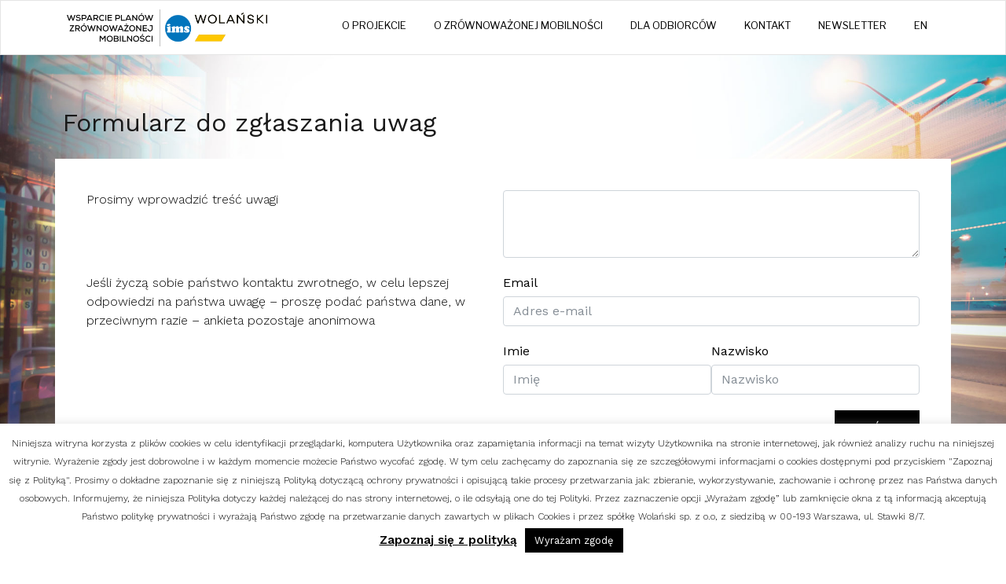

--- FILE ---
content_type: text/html; charset=UTF-8
request_url: https://www.plany.mobilnosci.pl/anonimowy-formularz-do-zglaszania-uwag/
body_size: 16184
content:
<!doctype html>
<html lang="pl-PL">
<head>
	<meta charset="UTF-8">
	<meta name="viewport" content="width=device-width, initial-scale=1">
	<link rel="profile" href="http://gmpg.org/xfn/11">
	<link href="https://fonts.googleapis.com/css2?family=Work+Sans:ital,wght@0,200;0,300;0,400;0,500;0,600;0,700;0,800;1,200;1,300;1,400;1,500;1,600;1,700;1,800&display=swap" rel="stylesheet"> 
	<link href="https://fonts.googleapis.com/css2?family=Libre+Franklin&display=swap" rel="stylesheet"> 	
<title>Anonimowy formularz do zgłaszania uwag &#8211; PROJEKT SUMP</title>
<meta name='robots' content='max-image-preview:large' />
<link rel="alternate" type="application/rss+xml" title="PROJEKT SUMP &raquo; Kanał z wpisami" href="https://www.plany.mobilnosci.pl/feed/" />
<link rel="alternate" type="application/rss+xml" title="PROJEKT SUMP &raquo; Kanał z komentarzami" href="https://www.plany.mobilnosci.pl/comments/feed/" />
<link rel="alternate" title="oEmbed (JSON)" type="application/json+oembed" href="https://www.plany.mobilnosci.pl/wp-json/oembed/1.0/embed?url=https%3A%2F%2Fwww.plany.mobilnosci.pl%2Fanonimowy-formularz-do-zglaszania-uwag%2F" />
<link rel="alternate" title="oEmbed (XML)" type="text/xml+oembed" href="https://www.plany.mobilnosci.pl/wp-json/oembed/1.0/embed?url=https%3A%2F%2Fwww.plany.mobilnosci.pl%2Fanonimowy-formularz-do-zglaszania-uwag%2F&#038;format=xml" />
<style id='wp-img-auto-sizes-contain-inline-css' type='text/css'>
img:is([sizes=auto i],[sizes^="auto," i]){contain-intrinsic-size:3000px 1500px}
/*# sourceURL=wp-img-auto-sizes-contain-inline-css */
</style>
<link rel='stylesheet' id='bdt-uikit-css' href='https://www.plany.mobilnosci.pl/wp-content/plugins/bdthemes-element-pack-lite/assets/css/bdt-uikit.css?ver=3.2' type='text/css' media='all' />
<link rel='stylesheet' id='element-pack-site-css' href='https://www.plany.mobilnosci.pl/wp-content/plugins/bdthemes-element-pack-lite/assets/css/element-pack-site.css?ver=2.8.0' type='text/css' media='all' />
<link rel='stylesheet' id='fluent-form-styles-css' href='https://www.plany.mobilnosci.pl/wp-content/plugins/fluentform/public/css/fluent-forms-public.css?ver=4.3.24' type='text/css' media='all' />
<link rel='stylesheet' id='fluentform-public-default-css' href='https://www.plany.mobilnosci.pl/wp-content/plugins/fluentform/public/css/fluentform-public-default.css?ver=4.3.24' type='text/css' media='all' />
<link rel='stylesheet' id='airi-bootstrap-css' href='https://www.plany.mobilnosci.pl/wp-content/themes/airi/css/bootstrap/bootstrap.min.css?ver=1' type='text/css' media='all' />
<style id='wp-emoji-styles-inline-css' type='text/css'>

	img.wp-smiley, img.emoji {
		display: inline !important;
		border: none !important;
		box-shadow: none !important;
		height: 1em !important;
		width: 1em !important;
		margin: 0 0.07em !important;
		vertical-align: -0.1em !important;
		background: none !important;
		padding: 0 !important;
	}
/*# sourceURL=wp-emoji-styles-inline-css */
</style>
<link rel='stylesheet' id='wp-block-library-css' href='https://www.plany.mobilnosci.pl/wp-includes/css/dist/block-library/style.min.css?ver=6.9' type='text/css' media='all' />
<style id='global-styles-inline-css' type='text/css'>
:root{--wp--preset--aspect-ratio--square: 1;--wp--preset--aspect-ratio--4-3: 4/3;--wp--preset--aspect-ratio--3-4: 3/4;--wp--preset--aspect-ratio--3-2: 3/2;--wp--preset--aspect-ratio--2-3: 2/3;--wp--preset--aspect-ratio--16-9: 16/9;--wp--preset--aspect-ratio--9-16: 9/16;--wp--preset--color--black: #000000;--wp--preset--color--cyan-bluish-gray: #abb8c3;--wp--preset--color--white: #ffffff;--wp--preset--color--pale-pink: #f78da7;--wp--preset--color--vivid-red: #cf2e2e;--wp--preset--color--luminous-vivid-orange: #ff6900;--wp--preset--color--luminous-vivid-amber: #fcb900;--wp--preset--color--light-green-cyan: #7bdcb5;--wp--preset--color--vivid-green-cyan: #00d084;--wp--preset--color--pale-cyan-blue: #8ed1fc;--wp--preset--color--vivid-cyan-blue: #0693e3;--wp--preset--color--vivid-purple: #9b51e0;--wp--preset--gradient--vivid-cyan-blue-to-vivid-purple: linear-gradient(135deg,rgb(6,147,227) 0%,rgb(155,81,224) 100%);--wp--preset--gradient--light-green-cyan-to-vivid-green-cyan: linear-gradient(135deg,rgb(122,220,180) 0%,rgb(0,208,130) 100%);--wp--preset--gradient--luminous-vivid-amber-to-luminous-vivid-orange: linear-gradient(135deg,rgb(252,185,0) 0%,rgb(255,105,0) 100%);--wp--preset--gradient--luminous-vivid-orange-to-vivid-red: linear-gradient(135deg,rgb(255,105,0) 0%,rgb(207,46,46) 100%);--wp--preset--gradient--very-light-gray-to-cyan-bluish-gray: linear-gradient(135deg,rgb(238,238,238) 0%,rgb(169,184,195) 100%);--wp--preset--gradient--cool-to-warm-spectrum: linear-gradient(135deg,rgb(74,234,220) 0%,rgb(151,120,209) 20%,rgb(207,42,186) 40%,rgb(238,44,130) 60%,rgb(251,105,98) 80%,rgb(254,248,76) 100%);--wp--preset--gradient--blush-light-purple: linear-gradient(135deg,rgb(255,206,236) 0%,rgb(152,150,240) 100%);--wp--preset--gradient--blush-bordeaux: linear-gradient(135deg,rgb(254,205,165) 0%,rgb(254,45,45) 50%,rgb(107,0,62) 100%);--wp--preset--gradient--luminous-dusk: linear-gradient(135deg,rgb(255,203,112) 0%,rgb(199,81,192) 50%,rgb(65,88,208) 100%);--wp--preset--gradient--pale-ocean: linear-gradient(135deg,rgb(255,245,203) 0%,rgb(182,227,212) 50%,rgb(51,167,181) 100%);--wp--preset--gradient--electric-grass: linear-gradient(135deg,rgb(202,248,128) 0%,rgb(113,206,126) 100%);--wp--preset--gradient--midnight: linear-gradient(135deg,rgb(2,3,129) 0%,rgb(40,116,252) 100%);--wp--preset--font-size--small: 13px;--wp--preset--font-size--medium: 20px;--wp--preset--font-size--large: 36px;--wp--preset--font-size--x-large: 42px;--wp--preset--spacing--20: 0.44rem;--wp--preset--spacing--30: 0.67rem;--wp--preset--spacing--40: 1rem;--wp--preset--spacing--50: 1.5rem;--wp--preset--spacing--60: 2.25rem;--wp--preset--spacing--70: 3.38rem;--wp--preset--spacing--80: 5.06rem;--wp--preset--shadow--natural: 6px 6px 9px rgba(0, 0, 0, 0.2);--wp--preset--shadow--deep: 12px 12px 50px rgba(0, 0, 0, 0.4);--wp--preset--shadow--sharp: 6px 6px 0px rgba(0, 0, 0, 0.2);--wp--preset--shadow--outlined: 6px 6px 0px -3px rgb(255, 255, 255), 6px 6px rgb(0, 0, 0);--wp--preset--shadow--crisp: 6px 6px 0px rgb(0, 0, 0);}:where(.is-layout-flex){gap: 0.5em;}:where(.is-layout-grid){gap: 0.5em;}body .is-layout-flex{display: flex;}.is-layout-flex{flex-wrap: wrap;align-items: center;}.is-layout-flex > :is(*, div){margin: 0;}body .is-layout-grid{display: grid;}.is-layout-grid > :is(*, div){margin: 0;}:where(.wp-block-columns.is-layout-flex){gap: 2em;}:where(.wp-block-columns.is-layout-grid){gap: 2em;}:where(.wp-block-post-template.is-layout-flex){gap: 1.25em;}:where(.wp-block-post-template.is-layout-grid){gap: 1.25em;}.has-black-color{color: var(--wp--preset--color--black) !important;}.has-cyan-bluish-gray-color{color: var(--wp--preset--color--cyan-bluish-gray) !important;}.has-white-color{color: var(--wp--preset--color--white) !important;}.has-pale-pink-color{color: var(--wp--preset--color--pale-pink) !important;}.has-vivid-red-color{color: var(--wp--preset--color--vivid-red) !important;}.has-luminous-vivid-orange-color{color: var(--wp--preset--color--luminous-vivid-orange) !important;}.has-luminous-vivid-amber-color{color: var(--wp--preset--color--luminous-vivid-amber) !important;}.has-light-green-cyan-color{color: var(--wp--preset--color--light-green-cyan) !important;}.has-vivid-green-cyan-color{color: var(--wp--preset--color--vivid-green-cyan) !important;}.has-pale-cyan-blue-color{color: var(--wp--preset--color--pale-cyan-blue) !important;}.has-vivid-cyan-blue-color{color: var(--wp--preset--color--vivid-cyan-blue) !important;}.has-vivid-purple-color{color: var(--wp--preset--color--vivid-purple) !important;}.has-black-background-color{background-color: var(--wp--preset--color--black) !important;}.has-cyan-bluish-gray-background-color{background-color: var(--wp--preset--color--cyan-bluish-gray) !important;}.has-white-background-color{background-color: var(--wp--preset--color--white) !important;}.has-pale-pink-background-color{background-color: var(--wp--preset--color--pale-pink) !important;}.has-vivid-red-background-color{background-color: var(--wp--preset--color--vivid-red) !important;}.has-luminous-vivid-orange-background-color{background-color: var(--wp--preset--color--luminous-vivid-orange) !important;}.has-luminous-vivid-amber-background-color{background-color: var(--wp--preset--color--luminous-vivid-amber) !important;}.has-light-green-cyan-background-color{background-color: var(--wp--preset--color--light-green-cyan) !important;}.has-vivid-green-cyan-background-color{background-color: var(--wp--preset--color--vivid-green-cyan) !important;}.has-pale-cyan-blue-background-color{background-color: var(--wp--preset--color--pale-cyan-blue) !important;}.has-vivid-cyan-blue-background-color{background-color: var(--wp--preset--color--vivid-cyan-blue) !important;}.has-vivid-purple-background-color{background-color: var(--wp--preset--color--vivid-purple) !important;}.has-black-border-color{border-color: var(--wp--preset--color--black) !important;}.has-cyan-bluish-gray-border-color{border-color: var(--wp--preset--color--cyan-bluish-gray) !important;}.has-white-border-color{border-color: var(--wp--preset--color--white) !important;}.has-pale-pink-border-color{border-color: var(--wp--preset--color--pale-pink) !important;}.has-vivid-red-border-color{border-color: var(--wp--preset--color--vivid-red) !important;}.has-luminous-vivid-orange-border-color{border-color: var(--wp--preset--color--luminous-vivid-orange) !important;}.has-luminous-vivid-amber-border-color{border-color: var(--wp--preset--color--luminous-vivid-amber) !important;}.has-light-green-cyan-border-color{border-color: var(--wp--preset--color--light-green-cyan) !important;}.has-vivid-green-cyan-border-color{border-color: var(--wp--preset--color--vivid-green-cyan) !important;}.has-pale-cyan-blue-border-color{border-color: var(--wp--preset--color--pale-cyan-blue) !important;}.has-vivid-cyan-blue-border-color{border-color: var(--wp--preset--color--vivid-cyan-blue) !important;}.has-vivid-purple-border-color{border-color: var(--wp--preset--color--vivid-purple) !important;}.has-vivid-cyan-blue-to-vivid-purple-gradient-background{background: var(--wp--preset--gradient--vivid-cyan-blue-to-vivid-purple) !important;}.has-light-green-cyan-to-vivid-green-cyan-gradient-background{background: var(--wp--preset--gradient--light-green-cyan-to-vivid-green-cyan) !important;}.has-luminous-vivid-amber-to-luminous-vivid-orange-gradient-background{background: var(--wp--preset--gradient--luminous-vivid-amber-to-luminous-vivid-orange) !important;}.has-luminous-vivid-orange-to-vivid-red-gradient-background{background: var(--wp--preset--gradient--luminous-vivid-orange-to-vivid-red) !important;}.has-very-light-gray-to-cyan-bluish-gray-gradient-background{background: var(--wp--preset--gradient--very-light-gray-to-cyan-bluish-gray) !important;}.has-cool-to-warm-spectrum-gradient-background{background: var(--wp--preset--gradient--cool-to-warm-spectrum) !important;}.has-blush-light-purple-gradient-background{background: var(--wp--preset--gradient--blush-light-purple) !important;}.has-blush-bordeaux-gradient-background{background: var(--wp--preset--gradient--blush-bordeaux) !important;}.has-luminous-dusk-gradient-background{background: var(--wp--preset--gradient--luminous-dusk) !important;}.has-pale-ocean-gradient-background{background: var(--wp--preset--gradient--pale-ocean) !important;}.has-electric-grass-gradient-background{background: var(--wp--preset--gradient--electric-grass) !important;}.has-midnight-gradient-background{background: var(--wp--preset--gradient--midnight) !important;}.has-small-font-size{font-size: var(--wp--preset--font-size--small) !important;}.has-medium-font-size{font-size: var(--wp--preset--font-size--medium) !important;}.has-large-font-size{font-size: var(--wp--preset--font-size--large) !important;}.has-x-large-font-size{font-size: var(--wp--preset--font-size--x-large) !important;}
/*# sourceURL=global-styles-inline-css */
</style>

<style id='classic-theme-styles-inline-css' type='text/css'>
/*! This file is auto-generated */
.wp-block-button__link{color:#fff;background-color:#32373c;border-radius:9999px;box-shadow:none;text-decoration:none;padding:calc(.667em + 2px) calc(1.333em + 2px);font-size:1.125em}.wp-block-file__button{background:#32373c;color:#fff;text-decoration:none}
/*# sourceURL=/wp-includes/css/classic-themes.min.css */
</style>
<link rel='stylesheet' id='cookie-law-info-css' href='https://www.plany.mobilnosci.pl/wp-content/plugins/cookie-law-info/legacy/public/css/cookie-law-info-public.css?ver=3.0.8' type='text/css' media='all' />
<link rel='stylesheet' id='cookie-law-info-gdpr-css' href='https://www.plany.mobilnosci.pl/wp-content/plugins/cookie-law-info/legacy/public/css/cookie-law-info-gdpr.css?ver=3.0.8' type='text/css' media='all' />
<link rel='stylesheet' id='airi-style-css' href='https://www.plany.mobilnosci.pl/wp-content/themes/airi/style.css?ver=6.9' type='text/css' media='all' />
<link rel='stylesheet' id='airi-font-awesome-css' href='https://www.plany.mobilnosci.pl/wp-content/themes/airi/css/font-awesome/css/font-awesome.min.css?ver=6.9' type='text/css' media='all' />
<link rel='stylesheet' id='newsletter-css' href='https://www.plany.mobilnosci.pl/wp-content/plugins/newsletter/style.css?ver=7.6.6' type='text/css' media='all' />
<link rel='stylesheet' id='elementor-icons-css' href='https://www.plany.mobilnosci.pl/wp-content/plugins/elementor/assets/lib/eicons/css/elementor-icons.min.css?ver=5.11.0' type='text/css' media='all' />
<link rel='stylesheet' id='elementor-animations-css' href='https://www.plany.mobilnosci.pl/wp-content/plugins/elementor/assets/lib/animations/animations.min.css?ver=3.1.2' type='text/css' media='all' />
<link rel='stylesheet' id='elementor-frontend-legacy-css' href='https://www.plany.mobilnosci.pl/wp-content/plugins/elementor/assets/css/frontend-legacy.min.css?ver=3.1.2' type='text/css' media='all' />
<link rel='stylesheet' id='elementor-frontend-css' href='https://www.plany.mobilnosci.pl/wp-content/plugins/elementor/assets/css/frontend.min.css?ver=3.1.2' type='text/css' media='all' />
<link rel='stylesheet' id='elementor-post-415-css' href='https://www.plany.mobilnosci.pl/wp-content/uploads/elementor/css/post-415.css?ver=1677165990' type='text/css' media='all' />
<link rel='stylesheet' id='lae-animate-css' href='https://www.plany.mobilnosci.pl/wp-content/plugins/addons-for-elementor/assets/css/lib/animate.css?ver=7.3' type='text/css' media='all' />
<link rel='stylesheet' id='lae-sliders-styles-css' href='https://www.plany.mobilnosci.pl/wp-content/plugins/addons-for-elementor/assets/css/lib/sliders.min.css?ver=7.3' type='text/css' media='all' />
<link rel='stylesheet' id='lae-icomoon-styles-css' href='https://www.plany.mobilnosci.pl/wp-content/plugins/addons-for-elementor/assets/css/icomoon.css?ver=7.3' type='text/css' media='all' />
<link rel='stylesheet' id='lae-frontend-styles-css' href='https://www.plany.mobilnosci.pl/wp-content/plugins/addons-for-elementor/assets/css/lae-frontend.css?ver=7.3' type='text/css' media='all' />
<link rel='stylesheet' id='lae-grid-styles-css' href='https://www.plany.mobilnosci.pl/wp-content/plugins/addons-for-elementor/assets/css/lae-grid.css?ver=7.3' type='text/css' media='all' />
<link rel='stylesheet' id='lae-widgets-styles-css' href='https://www.plany.mobilnosci.pl/wp-content/plugins/addons-for-elementor/assets/css/widgets/lae-widgets.min.css?ver=7.3' type='text/css' media='all' />
<link rel='stylesheet' id='flux-advance-heading-css' href='https://www.plany.mobilnosci.pl/wp-content/plugins/flux-addons/assets/css/advance-heading.css?ver=6.9' type='text/css' media='all' />
<link rel='stylesheet' id='flux-funfact-css' href='https://www.plany.mobilnosci.pl/wp-content/plugins/flux-addons/assets/css/funfact.css?ver=6.9' type='text/css' media='all' />
<link rel='stylesheet' id='flux-image-slide-show-css' href='https://www.plany.mobilnosci.pl/wp-content/plugins/flux-addons/assets/css/image-slide-show.css?ver=6.9' type='text/css' media='all' />
<link rel='stylesheet' id='flux-icon-box-css' href='https://www.plany.mobilnosci.pl/wp-content/plugins/flux-addons/assets/css/icon-box.css?ver=6.9' type='text/css' media='all' />
<link rel='stylesheet' id='flux-logo-carousel-css' href='https://www.plany.mobilnosci.pl/wp-content/plugins/flux-addons/assets/css/logo-carousel.css?ver=6.9' type='text/css' media='all' />
<link rel='stylesheet' id='flux-pricing-css' href='https://www.plany.mobilnosci.pl/wp-content/plugins/flux-addons/assets/css/pricing.css?ver=6.9' type='text/css' media='all' />
<link rel='stylesheet' id='flux-team-css' href='https://www.plany.mobilnosci.pl/wp-content/plugins/flux-addons/assets/css/team.css?ver=6.9' type='text/css' media='all' />
<link rel='stylesheet' id='flux-testimonial-css' href='https://www.plany.mobilnosci.pl/wp-content/plugins/flux-addons/assets/css/testimonial.css?ver=6.9' type='text/css' media='all' />
<link rel='stylesheet' id='flux-video-button-css' href='https://www.plany.mobilnosci.pl/wp-content/plugins/flux-addons/assets/css/video-button.css?ver=6.9' type='text/css' media='all' />
<link rel='stylesheet' id='lightcase-css' href='https://www.plany.mobilnosci.pl/wp-content/plugins/flux-addons/assets/css/vendor/lightcase.css?ver=6.9' type='text/css' media='all' />
<link rel='stylesheet' id='font-awesome-5-all-css' href='https://www.plany.mobilnosci.pl/wp-content/plugins/elementor/assets/lib/font-awesome/css/all.min.css?ver=4.5.2' type='text/css' media='all' />
<link rel='stylesheet' id='font-awesome-4-shim-css' href='https://www.plany.mobilnosci.pl/wp-content/plugins/elementor/assets/lib/font-awesome/css/v4-shims.min.css?ver=4.5.2' type='text/css' media='all' />
<link rel='stylesheet' id='elementor-global-css' href='https://www.plany.mobilnosci.pl/wp-content/uploads/elementor/css/global.css?ver=1677165991' type='text/css' media='all' />
<link rel='stylesheet' id='elementor-post-937-css' href='https://www.plany.mobilnosci.pl/wp-content/uploads/elementor/css/post-937.css?ver=1677245358' type='text/css' media='all' />
<link rel='stylesheet' id='font-awesome-css' href='https://www.plany.mobilnosci.pl/wp-content/plugins/popup-anything-on-click/assets/css/font-awesome.min.css?ver=2.3' type='text/css' media='all' />
<link rel='stylesheet' id='popupaoc-public-style-css' href='https://www.plany.mobilnosci.pl/wp-content/plugins/popup-anything-on-click/assets/css/popupaoc-public.css?ver=2.3' type='text/css' media='all' />
<link rel='stylesheet' id='google-fonts-1-css' href='https://fonts.googleapis.com/css?family=Work+Sans%3A100%2C100italic%2C200%2C200italic%2C300%2C300italic%2C400%2C400italic%2C500%2C500italic%2C600%2C600italic%2C700%2C700italic%2C800%2C800italic%2C900%2C900italic&#038;subset=latin-ext&#038;ver=6.9' type='text/css' media='all' />
<!--n2css--><script type="text/javascript" src="https://www.plany.mobilnosci.pl/wp-includes/js/jquery/jquery.min.js?ver=3.7.1" id="jquery-core-js"></script>
<script type="text/javascript" src="https://www.plany.mobilnosci.pl/wp-includes/js/jquery/jquery-migrate.min.js?ver=3.4.1" id="jquery-migrate-js"></script>
<script type="text/javascript" id="cookie-law-info-js-extra">
/* <![CDATA[ */
var Cli_Data = {"nn_cookie_ids":[],"cookielist":[],"non_necessary_cookies":[],"ccpaEnabled":"","ccpaRegionBased":"","ccpaBarEnabled":"","strictlyEnabled":["necessary","obligatoire"],"ccpaType":"gdpr","js_blocking":"","custom_integration":"","triggerDomRefresh":"","secure_cookies":""};
var cli_cookiebar_settings = {"animate_speed_hide":"500","animate_speed_show":"500","background":"#FFF","border":"#b1a6a6c2","border_on":"","button_1_button_colour":"#000","button_1_button_hover":"#000000","button_1_link_colour":"#fff","button_1_as_button":"1","button_1_new_win":"","button_2_button_colour":"#020202","button_2_button_hover":"#020202","button_2_link_colour":"#020202","button_2_as_button":"","button_2_hidebar":"","button_3_button_colour":"#000","button_3_button_hover":"#000000","button_3_link_colour":"#fff","button_3_as_button":"1","button_3_new_win":"","button_4_button_colour":"#000","button_4_button_hover":"#000000","button_4_link_colour":"#62a329","button_4_as_button":"","button_7_button_colour":"#61a229","button_7_button_hover":"#4e8221","button_7_link_colour":"#fff","button_7_as_button":"1","button_7_new_win":"","font_family":"inherit","header_fix":"","notify_animate_hide":"1","notify_animate_show":"","notify_div_id":"#cookie-law-info-bar","notify_position_horizontal":"right","notify_position_vertical":"bottom","scroll_close":"","scroll_close_reload":"","accept_close_reload":"","reject_close_reload":"","showagain_tab":"1","showagain_background":"#fff","showagain_border":"#000","showagain_div_id":"#cookie-law-info-again","showagain_x_position":"100px","text":"#000","show_once_yn":"","show_once":"10000","logging_on":"","as_popup":"","popup_overlay":"1","bar_heading_text":"","cookie_bar_as":"banner","popup_showagain_position":"bottom-right","widget_position":"left"};
var log_object = {"ajax_url":"https://www.plany.mobilnosci.pl/wp-admin/admin-ajax.php"};
//# sourceURL=cookie-law-info-js-extra
/* ]]> */
</script>
<script type="text/javascript" src="https://www.plany.mobilnosci.pl/wp-content/plugins/cookie-law-info/legacy/public/js/cookie-law-info-public.js?ver=3.0.8" id="cookie-law-info-js"></script>
<script type="text/javascript" src="https://www.plany.mobilnosci.pl/wp-content/plugins/elementor/assets/lib/font-awesome/js/v4-shims.min.js?ver=4.5.2" id="font-awesome-4-shim-js"></script>
<link rel="https://api.w.org/" href="https://www.plany.mobilnosci.pl/wp-json/" /><link rel="alternate" title="JSON" type="application/json" href="https://www.plany.mobilnosci.pl/wp-json/wp/v2/pages/937" /><link rel="EditURI" type="application/rsd+xml" title="RSD" href="https://www.plany.mobilnosci.pl/xmlrpc.php?rsd" />
<meta name="generator" content="WordPress 6.9" />
<link rel="canonical" href="https://www.plany.mobilnosci.pl/anonimowy-formularz-do-zglaszania-uwag/" />
<link rel='shortlink' href='https://www.plany.mobilnosci.pl/?p=937' />
        <script type="text/javascript">
            ( function () {
                window.lae_fs = { can_use_premium_code: false};
            } )();
        </script>
        <style type="text/css">.recentcomments a{display:inline !important;padding:0 !important;margin:0 !important;}</style><style type="text/css" id="custom-background-css">
body.custom-background { background-image: url("https://www.plany.mobilnosci.pl/wp-content/uploads/2020/06/new-bg9.jpg"); background-position: center center; background-size: cover; background-repeat: no-repeat; background-attachment: fixed; }
</style>
	<link rel="icon" href="https://www.plany.mobilnosci.pl/wp-content/uploads/2020/04/placeholder.png" sizes="32x32" />
<link rel="icon" href="https://www.plany.mobilnosci.pl/wp-content/uploads/2020/04/placeholder.png" sizes="192x192" />
<link rel="apple-touch-icon" href="https://www.plany.mobilnosci.pl/wp-content/uploads/2020/04/placeholder.png" />
<meta name="msapplication-TileImage" content="https://www.plany.mobilnosci.pl/wp-content/uploads/2020/04/placeholder.png" />
		<style type="text/css" id="wp-custom-css">
			.swiper-container .wp-spaios-content-wrp {
    background-color: #fff !important;
}

.fluentform .ff-el-input--label label {
	font-weight:400 !
important;}

.elementor-accordion-title {
    font-weight: 400;
}
.mobile-menu-toggle {
	border: none !important;
	background-color: #fff !important;
}
.menu-item-object-page::after {
    content: '';
    display: block;
    width: 0;
	margin-top:5px;
    height: 4px;
    background: #fec700;
    transition: width .3s;
}
.menu-item-object-page:hover::after {
    width: 100%;
    //transition: width .3s;
}

.eael-post-elements-readmore-btn:hover {
    color: #000000 !important;
    background-color: #FFFFFF !important;
    border-style: solid !important;
    border-width: 2px 2px 2px 2px !important;
	border-radius: 0px 0px 0px 0px !important;
}

.eael-post-elements-readmore-btn {
    font-size: 14px !important;
	font-family
    text-transform: uppercase !important;
    color: #FFFFFF !important;
    background-color: #000000 !important;
    border-style: solid !important;
    border-width: 2px 2px 2px 2px !important;
    border-color: #000000 !important;
    padding: 10px 10px 10px 10px !important;
}
.site-header {
	border: 1px solid rgba(0,0,0,.1);
}

.n2-ss-item-content {
	font-family: 'Work sans' !important;
}

.n2-ss-item-content p {
	font-family: 'Work sans' !important;
}

.n2-ss-item-content a {
	font-family: 'Work sans' !important;
}

.paoc-popup-modal p  {
	line-height: 150%;
}		</style>
		<style id="kirki-inline-styles">h1,h2,h3,h4,h5,h6,.site-title{font-family:Work Sans;font-weight:300;}body{font-family:Work Sans;font-weight:300;font-size:16px;}.site-title{font-size:36px;}.site-description{font-size:16px;}.main-navigation li{font-size:16px;}.main-navigation ul ul li{font-size:13px;}.single-post .entry-title{font-size:36px;color:#191919;}.widget-area .widget-title{font-size:24px;}.widget-area .widget{font-size:16px;}.sidebar-column .widget-title{font-size:20px;}.sidebar-column .widget{font-size:16px;}.site-info{font-size:13px;}.woocommerce div.product .woocommerce-tabs ul.tabs li.active a,.product div.entry-summary p.price, .product div.entry-summary span.price,.athemes-blog:not(.airi_athemes_blog_skin) .posted-on a,.athemes-blog:not(.airi_athemes_blog_skin) .byline a:hover,.testimonials-section.style1:before,.single-post .read-more-link .gt,.blog-loop .read-more-link .gt,.single-post .posted-on a,.blog-loop .posted-on a,.entry-title a:hover,.airi_recent_entries .post-date,.menuStyle3 .top-bar .contact-item .fa,.menuStyle4 .contact-area .contact-block .contact-icon,.widget_categories li:hover::before,.widget_categories li:hover a{color:#020202;}.product .single_add_to_cart_button.button.alt,.menuStyle4 .contact-area .contact-block .contact-icon,button,.button,input[type="button"],input[type="reset"],input[type="submit"]{border-color:#020202;}.woocommerce-checkout button.button.alt,.woocommerce-checkout button.button.alt:hover,.woocommerce-cart .cart-collaterals .cart_totals .button:hover,.woocommerce-cart .cart-collaterals .cart_totals .button,.product .single_add_to_cart_button.button.alt:hover,.product .single_add_to_cart_button.button.alt,.woocommerce ul.products li.product .button,.menuStyle2 .main-navigation a:hover:after, .menuStyle2 .main-navigation .current-menu-item:after,.comments-area .comment-reply-link:hover,.menuStyle4 .main-navigation .header-cta:before,.menuStyle4 .main-navigation .header-cta,button,.button,input[type="button"],input[type="reset"],input[type="submit"],.menuStyle3 .main-navigation a:hover:after,.menuStyle3 .main-navigation .current-menu-item:after{background-color:#020202;}#site-navigation ul ul li a{color:#1c1c1c;}#site-navigation ul ul li{background-color:#f7f7f7;}.entry-title a{color:#191919;}.single-post .post-cat, .blog-loop .post-cat{background-color:#eff1f4;}.single-post .entry-meta, .blog-loop .entry-meta{color:#bfbfbf;}.single-post .entry-meta .byline a, .blog-loop .entry-meta .byline a{color:#595959;}.single-post .entry-content, .blog-loop .entry-content{color:#595959;}.widget .widget-title{color:#191919;}.widget{color:#707070;}.widget a{color:#595959;}/* vietnamese */
@font-face {
  font-family: 'Work Sans';
  font-style: normal;
  font-weight: 300;
  font-display: swap;
  src: url(https://www.plany.mobilnosci.pl/wp-content/fonts/work-sans/font) format('woff');
  unicode-range: U+0102-0103, U+0110-0111, U+0128-0129, U+0168-0169, U+01A0-01A1, U+01AF-01B0, U+0300-0301, U+0303-0304, U+0308-0309, U+0323, U+0329, U+1EA0-1EF9, U+20AB;
}
/* latin-ext */
@font-face {
  font-family: 'Work Sans';
  font-style: normal;
  font-weight: 300;
  font-display: swap;
  src: url(https://www.plany.mobilnosci.pl/wp-content/fonts/work-sans/font) format('woff');
  unicode-range: U+0100-02BA, U+02BD-02C5, U+02C7-02CC, U+02CE-02D7, U+02DD-02FF, U+0304, U+0308, U+0329, U+1D00-1DBF, U+1E00-1E9F, U+1EF2-1EFF, U+2020, U+20A0-20AB, U+20AD-20C0, U+2113, U+2C60-2C7F, U+A720-A7FF;
}
/* latin */
@font-face {
  font-family: 'Work Sans';
  font-style: normal;
  font-weight: 300;
  font-display: swap;
  src: url(https://www.plany.mobilnosci.pl/wp-content/fonts/work-sans/font) format('woff');
  unicode-range: U+0000-00FF, U+0131, U+0152-0153, U+02BB-02BC, U+02C6, U+02DA, U+02DC, U+0304, U+0308, U+0329, U+2000-206F, U+20AC, U+2122, U+2191, U+2193, U+2212, U+2215, U+FEFF, U+FFFD;
}/* vietnamese */
@font-face {
  font-family: 'Work Sans';
  font-style: normal;
  font-weight: 300;
  font-display: swap;
  src: url(https://www.plany.mobilnosci.pl/wp-content/fonts/work-sans/font) format('woff');
  unicode-range: U+0102-0103, U+0110-0111, U+0128-0129, U+0168-0169, U+01A0-01A1, U+01AF-01B0, U+0300-0301, U+0303-0304, U+0308-0309, U+0323, U+0329, U+1EA0-1EF9, U+20AB;
}
/* latin-ext */
@font-face {
  font-family: 'Work Sans';
  font-style: normal;
  font-weight: 300;
  font-display: swap;
  src: url(https://www.plany.mobilnosci.pl/wp-content/fonts/work-sans/font) format('woff');
  unicode-range: U+0100-02BA, U+02BD-02C5, U+02C7-02CC, U+02CE-02D7, U+02DD-02FF, U+0304, U+0308, U+0329, U+1D00-1DBF, U+1E00-1E9F, U+1EF2-1EFF, U+2020, U+20A0-20AB, U+20AD-20C0, U+2113, U+2C60-2C7F, U+A720-A7FF;
}
/* latin */
@font-face {
  font-family: 'Work Sans';
  font-style: normal;
  font-weight: 300;
  font-display: swap;
  src: url(https://www.plany.mobilnosci.pl/wp-content/fonts/work-sans/font) format('woff');
  unicode-range: U+0000-00FF, U+0131, U+0152-0153, U+02BB-02BC, U+02C6, U+02DA, U+02DC, U+0304, U+0308, U+0329, U+2000-206F, U+20AC, U+2122, U+2191, U+2193, U+2212, U+2215, U+FEFF, U+FFFD;
}/* vietnamese */
@font-face {
  font-family: 'Work Sans';
  font-style: normal;
  font-weight: 300;
  font-display: swap;
  src: url(https://www.plany.mobilnosci.pl/wp-content/fonts/work-sans/font) format('woff');
  unicode-range: U+0102-0103, U+0110-0111, U+0128-0129, U+0168-0169, U+01A0-01A1, U+01AF-01B0, U+0300-0301, U+0303-0304, U+0308-0309, U+0323, U+0329, U+1EA0-1EF9, U+20AB;
}
/* latin-ext */
@font-face {
  font-family: 'Work Sans';
  font-style: normal;
  font-weight: 300;
  font-display: swap;
  src: url(https://www.plany.mobilnosci.pl/wp-content/fonts/work-sans/font) format('woff');
  unicode-range: U+0100-02BA, U+02BD-02C5, U+02C7-02CC, U+02CE-02D7, U+02DD-02FF, U+0304, U+0308, U+0329, U+1D00-1DBF, U+1E00-1E9F, U+1EF2-1EFF, U+2020, U+20A0-20AB, U+20AD-20C0, U+2113, U+2C60-2C7F, U+A720-A7FF;
}
/* latin */
@font-face {
  font-family: 'Work Sans';
  font-style: normal;
  font-weight: 300;
  font-display: swap;
  src: url(https://www.plany.mobilnosci.pl/wp-content/fonts/work-sans/font) format('woff');
  unicode-range: U+0000-00FF, U+0131, U+0152-0153, U+02BB-02BC, U+02C6, U+02DA, U+02DC, U+0304, U+0308, U+0329, U+2000-206F, U+20AC, U+2122, U+2191, U+2193, U+2212, U+2215, U+FEFF, U+FFFD;
}</style><link rel='stylesheet' id='ep-fluent-forms-css' href='https://www.plany.mobilnosci.pl/wp-content/plugins/bdthemes-element-pack-lite/assets/css/ep-fluent-forms.css?ver=2.8.0' type='text/css' media='all' />
</head>

<body class="wp-singular page-template page-template-elementor_header_footer page page-id-937 custom-background wp-custom-logo wp-theme-airi menuStyle6 menuNotContained static-header elementor-default elementor-template-full-width elementor-kit-415 elementor-page elementor-page-937">
<div id="page" class="site">
	<a class="skip-link screen-reader-text" href="#content">Skip to content</a>

		
<header id="masthead" class="site-header">
	
	<div class="container">
		<div class="top-section d-none d-md-block">
			<div class="row">
				<div class="left-content col-md-6 col-12 text-md-left text-center">
								</div>
				<div class="botton-section col-md-6 col-12 text-md-right text-center">
									</div>
			</div>
		</div>
		<div class="row bottom-section align-items-center">
			<div class="site-branding col-md-4 col-sm-6 col-lg-3 col-9">
				<a href="https://www.plany.mobilnosci.pl/" class="custom-logo-link" rel="home"><img width="480" height="88" src="https://www.plany.mobilnosci.pl/wp-content/uploads/2020/04/sump-logo-v1_8.svg_.png" class="custom-logo" alt="PROJEKT SUMP" decoding="async" /></a>			</div><!-- .site-branding -->

			<div class="header-mobile-menu col-lg-9 col-md-8 col-sm-6 col-3">
				<button class="mobile-menu-toggle" aria-controls="primary-menu">
					<span class="mobile-menu-toggle_lines"></span>
					<span class="sr-only">Toggle mobile menu</span>
				</button>
			</div>			
			<div class="right-content col-xl-9 col-md-12">
				<div class="d-flex align-items-center justify-content-end">
					<nav id="site-navigation" class="main-navigation">
						<div class="menu-sump-menu-container"><ul id="primary-menu" class="menu"><li id="menu-item-542" class="menu-item menu-item-type-custom menu-item-object-custom menu-item-has-children menu-item-542"><a href="#">O projekcie</a>
<ul class="sub-menu">
	<li id="menu-item-1489" class="menu-item menu-item-type-post_type menu-item-object-page menu-item-1489"><a href="https://www.plany.mobilnosci.pl/aktualnosci/">Aktualności</a></li>
	<li id="menu-item-487" class="menu-item menu-item-type-post_type menu-item-object-page menu-item-487"><a href="https://www.plany.mobilnosci.pl/cel-projektu/">Cel projektu</a></li>
	<li id="menu-item-488" class="menu-item menu-item-type-post_type menu-item-object-page menu-item-488"><a href="https://www.plany.mobilnosci.pl/wykonawca-i-doradcy/">Wykonawca i doradcy</a></li>
	<li id="menu-item-516" class="menu-item menu-item-type-post_type menu-item-object-page menu-item-516"><a href="https://www.plany.mobilnosci.pl/odbiorcy/">Odbiorcy</a></li>
	<li id="menu-item-519" class="menu-item menu-item-type-post_type menu-item-object-page menu-item-519"><a href="https://www.plany.mobilnosci.pl/pakiety-wsparcia/">Pakiety wsparcia</a></li>
</ul>
</li>
<li id="menu-item-540" class="menu-item menu-item-type-custom menu-item-object-custom menu-item-has-children menu-item-540"><a href="#">O zrównoważonej mobilności</a>
<ul class="sub-menu">
	<li id="menu-item-514" class="menu-item menu-item-type-post_type menu-item-object-page menu-item-514"><a href="https://www.plany.mobilnosci.pl/zrownowazona-mobilnosc/">Zrównoważona mobilność</a></li>
	<li id="menu-item-1263" class="menu-item menu-item-type-post_type menu-item-object-page menu-item-1263"><a href="https://www.plany.mobilnosci.pl/sump/">SUMP</a></li>
	<li id="menu-item-2104" class="menu-item menu-item-type-post_type menu-item-object-page menu-item-2104"><a href="https://www.plany.mobilnosci.pl/zapewnienie-niedyskryminacji-i-rownosci-szans/">Zapewnienie niedyskryminacji i równości szans</a></li>
</ul>
</li>
<li id="menu-item-541" class="menu-item menu-item-type-custom menu-item-object-custom menu-item-has-children menu-item-541"><a href="#">Dla odbiorców</a>
<ul class="sub-menu">
	<li id="menu-item-520" class="menu-item menu-item-type-post_type menu-item-object-page menu-item-520"><a href="https://www.plany.mobilnosci.pl/organizacja-projektu/">Organizacja projektu</a></li>
	<li id="menu-item-523" class="menu-item menu-item-type-post_type menu-item-object-page menu-item-523"><a href="https://www.plany.mobilnosci.pl/materialy/">Materiały</a></li>
	<li id="menu-item-490" class="menu-item menu-item-type-post_type menu-item-object-page menu-item-490"><a href="https://www.plany.mobilnosci.pl/faq/">FAQ</a></li>
	<li id="menu-item-936" class="menu-item menu-item-type-post_type menu-item-object-page menu-item-936"><a href="https://www.plany.mobilnosci.pl/elementor-754/">Ankieta po spotkaniu</a></li>
</ul>
</li>
<li id="menu-item-944" class="menu-item menu-item-type-post_type menu-item-object-page current-menu-item page_item page-item-937 current_page_item menu-item-944"><a href="https://www.plany.mobilnosci.pl/anonimowy-formularz-do-zglaszania-uwag/" aria-current="page">Kontakt</a></li>
<li id="menu-item-1559" class="menu-item menu-item-type-post_type menu-item-object-page menu-item-1559"><a href="https://www.plany.mobilnosci.pl/newsletter-zapis/">Newsletter</a></li>
<li id="menu-item-2416" class="menu-item menu-item-type-post_type menu-item-object-page menu-item-has-children menu-item-2416"><a href="https://www.plany.mobilnosci.pl/english/">EN</a>
<ul class="sub-menu">
	<li id="menu-item-2459" class="menu-item menu-item-type-post_type menu-item-object-page menu-item-2459"><a href="https://www.plany.mobilnosci.pl/sustainable-mobility/">Sustainable Mobility</a></li>
	<li id="menu-item-2458" class="menu-item menu-item-type-post_type menu-item-object-page menu-item-2458"><a href="https://www.plany.mobilnosci.pl/what-is-a-sump/">SUMP</a></li>
	<li id="menu-item-2460" class="menu-item menu-item-type-post_type menu-item-object-page menu-item-2460"><a href="https://www.plany.mobilnosci.pl/pilot-partners-and-contractor/">Pilot partners and contractor</a></li>
	<li id="menu-item-2461" class="menu-item menu-item-type-post_type menu-item-object-page menu-item-2461"><a href="https://www.plany.mobilnosci.pl/contact-us/">Contact us</a></li>
</ul>
</li>
</ul></div>					</nav><!-- #site-navigation -->
					<div class="group-actions d-none d-xl-flex align-items-center">
											</div>
				</div>
			</div>
		</div>
	</div>


</header><!-- #masthead -->

	<div id="content" class="site-content">

	<div class="container"><div class="row">		<div data-elementor-type="wp-page" data-elementor-id="937" class="elementor elementor-937" data-elementor-settings="[]">
						<div class="elementor-inner">
							<div class="elementor-section-wrap">
							<section class="elementor-section elementor-top-section elementor-element elementor-element-39acf21 elementor-section-boxed elementor-section-height-default elementor-section-height-default" data-id="39acf21" data-element_type="section">
						<div class="elementor-container elementor-column-gap-default">
							<div class="elementor-row">
					<div class="elementor-column elementor-col-100 elementor-top-column elementor-element elementor-element-c6352a3" data-id="c6352a3" data-element_type="column">
			<div class="elementor-column-wrap elementor-element-populated">
							<div class="elementor-widget-wrap">
						<div class="elementor-element elementor-element-c6ee3fe elementor-widget elementor-widget-heading" data-id="c6ee3fe" data-element_type="widget" data-widget_type="heading.default">
				<div class="elementor-widget-container">
			<h2 class="elementor-heading-title elementor-size-default">Formularz do zgłaszania uwag</h2>		</div>
				</div>
						</div>
					</div>
		</div>
								</div>
					</div>
		</section>
				<section class="elementor-section elementor-top-section elementor-element elementor-element-7536cd4 elementor-section-full_width elementor-section-height-default elementor-section-height-default" data-id="7536cd4" data-element_type="section" data-settings="{&quot;background_background&quot;:&quot;classic&quot;}">
						<div class="elementor-container elementor-column-gap-default">
							<div class="elementor-row">
					<div class="elementor-column elementor-col-100 elementor-top-column elementor-element elementor-element-e075bea" data-id="e075bea" data-element_type="column">
			<div class="elementor-column-wrap elementor-element-populated">
							<div class="elementor-widget-wrap">
						<div class="elementor-element elementor-element-0800262 bdt-fluentform-form-button-custom elementor-widget elementor-widget-bdt-fluent-forms" data-id="0800262" data-element_type="widget" data-widget_type="bdt-fluent-forms.default">
				<div class="elementor-widget-container">
			
		<div class="bdt-fluent-forms">

			<div class='fluentform fluentform_wrapper_2'><form data-form_id="2" id="fluentform_2" class="frm-fluent-form fluent_form_2 ff-el-form-top ff_form_instance_2_1 ff-form-loading" data-form_instance="ff_form_instance_2_1" method="POST" ><fieldset style="border: none!important;margin: 0!important;padding: 0!important;background-color: transparent!important;
                                 box-shadow: none!important;outline: none!important;">
                    <legend class="ff_screen_reader_title" style="margin: 0!important;padding: 0!important;height: 0!important;text-indent: -999999px;width: 0!important;">Formularz do zgłaszania uwag</legend><input type='hidden' name='__fluent_form_embded_post_id' value='937' /><input type="hidden" id="_fluentform_2_fluentformnonce" name="_fluentform_2_fluentformnonce" value="93835e6ad4" /><input type="hidden" name="_wp_http_referer" value="/anonimowy-formularz-do-zglaszania-uwag/" /><div data-name="ff_cn_id_1"  class='ff-t-container ff-column-container ff_columns_total_2  '><div class='ff-t-cell ff-t-column-1' style='flex-basis: 50%;'><div class='ff-el-group  ff-custom_html' data-name="custom_html-2_1" ><p>Prosimy wprowadzić treść uwagi</p></div></div><div class='ff-t-cell ff-t-column-2' style='flex-basis: 50%;'><div class='ff-el-group ff-el-form-hide_label'><div class="ff-el-input--label ff-el-is-required asterisk-right"><label for='ff_2_description' aria-label="Textarea">Textarea</label> </div><div class='ff-el-input--content'><textarea aria-invalid="false" aria-required=true name="description" id="ff_2_description" class="ff-el-form-control" rows="3" cols="2" data-name="description" ></textarea></div></div></div></div><div data-name="ff_cn_id_2"  class='ff-t-container ff-column-container ff_columns_total_2  '><div class='ff-t-cell ff-t-column-1' style='flex-basis: 50%;'><div class='ff-el-group  ff-custom_html' data-name="custom_html-2_2" ><p>Jeśli życzą sobie państwo kontaktu zwrotnego, w celu lepszej odpowiedzi na państwa uwagę – proszę podać państwa dane, w przeciwnym razie – ankieta pozostaje anonimowa</p></div></div><div class='ff-t-cell ff-t-column-2' style='flex-basis: 50%;'><div class='ff-el-group'><div class="ff-el-input--label asterisk-right"><label for='ff_2_email' aria-label="Email">Email</label> </div><div class='ff-el-input--content'><input type="email" name="email" id="ff_2_email" class="ff-el-form-control" placeholder="Adres e-mail" data-name="email"  aria-invalid="false" aria-required=false></div></div><div data-type="name-element" data-name="names" class=" ff-field_container ff-name-field-wrapper" ><div class='ff-t-container'><div class='ff-t-cell '><div class='ff-el-group  ff-el-form-top'><div class="ff-el-input--label asterisk-right"><label for='ff_2_names_first_name_' aria-label="Imie">Imie</label> </div><div class='ff-el-input--content'><input type="text" name="names[first_name]" id="ff_2_names_first_name_" class="ff-el-form-control" placeholder="Imię" aria-invalid="false" aria-required=false></div></div></div><div class='ff-t-cell '><div class='ff-el-group  ff-el-form-top'><div class="ff-el-input--label asterisk-right"><label for='ff_2_names_last_name_' aria-label="Nazwisko">Nazwisko</label> </div><div class='ff-el-input--content'><input type="text" name="names[last_name]" id="ff_2_names_last_name_" class="ff-el-form-control" placeholder="Nazwisko" aria-invalid="false" aria-required=false></div></div></div></div></div></div></div><div class='ff-el-group ff-text-right ff_submit_btn_wrapper'><button type="submit" class="ff-btn ff-btn-submit ff-btn-lg ff_btn_style wpf_has_custom_css" >Wyślij</button></div></fieldset></form><div id='fluentform_2_errors' class='ff-errors-in-stack ff_form_instance_2_1 ff-form-loading_errors ff_form_instance_2_1_errors'></div></div>        <script type="text/javascript">
            window.fluent_form_ff_form_instance_2_1 = {"id":"2","settings":{"layout":{"labelPlacement":"top","helpMessagePlacement":"with_label","errorMessagePlacement":"inline"},"restrictions":{"denyEmptySubmission":{"enabled":false}}},"form_instance":"ff_form_instance_2_1","form_id_selector":"fluentform_2","rules":{"description":{"required":{"value":true,"message":"To pole jest wymagane"}},"email":{"required":{"value":false,"message":"To pole jest wymagane"},"email":{"value":true,"message":"This field must contain a valid email"}},"names[first_name]":{"required":{"value":false,"message":"This field is required"}},"names[middle_name]":{"required":{"value":false,"message":"This field is required"}},"names[last_name]":{"required":{"value":false,"message":"This field is required"}}}};
                    </script>
        
		</div>

				</div>
				</div>
						</div>
					</div>
		</div>
								</div>
					</div>
		</section>
				<section class="elementor-section elementor-top-section elementor-element elementor-element-c8fda15 elementor-section-full_width elementor-section-height-default elementor-section-height-default" data-id="c8fda15" data-element_type="section">
						<div class="elementor-container elementor-column-gap-default">
							<div class="elementor-row">
					<div class="elementor-column elementor-col-100 elementor-top-column elementor-element elementor-element-1378e12" data-id="1378e12" data-element_type="column">
			<div class="elementor-column-wrap elementor-element-populated">
							<div class="elementor-widget-wrap">
						<div class="elementor-element elementor-element-8597a99 elementor-widget elementor-widget-heading" data-id="8597a99" data-element_type="widget" data-widget_type="heading.default">
				<div class="elementor-widget-container">
			<h2 class="elementor-heading-title elementor-size-default">Zamawiający</h2>		</div>
				</div>
						</div>
					</div>
		</div>
								</div>
					</div>
		</section>
				<section class="elementor-section elementor-top-section elementor-element elementor-element-3004fdc elementor-section-full_width elementor-section-height-default elementor-section-height-default" data-id="3004fdc" data-element_type="section" data-settings="{&quot;background_background&quot;:&quot;classic&quot;}">
						<div class="elementor-container elementor-column-gap-default">
							<div class="elementor-row">
					<div class="elementor-column elementor-col-50 elementor-top-column elementor-element elementor-element-17628e9" data-id="17628e9" data-element_type="column">
			<div class="elementor-column-wrap elementor-element-populated">
							<div class="elementor-widget-wrap">
						<div class="elementor-element elementor-element-d9ad25c elementor-widget elementor-widget-image" data-id="d9ad25c" data-element_type="widget" data-widget_type="image.default">
				<div class="elementor-widget-container">
					<div class="elementor-image">
										<img decoding="async" width="337" height="98" src="https://www.plany.mobilnosci.pl/wp-content/uploads/2020/06/logo_CUPT.png" class="attachment-large size-large" alt="" srcset="https://www.plany.mobilnosci.pl/wp-content/uploads/2020/06/logo_CUPT.png 337w, https://www.plany.mobilnosci.pl/wp-content/uploads/2020/06/logo_CUPT-300x87.png 300w" sizes="(max-width: 337px) 100vw, 337px" />											</div>
				</div>
				</div>
						</div>
					</div>
		</div>
				<div class="elementor-column elementor-col-50 elementor-top-column elementor-element elementor-element-d80c031" data-id="d80c031" data-element_type="column">
			<div class="elementor-column-wrap elementor-element-populated">
							<div class="elementor-widget-wrap">
						<div class="elementor-element elementor-element-7603978 elementor-widget elementor-widget-text-editor" data-id="7603978" data-element_type="widget" data-widget_type="text-editor.default">
				<div class="elementor-widget-container">
					<div class="elementor-text-editor elementor-clearfix"><h4 class="allmode-title tytul-kontaktu">Centrum Unijnych Projektów Transportowych</h4><p class="adres"><a href="http://www.cupt.gov.pl">www.cupt.gov.pl</a><br />Plac Europejski 2, 00-844 Warszawa<br />+ 48 (22) 26 20 500<br />+ 48 (22) 26 20 501<br /><span id="cloakf1ef8decd4bd2e09469b5f73b996694a"><a class="email" href="mailto:cupt@cupt.gov.pl">cupt@cupt.gov.pl</a></span></p></div>
				</div>
				</div>
						</div>
					</div>
		</div>
								</div>
					</div>
		</section>
						</div>
						</div>
					</div>
		
	</div><!-- #content -->

	</div></div>
	
	
	
	<div id="sidebar-footer" class="footer-widgets" role="complementary">
		<div class="container">
			<div class="row">
							<div class="sidebar-column no-padding-lr col-md-12">
					<section id="media_image-2" class="widget widget_media_image"><img width="1140" height="185" src="https://www.plany.mobilnosci.pl/wp-content/uploads/2020/12/stopka-4.png" class="image wp-image-1948  attachment-full size-full" alt="" style="max-width: 100%; height: auto;" decoding="async" loading="lazy" srcset="https://www.plany.mobilnosci.pl/wp-content/uploads/2020/12/stopka-4.png 1140w, https://www.plany.mobilnosci.pl/wp-content/uploads/2020/12/stopka-4-300x49.png 300w, https://www.plany.mobilnosci.pl/wp-content/uploads/2020/12/stopka-4-1024x166.png 1024w, https://www.plany.mobilnosci.pl/wp-content/uploads/2020/12/stopka-4-768x125.png 768w, https://www.plany.mobilnosci.pl/wp-content/uploads/2020/12/stopka-4-720x117.png 720w" sizes="auto, (max-width: 1140px) 100vw, 1140px" /></section><section id="text-3" class="widget widget_text"><h3 class="widget-title">Contact us</h3>			<div class="textwidget"><p><span style="color: #bfbfbf;">Email:</span> office@example.org</p>
<p><span style="color: #bfbfbf;">Phone:</span> (+88) 999.888</p>
<p><span style="color: #bfbfbf;">Address:</span> 25 Canal St., New York</p>
</div>
		</section><section id="text-5" class="widget widget_text"><h3 class="widget-title">Contact us</h3>			<div class="textwidget"><p><span style="color: #bfbfbf;">Email:</span> office@example.org</p>
<p><span style="color: #bfbfbf;">Phone:</span> (+88) 999.888</p>
<p><span style="color: #bfbfbf;">Address:</span> 25 Canal St., New York</p>
</div>
		</section>				</div>
				
				
								
			</div>	
		</div>	
	</div>

	<footer id="colophon" class="site-footer">
		<div class="container">
			<div class="row">
					
	<div class="site-info col-md-12">
		
		
			</div><!-- .site-info -->
	
				</div>
		</div>
	</footer><!-- #colophon -->
</div><!-- #page -->

<script type="speculationrules">
{"prefetch":[{"source":"document","where":{"and":[{"href_matches":"/*"},{"not":{"href_matches":["/wp-*.php","/wp-admin/*","/wp-content/uploads/*","/wp-content/*","/wp-content/plugins/*","/wp-content/themes/airi/*","/*\\?(.+)"]}},{"not":{"selector_matches":"a[rel~=\"nofollow\"]"}},{"not":{"selector_matches":".no-prefetch, .no-prefetch a"}}]},"eagerness":"conservative"}]}
</script>
<!--googleoff: all--><div id="cookie-law-info-bar" data-nosnippet="true"><span><span style="font-size: 80%">Niniejsza witryna korzysta z plików cookies w celu identyfikacji przeglądarki, komputera Użytkownika oraz zapamiętania informacji na temat wizyty Użytkownika na stronie internetowej, jak również analizy ruchu na niniejszej witrynie. Wyrażenie zgody jest dobrowolne i w każdym momencie możecie Państwo wycofać zgodę. W tym celu zachęcamy do zapoznania się ze szczegółowymi informacjami o cookies dostępnymi pod przyciskiem "Zapoznaj się z Polityką". Prosimy o dokładne zapoznanie się z niniejszą Polityką dotyczącą ochrony prywatności i opisującą takie procesy przetwarzania jak: zbieranie, wykorzystywanie, zachowanie i ochronę przez nas Państwa danych osobowych. Informujemy, że niniejsza Polityka dotyczy każdej należącej do nas strony internetowej, o ile odsyłają one do tej Polityki. Przez zaznaczenie opcji „Wyrażam zgodę” lub zamknięcie okna z tą informacją akceptują Państwo politykę prywatności i wyrażają Państwo zgodę na przetwarzanie danych zawartych w plikach Cookies i przez spółkę Wolański sp. z o.o, z siedzibą w 00-193 Warszawa, ul. Stawki 8/7. </span><br />
<a href="https://www.plany.mobilnosci.plwp-content/uploads/2020/06/gdpr.pdf" id="CONSTANT_OPEN_URL" target="_blank" class="cli-plugin-main-link">Zapoznaj się z polityką</a> <a role='button' data-cli_action="accept" id="cookie_action_close_header" class="medium cli-plugin-button cli-plugin-main-button cookie_action_close_header cli_action_button wt-cli-accept-btn" style="margin:5px">Wyrażam zgodę</a></span></div><div id="cookie-law-info-again" data-nosnippet="true"><span id="cookie_hdr_showagain">Polityka prywatności</span></div><div class="cli-modal" data-nosnippet="true" id="cliSettingsPopup" tabindex="-1" role="dialog" aria-labelledby="cliSettingsPopup" aria-hidden="true">
  <div class="cli-modal-dialog" role="document">
	<div class="cli-modal-content cli-bar-popup">
		  <button type="button" class="cli-modal-close" id="cliModalClose">
			<svg class="" viewBox="0 0 24 24"><path d="M19 6.41l-1.41-1.41-5.59 5.59-5.59-5.59-1.41 1.41 5.59 5.59-5.59 5.59 1.41 1.41 5.59-5.59 5.59 5.59 1.41-1.41-5.59-5.59z"></path><path d="M0 0h24v24h-24z" fill="none"></path></svg>
			<span class="wt-cli-sr-only">Close</span>
		  </button>
		  <div class="cli-modal-body">
			<div class="cli-container-fluid cli-tab-container">
	<div class="cli-row">
		<div class="cli-col-12 cli-align-items-stretch cli-px-0">
			<div class="cli-privacy-overview">
				<h4>Privacy Overview</h4>				<div class="cli-privacy-content">
					<div class="cli-privacy-content-text">This website uses cookies to improve your experience while you navigate through the website. Out of these cookies, the cookies that are categorized as necessary are stored on your browser as they are essential for the working of basic functionalities of the website. We also use third-party cookies that help us analyze and understand how you use this website. These cookies will be stored in your browser only with your consent. You also have the option to opt-out of these cookies. But opting out of some of these cookies may have an effect on your browsing experience.</div>
				</div>
				<a class="cli-privacy-readmore" aria-label="Show more" role="button" data-readmore-text="Show more" data-readless-text="Show less"></a>			</div>
		</div>
		<div class="cli-col-12 cli-align-items-stretch cli-px-0 cli-tab-section-container">
												<div class="cli-tab-section">
						<div class="cli-tab-header">
							<a role="button" tabindex="0" class="cli-nav-link cli-settings-mobile" data-target="necessary" data-toggle="cli-toggle-tab">
								Necessary							</a>
															<div class="wt-cli-necessary-checkbox">
									<input type="checkbox" class="cli-user-preference-checkbox"  id="wt-cli-checkbox-necessary" data-id="checkbox-necessary" checked="checked"  />
									<label class="form-check-label" for="wt-cli-checkbox-necessary">Necessary</label>
								</div>
								<span class="cli-necessary-caption">Always Enabled</span>
													</div>
						<div class="cli-tab-content">
							<div class="cli-tab-pane cli-fade" data-id="necessary">
								<div class="wt-cli-cookie-description">
									Necessary cookies are absolutely essential for the website to function properly. This category only includes cookies that ensures basic functionalities and security features of the website. These cookies do not store any personal information.								</div>
							</div>
						</div>
					</div>
																	<div class="cli-tab-section">
						<div class="cli-tab-header">
							<a role="button" tabindex="0" class="cli-nav-link cli-settings-mobile" data-target="non-necessary" data-toggle="cli-toggle-tab">
								Non-necessary							</a>
															<div class="cli-switch">
									<input type="checkbox" id="wt-cli-checkbox-non-necessary" class="cli-user-preference-checkbox"  data-id="checkbox-non-necessary" checked='checked' />
									<label for="wt-cli-checkbox-non-necessary" class="cli-slider" data-cli-enable="Enabled" data-cli-disable="Disabled"><span class="wt-cli-sr-only">Non-necessary</span></label>
								</div>
													</div>
						<div class="cli-tab-content">
							<div class="cli-tab-pane cli-fade" data-id="non-necessary">
								<div class="wt-cli-cookie-description">
									Any cookies that may not be particularly necessary for the website to function and is used specifically to collect user personal data via analytics, ads, other embedded contents are termed as non-necessary cookies. It is mandatory to procure user consent prior to running these cookies on your website.								</div>
							</div>
						</div>
					</div>
										</div>
	</div>
</div>
		  </div>
		  <div class="cli-modal-footer">
			<div class="wt-cli-element cli-container-fluid cli-tab-container">
				<div class="cli-row">
					<div class="cli-col-12 cli-align-items-stretch cli-px-0">
						<div class="cli-tab-footer wt-cli-privacy-overview-actions">
						
															<a id="wt-cli-privacy-save-btn" role="button" tabindex="0" data-cli-action="accept" class="wt-cli-privacy-btn cli_setting_save_button wt-cli-privacy-accept-btn cli-btn">SAVE &amp; ACCEPT</a>
													</div>
						
					</div>
				</div>
			</div>
		</div>
	</div>
  </div>
</div>
<div class="cli-modal-backdrop cli-fade cli-settings-overlay"></div>
<div class="cli-modal-backdrop cli-fade cli-popupbar-overlay"></div>
<!--googleon: all-->			<script>
				// Used by Gallery Custom Links to handle tenacious Lightboxes
				//jQuery(document).ready(function () {

					function mgclInit() {
						
						// In jQuery:
						// if (jQuery.fn.off) {
						// 	jQuery('.no-lightbox, .no-lightbox img').off('click'); // jQuery 1.7+
						// }
						// else {
						// 	jQuery('.no-lightbox, .no-lightbox img').unbind('click'); // < jQuery 1.7
						// }

						// 2022/10/24: In Vanilla JS
						var elements = document.querySelectorAll('.no-lightbox, .no-lightbox img');
						for (var i = 0; i < elements.length; i++) {
						 	elements[i].onclick = null;
						}


						// In jQuery:
						//jQuery('a.no-lightbox').click(mgclOnClick);

						// 2022/10/24: In Vanilla JS:
						var elements = document.querySelectorAll('a.no-lightbox');
						for (var i = 0; i < elements.length; i++) {
						 	elements[i].onclick = mgclOnClick;
						}

						// in jQuery:
						// if (jQuery.fn.off) {
						// 	jQuery('a.set-target').off('click'); // jQuery 1.7+
						// }
						// else {
						// 	jQuery('a.set-target').unbind('click'); // < jQuery 1.7
						// }
						// jQuery('a.set-target').click(mgclOnClick);

						// 2022/10/24: In Vanilla JS:
						var elements = document.querySelectorAll('a.set-target');
						for (var i = 0; i < elements.length; i++) {
						 	elements[i].onclick = mgclOnClick;
						}
					}

					function mgclOnClick() {
						if (!this.target || this.target == '' || this.target == '_self')
							window.location = this.href;
						else
							window.open(this.href,this.target);
						return false;
					}

					// From WP Gallery Custom Links
					// Reduce the number of  conflicting lightboxes
					function mgclAddLoadEvent(func) {
						var oldOnload = window.onload;
						if (typeof window.onload != 'function') {
							window.onload = func;
						} else {
							window.onload = function() {
								oldOnload();
								func();
							}
						}
					}

					mgclAddLoadEvent(mgclInit);
					mgclInit();

				//});
			</script>
		<style>form.fluent_form_2 .wpf_has_custom_css.ff-btn-submit { background-color:rgba(0, 0, 0, 1);border-color:rgba(64, 158, 255, 0);color:#ffffff; }form.fluent_form_2 .wpf_has_custom_css.ff-btn-submit:hover { background-color:#ffffff;border-color:rgba(0, 0, 0, 1);color:#000000; } </style><script type="text/javascript" src="https://www.plany.mobilnosci.pl/wp-content/plugins/flux-addons/assets/js/counter/index.js?ver=1.0.0" id="flux-counter-js"></script>
<script type="text/javascript" src="https://www.plany.mobilnosci.pl/wp-content/plugins/flux-addons/assets/js/vendor/counterup.min.js?ver=1.0.0" id="counterup.min-js"></script>
<script type="text/javascript" src="https://www.plany.mobilnosci.pl/wp-content/plugins/flux-addons/assets/js/vendor/waypoints.min.js?ver=1.0.0" id="waypoints.min-js"></script>
<script type="text/javascript" src="https://www.plany.mobilnosci.pl/wp-content/plugins/flux-addons/assets/js/images-slide-show/index.js?ver=1.0.0" id="flux-images-slide-show-js"></script>
<script type="text/javascript" src="https://www.plany.mobilnosci.pl/wp-content/plugins/flux-addons/assets/js/logo-carousel/index.js?ver=1.0.0" id="flux-logo-carousel-js"></script>
<script type="text/javascript" src="https://www.plany.mobilnosci.pl/wp-content/plugins/flux-addons/assets/js/team-carousel/index.js?ver=1.0.0" id="flux-team-carousel-js"></script>
<script type="text/javascript" src="https://www.plany.mobilnosci.pl/wp-content/plugins/flux-addons/assets/js/testmonial/index.js?ver=1.0.0" id="flux-testmonial-js"></script>
<script type="text/javascript" src="https://www.plany.mobilnosci.pl/wp-content/plugins/flux-addons/assets/js/video/index.js?ver=1.0.0" id="flux-video-js"></script>
<script type="text/javascript" src="https://www.plany.mobilnosci.pl/wp-content/plugins/flux-addons/assets/js/vendor/lightcase.js?ver=1.0.0" id="lightcase-js"></script>
<script type="text/javascript" src="https://www.plany.mobilnosci.pl/wp-content/plugins/elementor/assets/lib/slick/slick.min.js?ver=1.8.1" id="jquery-slick-js"></script>
<script type="text/javascript" src="https://www.plany.mobilnosci.pl/wp-includes/js/imagesloaded.min.js?ver=5.0.0" id="imagesloaded-js"></script>
<script type="text/javascript" src="https://www.plany.mobilnosci.pl/wp-content/themes/airi/js/vendor/navigation.js?ver=20180717" id="airi-navigation-js"></script>
<script type="text/javascript" id="fluent-form-submission-js-extra">
/* <![CDATA[ */
var fluentFormVars = {"ajaxUrl":"https://www.plany.mobilnosci.pl/wp-admin/admin-ajax.php","forms":[],"step_text":"Step %activeStep% of %totalStep% - %stepTitle%","is_rtl":"","date_i18n":{"previousMonth":"Previous Month","nextMonth":"Next Month","months":{"shorthand":["Jan","Feb","Mar","Apr","May","Jun","Jul","Aug","Sep","Oct","Nov","Dec"],"longhand":["January","February","March","April","May","June","July","August","September","October","November","December"]},"weekdays":{"longhand":["Sunday","Monday","Tuesday","Wednesday","Thursday","Friday","Saturday"],"shorthand":["Sun","Mon","Tue","Wed","Thu","Fri","Sat"]},"daysInMonth":[31,28,31,30,31,30,31,31,30,31,30,31],"rangeSeparator":" to ","weekAbbreviation":"Wk","scrollTitle":"Scroll to increment","toggleTitle":"Click to toggle","amPM":["AM","PM"],"yearAriaLabel":"Year"},"pro_version":"","fluentform_version":"4.3.24","force_init":"","stepAnimationDuration":"350","upload_completed_txt":"100% Completed","upload_start_txt":"0% Completed","uploading_txt":"Uploading","choice_js_vars":{"noResultsText":"No results found","loadingText":"Loading...","noChoicesText":"No choices to choose from","itemSelectText":"Press to select","maxItemText":"Only %%maxItemCount%% options can be added"},"input_mask_vars":{"clearIfNotMatch":false}};
//# sourceURL=fluent-form-submission-js-extra
/* ]]> */
</script>
<script type="text/javascript" src="https://www.plany.mobilnosci.pl/wp-content/plugins/fluentform/public/js/form-submission.js?ver=4.3.24" id="fluent-form-submission-js"></script>
<script type="text/javascript" src="https://www.plany.mobilnosci.pl/wp-content/plugins/popup-anything-on-click/assets/js/popupaoc-public.js?ver=2.3" id="popupaoc-public-js-js"></script>
<script type="text/javascript" src="https://www.plany.mobilnosci.pl/wp-content/themes/airi/js/vendor/skip-link-focus-fix.js?ver=20151215" id="airi-skip-link-focus-fix-js"></script>
<script type="text/javascript" src="https://www.plany.mobilnosci.pl/wp-content/themes/airi/js/vendor/scripts.js?ver=20180223" id="airi-scripts-js"></script>
<script type="text/javascript" src="https://www.plany.mobilnosci.pl/wp-content/themes/airi/js/custom/custom.min.js?ver=20181017" id="airi-main-js"></script>
<script type="text/javascript" id="bdt-uikit-js-extra">
/* <![CDATA[ */
var element_pack_ajax_login_config = {"ajaxurl":"https://www.plany.mobilnosci.pl/wp-admin/admin-ajax.php","loadingmessage":"Sending user info, please wait..."};
var ElementPackConfig = {"ajaxurl":"https://www.plany.mobilnosci.pl/wp-admin/admin-ajax.php","nonce":"945097ad2b","contact_form":{"sending_msg":"Sending message please wait...","captcha_nd":"Invisible captcha not defined!","captcha_nr":"Could not get invisible captcha response!"},"elements_data":{"sections":[],"columns":[],"widgets":[]}};
//# sourceURL=bdt-uikit-js-extra
/* ]]> */
</script>
<script type="text/javascript" src="https://www.plany.mobilnosci.pl/wp-content/plugins/bdthemes-element-pack-lite/assets/js/bdt-uikit.min.js?ver=2.8.0" id="bdt-uikit-js"></script>
<script type="text/javascript" src="https://www.plany.mobilnosci.pl/wp-content/plugins/elementor/assets/js/webpack.runtime.min.js?ver=3.1.2" id="elementor-webpack-runtime-js"></script>
<script type="text/javascript" src="https://www.plany.mobilnosci.pl/wp-content/plugins/elementor/assets/js/frontend-modules.min.js?ver=3.1.2" id="elementor-frontend-modules-js"></script>
<script type="text/javascript" src="https://www.plany.mobilnosci.pl/wp-includes/js/jquery/ui/core.min.js?ver=1.13.3" id="jquery-ui-core-js"></script>
<script type="text/javascript" src="https://www.plany.mobilnosci.pl/wp-content/plugins/elementor/assets/lib/dialog/dialog.min.js?ver=4.8.1" id="elementor-dialog-js"></script>
<script type="text/javascript" src="https://www.plany.mobilnosci.pl/wp-content/plugins/elementor/assets/lib/waypoints/waypoints.min.js?ver=4.0.2" id="elementor-waypoints-js"></script>
<script type="text/javascript" src="https://www.plany.mobilnosci.pl/wp-content/plugins/elementor/assets/lib/share-link/share-link.min.js?ver=3.1.2" id="share-link-js"></script>
<script type="text/javascript" src="https://www.plany.mobilnosci.pl/wp-content/plugins/elementor/assets/lib/swiper/swiper.min.js?ver=5.3.6" id="swiper-js"></script>
<script type="text/javascript" id="elementor-frontend-js-before">
/* <![CDATA[ */
var elementorFrontendConfig = {"environmentMode":{"edit":false,"wpPreview":false,"isScriptDebug":false,"isImprovedAssetsLoading":false},"i18n":{"shareOnFacebook":"Share on Facebook","shareOnTwitter":"Share on Twitter","pinIt":"Pin it","download":"Download","downloadImage":"Download image","fullscreen":"Fullscreen","zoom":"Zoom","share":"Share","playVideo":"Odtw\u00f3rz wideo","previous":"Previous","next":"Next","close":"Zamknij"},"is_rtl":false,"breakpoints":{"xs":0,"sm":480,"md":768,"lg":1025,"xl":1440,"xxl":1600},"version":"3.1.2","is_static":false,"experimentalFeatures":[],"urls":{"assets":"https:\/\/www.plany.mobilnosci.pl\/wp-content\/plugins\/elementor\/assets\/"},"settings":{"page":[],"editorPreferences":[]},"kit":{"global_image_lightbox":"yes","lightbox_enable_counter":"yes","lightbox_enable_fullscreen":"yes","lightbox_enable_zoom":"yes","lightbox_enable_share":"yes","lightbox_title_src":"title","lightbox_description_src":"description"},"post":{"id":937,"title":"Anonimowy%20formularz%20do%20zg%C5%82aszania%20uwag%20%E2%80%93%20PROJEKT%20SUMP","excerpt":"","featuredImage":false}};
//# sourceURL=elementor-frontend-js-before
/* ]]> */
</script>
<script type="text/javascript" src="https://www.plany.mobilnosci.pl/wp-content/plugins/elementor/assets/js/frontend.min.js?ver=3.1.2" id="elementor-frontend-js"></script>
<script type="text/javascript" src="https://www.plany.mobilnosci.pl/wp-content/plugins/bdthemes-element-pack-lite/assets/js/element-pack-site.min.js?ver=2.8.0" id="element-pack-site-js"></script>
<script type="text/javascript" src="https://www.plany.mobilnosci.pl/wp-content/plugins/elementor/assets/js/preloaded-elements-handlers.min.js?ver=3.1.2" id="preloaded-elements-handlers-js"></script>
<script id="wp-emoji-settings" type="application/json">
{"baseUrl":"https://s.w.org/images/core/emoji/17.0.2/72x72/","ext":".png","svgUrl":"https://s.w.org/images/core/emoji/17.0.2/svg/","svgExt":".svg","source":{"concatemoji":"https://www.plany.mobilnosci.pl/wp-includes/js/wp-emoji-release.min.js?ver=6.9"}}
</script>
<script type="module">
/* <![CDATA[ */
/*! This file is auto-generated */
const a=JSON.parse(document.getElementById("wp-emoji-settings").textContent),o=(window._wpemojiSettings=a,"wpEmojiSettingsSupports"),s=["flag","emoji"];function i(e){try{var t={supportTests:e,timestamp:(new Date).valueOf()};sessionStorage.setItem(o,JSON.stringify(t))}catch(e){}}function c(e,t,n){e.clearRect(0,0,e.canvas.width,e.canvas.height),e.fillText(t,0,0);t=new Uint32Array(e.getImageData(0,0,e.canvas.width,e.canvas.height).data);e.clearRect(0,0,e.canvas.width,e.canvas.height),e.fillText(n,0,0);const a=new Uint32Array(e.getImageData(0,0,e.canvas.width,e.canvas.height).data);return t.every((e,t)=>e===a[t])}function p(e,t){e.clearRect(0,0,e.canvas.width,e.canvas.height),e.fillText(t,0,0);var n=e.getImageData(16,16,1,1);for(let e=0;e<n.data.length;e++)if(0!==n.data[e])return!1;return!0}function u(e,t,n,a){switch(t){case"flag":return n(e,"\ud83c\udff3\ufe0f\u200d\u26a7\ufe0f","\ud83c\udff3\ufe0f\u200b\u26a7\ufe0f")?!1:!n(e,"\ud83c\udde8\ud83c\uddf6","\ud83c\udde8\u200b\ud83c\uddf6")&&!n(e,"\ud83c\udff4\udb40\udc67\udb40\udc62\udb40\udc65\udb40\udc6e\udb40\udc67\udb40\udc7f","\ud83c\udff4\u200b\udb40\udc67\u200b\udb40\udc62\u200b\udb40\udc65\u200b\udb40\udc6e\u200b\udb40\udc67\u200b\udb40\udc7f");case"emoji":return!a(e,"\ud83e\u1fac8")}return!1}function f(e,t,n,a){let r;const o=(r="undefined"!=typeof WorkerGlobalScope&&self instanceof WorkerGlobalScope?new OffscreenCanvas(300,150):document.createElement("canvas")).getContext("2d",{willReadFrequently:!0}),s=(o.textBaseline="top",o.font="600 32px Arial",{});return e.forEach(e=>{s[e]=t(o,e,n,a)}),s}function r(e){var t=document.createElement("script");t.src=e,t.defer=!0,document.head.appendChild(t)}a.supports={everything:!0,everythingExceptFlag:!0},new Promise(t=>{let n=function(){try{var e=JSON.parse(sessionStorage.getItem(o));if("object"==typeof e&&"number"==typeof e.timestamp&&(new Date).valueOf()<e.timestamp+604800&&"object"==typeof e.supportTests)return e.supportTests}catch(e){}return null}();if(!n){if("undefined"!=typeof Worker&&"undefined"!=typeof OffscreenCanvas&&"undefined"!=typeof URL&&URL.createObjectURL&&"undefined"!=typeof Blob)try{var e="postMessage("+f.toString()+"("+[JSON.stringify(s),u.toString(),c.toString(),p.toString()].join(",")+"));",a=new Blob([e],{type:"text/javascript"});const r=new Worker(URL.createObjectURL(a),{name:"wpTestEmojiSupports"});return void(r.onmessage=e=>{i(n=e.data),r.terminate(),t(n)})}catch(e){}i(n=f(s,u,c,p))}t(n)}).then(e=>{for(const n in e)a.supports[n]=e[n],a.supports.everything=a.supports.everything&&a.supports[n],"flag"!==n&&(a.supports.everythingExceptFlag=a.supports.everythingExceptFlag&&a.supports[n]);var t;a.supports.everythingExceptFlag=a.supports.everythingExceptFlag&&!a.supports.flag,a.supports.everything||((t=a.source||{}).concatemoji?r(t.concatemoji):t.wpemoji&&t.twemoji&&(r(t.twemoji),r(t.wpemoji)))});
//# sourceURL=https://www.plany.mobilnosci.pl/wp-includes/js/wp-emoji-loader.min.js
/* ]]> */
</script>

</body>
</html>

<!-- Page supported by LiteSpeed Cache 5.3.3 on 2026-01-20 09:10:54 -->

--- FILE ---
content_type: text/css
request_url: https://www.plany.mobilnosci.pl/wp-content/uploads/elementor/css/post-415.css?ver=1677165990
body_size: 434
content:
.elementor-kit-415{--e-global-color-primary:#6EC1E4;--e-global-color-secondary:#54595F;--e-global-color-text:#7A7A7A;--e-global-color-accent:#61CE70;--e-global-color-786b0f73:#4054B2;--e-global-color-6998e881:#23A455;--e-global-color-72e9f75e:#000;--e-global-color-18d47ab3:#FFF;--e-global-color-22b10541:RGBA(0, 0, 0, 0.1);--e-global-typography-primary-font-family:"Work Sans";--e-global-typography-primary-font-weight:400;--e-global-typography-secondary-font-family:"Work Sans";--e-global-typography-secondary-font-weight:400;--e-global-typography-text-font-family:"Work Sans";--e-global-typography-text-font-weight:400;--e-global-typography-accent-font-family:"Work Sans";--e-global-typography-accent-font-weight:400;}.elementor-kit-415 button,.elementor-kit-415 input[type="button"],.elementor-kit-415 input[type="submit"],.elementor-kit-415 .elementor-button{text-transform:uppercase;color:#FFFFFF;background-color:#000000;border-style:solid;border-width:2px 2px 2px 2px;border-color:#000000;}.elementor-kit-415 button:hover,.elementor-kit-415 button:focus,.elementor-kit-415 input[type="button"]:hover,.elementor-kit-415 input[type="button"]:focus,.elementor-kit-415 input[type="submit"]:hover,.elementor-kit-415 input[type="submit"]:focus,.elementor-kit-415 .elementor-button:hover,.elementor-kit-415 .elementor-button:focus{color:#000000;background-color:#FFFFFF;border-style:solid;border-width:2px 2px 2px 2px;border-color:#000000;}.elementor-section.elementor-section-boxed > .elementor-container{max-width:1140px;}{}h1.entry-title{display:var(--page-title-display);}.elementor-lightbox{--lightbox-text-color:#000000;}@media(max-width:1024px){.elementor-section.elementor-section-boxed > .elementor-container{max-width:1025px;}}@media(max-width:767px){.elementor-section.elementor-section-boxed > .elementor-container{max-width:768px;}}

--- FILE ---
content_type: text/css
request_url: https://www.plany.mobilnosci.pl/wp-content/plugins/flux-addons/assets/css/advance-heading.css?ver=6.9
body_size: 182
content:
.advance-heading {
  position: relative;
}

.advance-heading .subtitle {
  color: #151a1b;
  margin-bottom: 5px;
  font-size: 16px;
}

.advance-heading .title {
  font-weight: 600;
  position: relative;
}

.advance-heading:before {
  content: attr(data-background-text);
  position: absolute;
  left: -10%;
  top: 50%;
  -webkit-transform: translateY(-50%);
          transform: translateY(-50%);
  font-size: 400px;
  z-index: -1;
  color: #0000001F;
}
/*# sourceMappingURL=advance-heading.css.map */

--- FILE ---
content_type: text/css
request_url: https://www.plany.mobilnosci.pl/wp-content/plugins/flux-addons/assets/css/funfact.css?ver=6.9
body_size: 423
content:
.funfact-item {
  -webkit-box-shadow: 0 0 10px 0 rgba(0, 0, 0, 0.1);
          box-shadow: 0 0 10px 0 rgba(0, 0, 0, 0.1);
  padding: 25px 40px;
  border-radius: 10px;
  background-color: #fff;
  -webkit-transition: all 0.3s ease-in-out;
  transition: all 0.3s ease-in-out;
  -webkit-transform-origin: bottom;
          transform-origin: bottom;
}

.funfact-item .icon {
  font-size: 40px;
  color: #577eed;
  -webkit-transition: all 0.3s ease-in-out;
  transition: all 0.3s ease-in-out;
}

.funfact-item .funfact-content {
  margin-left: 20px;
}

.funfact-item .funfact-content .counter {
  font-size: 26px;
  color: #577eed;
  font-weight: 700;
  -webkit-transition: all 0.3s ease-in-out;
  transition: all 0.3s ease-in-out;
}

.funfact-item .funfact-content p {
  font-size: 14px;
  font-weight: 600;
  letter-spacing: 2px;
  text-transform: uppercase;
  -webkit-transition: all 0.3s ease-in-out;
  transition: all 0.3s ease-in-out;
}

.col-md-6:hover > .funfact-item {
  -webkit-animation: scale-easeOutElastic .5s;
          animation: scale-easeOutElastic .5s;
  background-color: #577eed;
  -webkit-transform: scaleX(1.2) scaleY(1.1) translateY(-10px) translateX(-30px);
  transform: scaleX(1.2) scaleY(1.1) translateY(-10px) translateX(-30px);
}

.col-md-6:hover > .funfact-item .icon, .col-md-6:hover > .funfact-item .counter, .col-md-6:hover > .funfact-item p {
  color: #fff;
}

@-webkit-keyframes scale-easeOutElastic {
  0%, 100% {
    -webkit-transform: scaleX(1.2) scaleY(1.1) translateY(-10px) translateX(-30px);
    transform: scaleX(1.2) scaleY(1.1) translateY(-10px) translateX(-30px);
  }
  40% {
    -webkit-transform: scaleX(1.25) scaleY(1.15) translateY(-10px) translateX(-30px);
    transform: scaleX(1.25) scaleY(1.15) translateY(-10px) translateX(-30px);
  }
  60% {
    -webkit-transform: scaleX(1.15) scaleY(1.05) translateY(-10px) translateX(-30px);
    transform: scaleX(1.15) scaleY(1.05) translateY(-10px) translateX(-30px);
  }
}

@keyframes scale-easeOutElastic {
  0%, 100% {
    -webkit-transform: scaleX(1.2) scaleY(1.1) translateY(-10px) translateX(-30px);
    transform: scaleX(1.2) scaleY(1.1) translateY(-10px) translateX(-30px);
  }
  40% {
    -webkit-transform: scaleX(1.25) scaleY(1.15) translateY(-10px) translateX(-30px);
    transform: scaleX(1.25) scaleY(1.15) translateY(-10px) translateX(-30px);
  }
  60% {
    -webkit-transform: scaleX(1.15) scaleY(1.05) translateY(-10px) translateX(-30px);
    transform: scaleX(1.15) scaleY(1.05) translateY(-10px) translateX(-30px);
  }
}
/*# sourceMappingURL=funfact.css.map */

--- FILE ---
content_type: text/css
request_url: https://www.plany.mobilnosci.pl/wp-content/plugins/flux-addons/assets/css/image-slide-show.css?ver=6.9
body_size: 788
content:
.image-slide-show {
  max-width: 750px;
  width: 100%;
}

@media (width: 1024px) {
  .image-slide-show {
    width: 650px;
  }
}

@media (min-width: 1200px) {
  .image-slide-show {
    width: 750px;
    -webkit-transform: translateX(-150px);
    transform: translateX(-150px);
  }
}

@media (min-width: 1300px) {
  .image-slide-show {
    right: -20px;
  }
}

.image-slide-show .swiper-pagination-fraction {
  bottom: 0px;
  left: 20px;
  width: auto;
  color: #e9e9e9;
}

@media (min-width: 768px) {
  .image-slide-show .swiper-pagination-fraction {
    left: 140px;
  }
}

.image-slide-show .swiper-pagination-fraction .swiper-pagination-total {
  color: #d4d4d4;
}

.image-slide-show .swiper-pagination-fraction .swiper-pagination-current {
  color: #2e3c40;
}

.image-slide-show {
  overflow: hidden;
  padding-bottom: 100px;
  position: relative;
}

@media (min-width: 576px) {
  .image-slide-show {
    padding-bottom: 220px;
  }
}

.image-slide-show .swiper-slide {
  -webkit-transition: all 0.5s ease-in-out;
  transition: all 0.5s ease-in-out;
  opacity: 0.3;
}

.image-slide-show .swiper-slide-prev {
  -webkit-transform: translateX(40%);
          transform: translateX(40%);
  opacity: 0.3;
}

.image-slide-show .swiper-slide-next {
  -webkit-transform: translateX(-40%);
          transform: translateX(-40%);
  opacity: 0.3;
}

.image-slide-show .swiper-slide-active {
  z-index: 2;
  opacity: 1 !important;
  -webkit-transform: scale(1.4) translateY(50px);
          transform: scale(1.4) translateY(50px);
}

@media (min-width: 768px) {
  .image-slide-show .swiper-slide-active {
    -webkit-transform: scale(1.4) translateY(100px);
            transform: scale(1.4) translateY(100px);
  }
}

.button-control-group {
  position: absolute;
  right: 20px;
  bottom: 0px;
  z-index: 2;
}

@media (min-width: 768px) {
  .button-control-group {
    right: 100px;
  }
}

.button-control-group .about-slide-next-btn {
  position: relative;
  width: 32px;
  height: 32px;
  border-radius: 5px;
  border: 1px solid #c2c2c2;
  color: #c2c2c2;
  text-align: center;
  line-height: 32px;
  float: right;
  margin: 5px;
  cursor: pointer;
  -webkit-transition: all 0.3s ease-in-out;
  transition: all 0.3s ease-in-out;
}

.button-control-group .about-slide-next-btn:active, .button-control-group .about-slide-next-btn:focus, .button-control-group .about-slide-next-btn:hover {
  color: #000;
  border-color: #000;
  outline: none;
}

.button-control-group .about-slide-prev-btn {
  position: relative;
  width: 32px;
  height: 32px;
  border-radius: 5px;
  border: 1px solid #c2c2c2;
  color: #c2c2c2;
  text-align: center;
  line-height: 32px;
  float: right;
  margin: 5px;
  cursor: pointer;
  -webkit-transition: all 0.3s ease-in-out;
  transition: all 0.3s ease-in-out;
}

.button-control-group .about-slide-prev-btn:active, .button-control-group .about-slide-prev-btn:focus, .button-control-group .about-slide-prev-btn:hover {
  color: #000;
  border-color: #000;
  outline: none;
}

.custom-angle-left, .custom-angle-right {
  width: 20px;
  height: 20px;
  border-left: 3px solid #fff;
  border-bottom: 3px solid #fff;
  display: inline-block;
  position: absolute;
  left: 50%;
  top: 50%;
  margin-top: -10px;
}

.custom-angle-left.small, .custom-angle-right.small {
  width: 10px;
  height: 10px;
  border-width: 1px;
}

.custom-angle-left.small.custom-angle-left, .custom-angle-right.small.custom-angle-left {
  margin-top: -5px;
  margin-left: -3px;
}

.custom-angle-left.small.custom-angle-right, .custom-angle-right.small.custom-angle-right {
  margin-top: -5px;
  margin-left: -7px;
}

.custom-angle-left.black, .custom-angle-right.black {
  border-color: #000;
}

.custom-angle-left {
  -webkit-transform: rotate(45deg);
          transform: rotate(45deg);
  margin-left: -7px;
}

.custom-angle-right {
  -webkit-transform: rotate(-136deg);
          transform: rotate(-136deg);
  margin-left: -15px;
}
/*# sourceMappingURL=image-slide-show.css.map */

--- FILE ---
content_type: text/css
request_url: https://www.plany.mobilnosci.pl/wp-content/plugins/flux-addons/assets/css/icon-box.css?ver=6.9
body_size: 1013
content:
.icon-box {
  width: 160px;
  height: 120px;
  display: inline-block;
  position: relative;
}

.icon-box svg {
  position: absolute;
  right: 0;
  top: 0;
  width: 125px;
  -webkit-transform: rotate(90deg);
  transform: rotate(90deg);
  opacity: 0.6;
  fill: #ccc;
}

.icon-box .circle-box {
  width: 75px;
  height: 75px;
  display: inline-block;
  border-radius: 50%;
  background-color: red;
  position: absolute;
  left: 0;
  top: 50%;
  margin-top: -42px;
}

.icon-box .icon {
  position: absolute;
  bottom: 25px;
  left: 0;
  font-size: 40px;
  z-index: 1;
}

.icon-box.violet .circle-box {
  background-color: #ede1fb;
}

.icon-box.violet .icon {
  color: #a049af;
}

.icon-box.pink .circle-box {
  background-color: #fcd0e7;
}

.icon-box.pink .icon {
  color: #f475b7;
}

.icon-box.orange .circle-box {
  background-color: #ffeeea;
}

.icon-box.orange .icon {
  color: #ff9179;
}

.icon-box.blue .circle-box {
  background-color: #dae3fb;
}

.icon-box.blue .icon {
  color: #577eed;
}

.icon-box.yellow .circle-box {
  background-color: #fbf0da;
}

.icon-box.yellow .icon {
  color: #edba57;
}

.icon-box.green .circle-box {
  background-color: #d5f5ec;
}

.icon-box.green .icon {
  color: #3ed2a7;
}

.icon-box-style1 {
  background-color: #fff;
  padding: 30px 25px;
  -webkit-box-shadow: 0 0 10px 0 rgba(0, 0, 0, 0.1);
          box-shadow: 0 0 10px 0 rgba(0, 0, 0, 0.1);
  border-radius: 5px;
}

.icon-box-style1 .custom-border-style {
  position: relative;
  padding-bottom: 15px;
  margin-top: 0;
  margin-bottom: 0;
}

.icon-box-style1 .custom-border-style:after {
  content: '';
  position: absolute;
  left: 0;
  bottom: 0;
  width: 25px;
  height: 1px;
  background-color: #577eed;
  -webkit-transform: translateX(0%);
          transform: translateX(0%);
}

.icon-box-style1 .custom-border-style.text-center {
  left: 50%;
  margin-left: -12px;
}

.icon-box-style1 .custom-border-style.text-center {
  left: unset;
  right: 0;
}

.icon-box-style1 .custom-border-style.green:after {
  background-color: #3ed2a7;
}

.icon-box-style1 .custom-border-style.pink:after {
  background-color: #f475b7;
}

.icon-box-style1 .custom-border-style.blue:after {
  background-color: #577eed;
}

.icon-box-style1 .custom-border-style.yellow:after {
  background-color: #edba57;
}

.icon-box-style1 .custom-border-style.violet:after {
  background-color: #a049af;
}

.icon-box-style1 .custom-border-style.orange:after {
  background-color: #ff9179;
}

.ca-service-icon-box {
  width: 100px;
  height: 100px;
  position: relative;
  display: inline-block;
}

.ca-service-icon-box > span {
  color: #b74acd;
  font-size: 35px;
  line-height: 100px;
  text-align: center;
  font-weight: 400;
}

.ca-service-icon-box .svg-icon {
  width: 100%;
  height: 100%;
  position: absolute;
  left: 0;
  top: 0;
}

.ca-service-icon-box .svg-icon .iconbox2 {
  position: absolute;
  left: 0;
  top: 0;
  width: 100%;
  height: 100%;
  text-align: center;
  -webkit-transition: all 0.5s ease-in-out;
  transition: all 0.5s ease-in-out;
}

.ca-service-icon-box .svg-icon .iconbox2 svg {
  fill: #b74acd;
  opacity: 0.07;
}

.ca-service-icon-box .svg-icon .iconbox2.part2 {
  margin-left: 5px;
  margin-top: 3px;
  -webkit-transform: scale(0.78);
  transform: scale(0.78);
  -webkit-transform-origin: center;
          transform-origin: center;
}

.ca-service-icon-box i {
  padding-top: 35px;
  font-size: 30px;
  color: #b74acd;
}

.icon-box-style2 {
  background-color: #fff;
  -webkit-box-shadow: 0 0 10px rgba(0, 0, 0, 0.1);
  box-shadow: 0 0 10px rgba(0, 0, 0, 0.1);
  text-align: center;
  padding: 40px 30px;
  border-radius: 10px;
}

.icon-box-style2 .ca-service-icon-box {
  margin-bottom: 15px;
}

.icon-box-style2 h6 {
  margin-bottom: 15px;
  margin-top: 0;
  margin-bottom: 0;
  -webkit-transition: all 0.3s ease-in-out;
  transition: all 0.3s ease-in-out;
}

.icon-box-style2 h6:hover {
  color: #b74acd;
}

.icon-box-style2 p {
  font-size: 14px;
  line-height: 30px;
  margin-bottom: 17px;
}

.icon-box-style2:hover .iconbox2 {
  -webkit-transform: rotate(90deg);
  transform: rotate(90deg);
}

.icon-box-style2:hover .iconbox2.part2 {
  -webkit-transform: scale(0.78) rotate(-90deg);
  transform: scale(0.78) rotate(-90deg);
}

.icon-box-link-style {
  display: block;
  background-color: #fff;
  -webkit-box-shadow: 0 0 10px 0 rgba(0, 0, 0, 0.1);
          box-shadow: 0 0 10px 0 rgba(0, 0, 0, 0.1);
  padding: 50px 40px;
  text-align: center;
  position: relative;
}

.icon-box-link-style .top-batch {
  font-size: 14px;
  color: #333;
  padding: 5px 16px;
  background-color: #eae6e6;
  border-radius: 20px;
  position: absolute;
  right: 20px;
  top: 20px;
  -webkit-transition: all 0.3s ease;
  transition: all 0.3s ease;
}

.icon-box-link-style .icon {
  font-size: 50px;
  margin-bottom: 15px;
  color: #555;
  -webkit-transition: all 0.3s ease;
  transition: all 0.3s ease;
}

.icon-box-link-style p {
  margin-bottom: 0;
}

.icon-box-link-style:hover .icon {
  color: #3ed2a7;
}

.icon-box-link-style:hover .top-batch {
  background-color: #3ed2a7;
  color: #fff;
}

.icon-box-link-style i {
  font-size: 30px;
  padding-bottom: 10px;
}
/*# sourceMappingURL=icon-box.css.map */

--- FILE ---
content_type: text/css
request_url: https://www.plany.mobilnosci.pl/wp-content/plugins/flux-addons/assets/css/logo-carousel.css?ver=6.9
body_size: -5
content:
.logo-carousel {
  overflow: hidden;
}
/*# sourceMappingURL=logo-carousel.css.map */

--- FILE ---
content_type: text/css
request_url: https://www.plany.mobilnosci.pl/wp-content/plugins/flux-addons/assets/css/pricing.css?ver=6.9
body_size: 877
content:
.da-custom-btn {
  padding: 12px 30px;
  font-size: 15px;
  display: inline-block;
  border: 1px solid #2e8efd;
  color: #2e8efd;
  position: relative;
  overflow: hidden;
}

@media (min-width: 992px) {
  .da-custom-btn {
    padding: 15px 30px;
    font-size: 16px;
  }
}

@media (min-width: 1500px) {
  .da-custom-btn {
    padding: 18px 50px;
    font-size: 16px;
  }
}

.da-custom-btn span {
  position: relative;
  z-index: 2;
}

.da-custom-btn.sm-btn {
  padding: 14px 50px;
  font-size: 14px;
  font-weight: 500;
}

.da-custom-btn.sm-btn span {
  font-weight: 500;
}

.da-custom-btn:after {
  content: '';
  position: absolute;
  top: 0;
  left: -100%;
  width: 100%;
  height: 100%;
  background-color: #2e8efd;
  -webkit-transition: all 0.3s ease-in-out;
  transition: all 0.3s ease-in-out;
}

.da-custom-btn:hover {
  color: #fff;
}

.da-custom-btn:hover:after {
  color: #fff;
  left: 0;
}

.da-custom-btn.btn-border-radius40 {
  border-radius: 40px;
}

.da-custom-btn.btn-border-radius40:after {
  border-radius: 40px;
}

.da-custom-btn.btn-solid {
  background-color: #2e8efd;
  color: #fff;
}

.da-custom-btn.btn-solid:hover {
  color: #2e8efd !important;
}

.da-custom-btn.btn-solid:hover:after {
  left: 0;
  background-color: #fff;
}

.da-custom-btn2 {
  padding: 12px 30px;
  font-size: 14px;
  display: inline-block;
  border: 1px solid #ffac40;
  color: #ffac40;
  position: relative;
  overflow: hidden;
}

@media (min-width: 768px) {
  .da-custom-btn2 {
    padding: 18px 71px;
    font-size: 16px;
  }
}

.da-custom-btn2 span {
  position: relative;
  z-index: 2;
}

.da-custom-btn2.sm-btn {
  padding: 14px 50px;
  font-size: 14px;
  font-weight: 500;
}

.da-custom-btn2.sm-btn span {
  font-weight: 500;
}

.da-custom-btn2:after {
  content: '';
  position: absolute;
  top: 0;
  left: -100%;
  width: 100%;
  height: 100%;
  background-color: #ffac40;
  -webkit-transition: all 0.3s ease-in-out;
  transition: all 0.3s ease-in-out;
}

.da-custom-btn2:hover {
  color: #fff;
}

.da-custom-btn2:hover:after {
  color: #fff;
  left: 0;
}

.da-custom-btn2.btn-border-radius40 {
  border-radius: 40px;
}

.da-custom-btn2.btn-border-radius40:after {
  border-radius: 40px;
}

.da-custom-btn2.btn-solid {
  background-color: #ffac40;
  color: #fff;
}

.da-custom-btn2.btn-solid:hover:after {
  color: #ffac40;
  left: 0;
}

.pricing-item-style1 {
  -webkit-box-shadow: 0 0 10px rgba(0, 0, 0, 0.1);
  box-shadow: 0 0 10px rgba(0, 0, 0, 0.1);
  background-color: #fff;
  border-radius: 20px;
  -webkit-transition: all 0.3s ease-in-out;
  transition: all 0.3s ease-in-out;
  overflow: hidden;
}

.pricing-item-style1 .pricing-head {
  padding: 45px 20px;
  -webkit-box-shadow: 0 10px 15px rgba(0, 0, 0, 0.06);
  box-shadow: 0 10px 15px rgba(0, 0, 0, 0.06);
}

.pricing-item-style1 .pricing-head .category-type span {
  font-size: 20px;
  color: #2e3c40;
  font-weight: 700;
  margin-bottom: 30px;
  display: inline-block;
}

.pricing-item-style1 .pricing-head .price {
  font-size: 60px;
  color: #577eed;
  font-weight: 700;
  display: inline-block;
  position: relative;
}

.pricing-item-style1 .pricing-head .price .dollar-sign {
  font-size: 14px;
  color: #222;
  font-weight: 400;
  position: absolute;
  left: -12px;
  top: 16px;
}

.pricing-item-style1 .pricing-head .price .per-time {
  font-size: 14px;
  color: #000;
  font-weight: 400;
  margin-left: -15px;
}

.pricing-item-style1 .pricing-body {
  padding-top: 40px;
  padding-bottom: 40px;
}

.pricing-item-style1 .pricing-body .pricing-feature-list {
  margin-bottom: 15px;
  margin-left: 0;
}

.pricing-item-style1 .pricing-body .pricing-feature-list li {
  line-height: 2.8;
}

.pricing-item-style1 .pricing-body .custom-btn:after {
  background-color: #000;
  -webkit-transition: all 0.6s ease-in-out;
  transition: all 0.6s ease-in-out;
  opacity: 0.06;
}

.pricing-item-style1:hover, .pricing-item-style1.active {
  background-color: #577eed;
  -webkit-transform: scaleY(1.09);
  transform: scaleY(1.09);
}

.pricing-item-style1:hover .pricing-head .category-type span, .pricing-item-style1.active .pricing-head .category-type span {
  color: #fff;
}

.pricing-item-style1:hover .pricing-head .price, .pricing-item-style1:hover .pricing-head .price .dollar-sign, .pricing-item-style1:hover .pricing-head .price .per-time, .pricing-item-style1.active .pricing-head .price, .pricing-item-style1.active .pricing-head .price .dollar-sign, .pricing-item-style1.active .pricing-head .price .per-time {
  color: #fff;
}

.pricing-item-style1:hover .pricing-body .pricing-feature-list li, .pricing-item-style1.active .pricing-body .pricing-feature-list li {
  color: #fff;
}

.pricing-item-style1:hover .pricing-body .da-custom-btn, .pricing-item-style1.active .pricing-body .da-custom-btn {
  background-color: #fff;
  border-color: #fff;
  color: #577eed;
}

.pricing-item-style1:hover .pricing-body .da-custom-btn:after, .pricing-item-style1.active .pricing-body .da-custom-btn:after {
  background-color: #000;
  -webkit-transition: all 0.6s ease-in-out;
  transition: all 0.6s ease-in-out;
  opacity: 0.06;
}

.pricing-item-style1:hover .pricing-body .da-custom-btn:hover:after, .pricing-item-style1.active .pricing-body .da-custom-btn:hover:after {
  left: 100%;
}
/*# sourceMappingURL=pricing.css.map */

--- FILE ---
content_type: text/css
request_url: https://www.plany.mobilnosci.pl/wp-content/plugins/flux-addons/assets/css/team.css?ver=6.9
body_size: 1976
content:
.f-mb-0 {
  margin-bottom: 0 !important;
}

.f-text-left {
  text-align: left !important;
}

.f-text-right {
  text-align: right !important;
}

.f-text-center {
  text-align: center !important;
}

.f-text-lowercase {
  text-transform: lowercase !important;
}

.f-text-uppercase {
  text-transform: uppercase !important;
}

.f-text-capitalize {
  text-transform: capitalize !important;
}

.f-m-0 {
  margin: 0 !important;
}

.f-p-0 {
  padding: 0 !important;
}

.f-m-2 {
  margin: 0.5rem !important;
}

.f-m-1 {
  margin: 0.25rem !important;
}

.f-m-3 {
  margin: 1rem !important;
}

.f-m-4 {
  margin: 1.5rem !important;
}

.f-m-5 {
  margin: 3rem !important;
}

.f-pl-0 {
  padding-left: 0 !important;
}

.f-p-1 {
  padding: 0.25rem !important;
}

.f-p-2 {
  padding: 0.5rem !important;
}

.f-p-3 {
  padding: 1rem !important;
}

.f-p-4 {
  padding: 1.5rem !important;
}

.f-p-5 {
  padding: 3rem !important;
}

.f-position-relative {
  position: relative !important;
}

.f-order-first {
  -ms-flex-order: -1;
  -webkit-box-ordinal-group: 0;
          order: -1;
}

.f-order-last {
  -ms-flex-order: 13;
  -webkit-box-ordinal-group: 14;
          order: 13;
}

.f-list-unstyled {
  list-style: none;
}

.f-d-none {
  display: none !important;
}

.f-d-flex {
  display: -ms-flexbox !important;
  display: -webkit-box !important;
  display: flex !important;
}

.f-align-items-start {
  -ms-flex-align: start !important;
  -webkit-box-align: start !important;
          align-items: flex-start !important;
}

.f-align-items-end {
  -ms-flex-align: end !important;
  -webkit-box-align: end !important;
          align-items: flex-end !important;
}

.f-align-items-center {
  -ms-flex-align: center !important;
  -webkit-box-align: center !important;
          align-items: center !important;
}

.f-justify-content-between {
  -ms-flex-pack: justify !important;
  -webkit-box-pack: justify !important;
          justify-content: space-between !important;
}

.f-justify-content-around {
  -ms-flex-pack: distribute !important;
  justify-content: space-around !important;
}

.f-justify-content-center {
  -ms-flex-pack: center !important;
  -webkit-box-pack: center !important;
          justify-content: center !important;
}

.f-justify-content-end {
  -ms-flex-pack: end !important;
  -webkit-box-pack: end !important;
          justify-content: flex-end !important;
}

.f-justify-content-start {
  -ms-flex-pack: start !important;
  -webkit-box-pack: start !important;
          justify-content: flex-start !important;
}

.f-flex-row {
  -ms-flex-direction: row !important;
  -webkit-box-orient: horizontal !important;
  -webkit-box-direction: normal !important;
          flex-direction: row !important;
}

.f-flex-column {
  -ms-flex-direction: column !important;
  -webkit-box-orient: vertical !important;
  -webkit-box-direction: normal !important;
          flex-direction: column !important;
}

.f-flex-row-reverse {
  -ms-flex-direction: row-reverse !important;
  -webkit-box-orient: horizontal !important;
  -webkit-box-direction: reverse !important;
          flex-direction: row-reverse !important;
}

.f-flex-column-reverse {
  -ms-flex-direction: column-reverse !important;
  -webkit-box-orient: vertical !important;
  -webkit-box-direction: reverse !important;
          flex-direction: column-reverse !important;
}

.f-flex-wrap {
  -ms-flex-wrap: wrap !important;
  flex-wrap: wrap !important;
}

@media (min-width: 991px) {
  .f-text-lg-left {
    text-align: left !important;
  }
  .f-text-lg-right {
    text-align: right !important;
  }
  .f-text-lg-center {
    text-align: center !important;
  }
  .f-m-lg-0 {
    margin: 0 !important;
  }
  .f-p-lg-0 {
    padding: 0 !important;
  }
  .f-order-lg-first {
    -ms-flex-order: -1;
    -webkit-box-ordinal-group: 0;
            order: -1;
  }
  .f-order-lg-last {
    -ms-flex-order: 13;
    -webkit-box-ordinal-group: 14;
            order: 13;
  }
  .f-d-lg-none {
    display: none !important;
  }
  .f-d-lg-flex {
    display: -ms-flexbox !important;
    display: -webkit-box !important;
    display: flex !important;
  }
  .f-flex-lg-row {
    -ms-flex-direction: row !important;
    -webkit-box-orient: horizontal !important;
    -webkit-box-direction: normal !important;
            flex-direction: row !important;
  }
  .f-flex-lg-column {
    -ms-flex-direction: column !important;
    -webkit-box-orient: vertical !important;
    -webkit-box-direction: normal !important;
            flex-direction: column !important;
  }
  .f-flex-lg-row-reverse {
    -ms-flex-direction: row-reverse !important;
    -webkit-box-orient: horizontal !important;
    -webkit-box-direction: reverse !important;
            flex-direction: row-reverse !important;
  }
  .f-flex-lg-column-reverse {
    -ms-flex-direction: column-reverse !important;
    -webkit-box-orient: vertical !important;
    -webkit-box-direction: reverse !important;
            flex-direction: column-reverse !important;
  }
  .f-flex-lg-wrap {
    -ms-flex-wrap: wrap !important;
    flex-wrap: wrap !important;
  }
  .f-justify-content-lg-start {
    -ms-flex-pack: start !important;
    -webkit-box-pack: start !important;
            justify-content: flex-start !important;
  }
  .f-justify-content-lg-end {
    -ms-flex-pack: end !important;
    -webkit-box-pack: end !important;
            justify-content: flex-end !important;
  }
  .f-justify-content-lg-center {
    -ms-flex-pack: center !important;
    -webkit-box-pack: center !important;
            justify-content: center !important;
  }
  .f-justify-content-lg-between {
    -ms-flex-pack: justify !important;
    -webkit-box-pack: justify !important;
            justify-content: space-between !important;
  }
  .f-justify-content-lg-around {
    -ms-flex-pack: distribute !important;
    justify-content: space-around !important;
  }
  .f-align-items-lg-start {
    -ms-flex-align: start !important;
    -webkit-box-align: start !important;
            align-items: flex-start !important;
  }
  .f-align-items-lg-end {
    -ms-flex-align: end !important;
    -webkit-box-align: end !important;
            align-items: flex-end !important;
  }
  .f-align-items-lg-center {
    -ms-flex-align: center !important;
    -webkit-box-align: center !important;
            align-items: center !important;
  }
}

.team-item-style1 {
  background-color: #fff;
  -webkit-box-shadow: 0 0 10px 0 rgba(0, 0, 0, 0.1);
          box-shadow: 0 0 10px 0 rgba(0, 0, 0, 0.1);
  border-radius: 10px;
  padding-top: 30px;
  overflow: hidden;
}

.team-item-style1 .team-thumb {
  width: 150px;
  height: 150px;
  border-radius: 50%;
  border: 10px solid #fff;
  -webkit-box-shadow: 0 0 10px 0 rgba(0, 0, 0, 0.1);
          box-shadow: 0 0 10px 0 rgba(0, 0, 0, 0.1);
  display: inline-block;
  overflow: hidden;
  margin-bottom: 20px;
}

.team-item-style1 .team-thumb img {
  width: 100%;
}

.team-item-style1 .team-content .name {
  margin-bottom: 0;
}

.team-item-style1 .team-content .designation {
  margin-bottom: 30px;
}

.da-social-media-list {
  padding: 10px 30px;
  -webkit-box-shadow: 0 0 10px 0 rgba(0, 0, 0, 0.1);
          box-shadow: 0 0 10px 0 rgba(0, 0, 0, 0.1);
  margin-bottom: 0;
  margin: 0;
}

.da-social-media-list li a {
  width: 50px;
  height: 50px;
  line-height: 50px;
  text-align: center;
  display: block;
  -webkit-transition: all 0.3s ease-in-out;
  transition: all 0.3s ease-in-out;
  border-radius: 50%;
  border: 1px solid rgba(59, 89, 152, 0.5);
}

.da-social-media-list li a.facebook {
  border: 1px solid rgba(59, 89, 152, 0.5);
  color: #3B5998;
}

.da-social-media-list li a.facebook:hover {
  background-color: #3B5998;
  color: #fff;
  border: 1px solid #3b5998;
}

.da-social-media-list li a.twitter {
  border: 1px solid rgba(0, 172, 238, 0.5);
  color: #3B5998;
}

.da-social-media-list li a.twitter:hover {
  background-color: #00ACEE;
  color: #fff;
  border: 1px solid #00acee;
}

.da-social-media-list li a.linkedin {
  border: 1px solid rgba(14, 118, 168, 0.5);
  color: #0E76A8;
}

.da-social-media-list li a.linkedin:hover {
  background-color: #0E76A8;
  color: #fff;
  border: 1px solid #0e76a8;
}

.da-social-media-list li a.behence {
  border: 1px solid rgba(0, 87, 255, 0.5);
  color: #0057ff;
}

.da-social-media-list li a.behence:hover {
  background-color: #0057ff;
  color: #fff;
  border: 1px solid #0057ff;
}

.team-carousel {
  overflow: hidden;
}

.team-carousel .team-member-item .team-thumb {
  position: relative;
  overflow: hidden;
}

.team-carousel .team-member-item .team-thumb img {
  width: 100%;
  -webkit-transition: all 0.3s ease-in-out;
  transition: all 0.3s ease-in-out;
  -webkit-filter: grayscale(100%);
  filter: grayscale(100%);
  -webkit-transform: scale(1.005);
  transform: scale(1.005);
}

.team-carousel .team-member-item .team-thumb .team-content {
  position: absolute;
  left: 0;
  bottom: -30px;
  width: 100%;
  z-index: 1;
  padding: 30px 25px;
  -webkit-transition: all 0.3s ease-in-out;
  transition: all 0.3s ease-in-out;
  opacity: 0;
}

.team-carousel .team-member-item .team-thumb .team-content .team-content-inner {
  background-color: #fff;
  padding: 30px 20px 20px 30px;
  border-radius: 5px;
}

.team-carousel .team-member-item .team-thumb .team-content .team-content-inner .name {
  font-weight: 500;
  position: relative;
  margin-bottom: 10px;
}

.team-carousel .team-member-item .team-thumb .team-content .team-content-inner .name:after {
  content: '';
  position: absolute;
  left: 0;
  bottom: -10px;
  width: 24px;
  height: 1px;
  z-index: 1;
}

.team-carousel .team-member-item .team-thumb .team-content .team-content-inner .designation {
  margin-bottom: 0;
  font-size: 14px;
  padding-bottom: 10px;
}

.team-carousel .team-member-item .team-thumb .team-content .team-content-inner .social-media-list {
  margin: 0;
  padding: 0;
}

.team-carousel .team-member-item .team-thumb .team-content .team-content-inner .social-media-list li {
  padding-right: 20px;
}

.team-carousel .team-member-item .team-thumb .team-content .team-content-inner .social-media-list li a {
  font-size: 16px;
}

.team-carousel .team-member-item .team-thumb .team-content .team-content-inner .social-media-list li:first-child a {
  padding-left: 0;
}

.team-carousel .team-member-item:hover .team-thumb img {
  -webkit-filter: grayscale(0%);
  filter: grayscale(0%);
  -webkit-transform: scale(1.1);
  transform: scale(1.1);
}

.team-carousel .team-member-item:hover .team-content {
  bottom: 0;
  opacity: 1;
}

.team-item-style2 {
  padding: 30px 40px;
  background-color: #fff;
  position: relative;
  -webkit-box-shadow: 0 0 10px 0 rgba(0, 0, 0, 0.1);
  box-shadow: 0 0 10px 0 rgba(0, 0, 0, 0.1);
  margin: 25px auto;
  max-width: 400px;
}

@media (min-width: 992px) {
  .team-item-style2 {
    margin: 0;
  }
}

.team-item-style2 .team-thumb {
  width: 170px;
  height: 170px;
  border-radius: 50%;
  position: relative;
}

.team-item-style2 .team-thumb img {
  width: 100%;
  border-radius: 50%;
  -webkit-transition: all 0.5s ease-in-out;
  transition: all 0.5s ease-in-out;
}

.team-item-style2 .team-thumb .team-thumb-inner {
  width: 100%;
  overflow: hidden;
  border: 10px solid #e9e9e9;
  border-radius: 50%;
  position: relative;
  z-index: 2;
}

.team-item-style2 .team-thumb:after {
  content: '';
  position: absolute;
  left: 0;
  top: 0;
  width: 100%;
  height: 100%;
  border: 10px solid #e9e9e9;
  border-radius: 50%;
  -webkit-transform-origin: center;
          transform-origin: center;
}

.team-item-style2 .team-content {
  padding-top: 30px;
}

.team-item-style2 .team-content .name {
  margin-bottom: 0;
}

.team-item-style2 .team-content .name a {
  color: inherit;
}

.team-item-style2 .team-content .name:hover a {
  color: #b74acd;
}

.team-item-style2 .team-content .designation {
  margin-bottom: 0;
  font-size: 16px;
  font-weight: 400;
}

.team-item-style2 .social-media-list {
  position: absolute;
  right: 0;
  top: 0;
  padding: 23px 10px;
  margin-bottom: 0;
  -webkit-box-shadow: 0 0 10px 0 rgba(0, 0, 0, 0);
          box-shadow: 0 0 10px 0 rgba(0, 0, 0, 0);
}

.team-item-style2 .social-media-list li a {
  padding: 17px 10px;
  font-size: 16px;
  font-weight: 700;
  display: block;
}

.team-item-style2 .social-media-list li a:hover {
  color: #b74acd;
}

.team-item-style2:hover .team-thumb:after {
  -webkit-animation: dhew-anim 1.5s infinite;
          animation: dhew-anim 1.5s infinite;
}

.team-item-style2:hover .team-thumb img {
  -webkit-transform: scale(1.1);
  transform: scale(1.1);
}

.team-item-style2:hover .social-media-list {
  -webkit-box-shadow: 0 0 10px 0 rgba(0, 0, 0, 0.1);
          box-shadow: 0 0 10px 0 rgba(0, 0, 0, 0.1);
}

@-webkit-keyframes dhew-anim {
  0% {
    -webkit-transform: scale(0.5);
    transform: scale(0.5);
    opacity: 1;
  }
  100% {
    -webkit-transform: scale(1.5);
    transform: scale(1.5);
    opacity: 0;
  }
}
/*# sourceMappingURL=team.css.map */

--- FILE ---
content_type: text/css
request_url: https://www.plany.mobilnosci.pl/wp-content/plugins/flux-addons/assets/css/testimonial.css?ver=6.9
body_size: 1947
content:
.f-mb-0 {
  margin-bottom: 0 !important;
}

.f-text-left {
  text-align: left !important;
}

.f-text-right {
  text-align: right !important;
}

.f-text-center {
  text-align: center !important;
}

.f-text-lowercase {
  text-transform: lowercase !important;
}

.f-text-uppercase {
  text-transform: uppercase !important;
}

.f-text-capitalize {
  text-transform: capitalize !important;
}

.f-m-0 {
  margin: 0 !important;
}

.f-p-0 {
  padding: 0 !important;
}

.f-m-2 {
  margin: 0.5rem !important;
}

.f-m-1 {
  margin: 0.25rem !important;
}

.f-m-3 {
  margin: 1rem !important;
}

.f-m-4 {
  margin: 1.5rem !important;
}

.f-m-5 {
  margin: 3rem !important;
}

.f-pl-0 {
  padding-left: 0 !important;
}

.f-p-1 {
  padding: 0.25rem !important;
}

.f-p-2 {
  padding: 0.5rem !important;
}

.f-p-3 {
  padding: 1rem !important;
}

.f-p-4 {
  padding: 1.5rem !important;
}

.f-p-5 {
  padding: 3rem !important;
}

.f-position-relative {
  position: relative !important;
}

.f-order-first {
  -ms-flex-order: -1;
  -webkit-box-ordinal-group: 0;
          order: -1;
}

.f-order-last {
  -ms-flex-order: 13;
  -webkit-box-ordinal-group: 14;
          order: 13;
}

.f-list-unstyled {
  list-style: none;
}

.f-d-none {
  display: none !important;
}

.f-d-flex {
  display: -ms-flexbox !important;
  display: -webkit-box !important;
  display: flex !important;
}

.f-align-items-start {
  -ms-flex-align: start !important;
  -webkit-box-align: start !important;
          align-items: flex-start !important;
}

.f-align-items-end {
  -ms-flex-align: end !important;
  -webkit-box-align: end !important;
          align-items: flex-end !important;
}

.f-align-items-center {
  -ms-flex-align: center !important;
  -webkit-box-align: center !important;
          align-items: center !important;
}

.f-justify-content-between {
  -ms-flex-pack: justify !important;
  -webkit-box-pack: justify !important;
          justify-content: space-between !important;
}

.f-justify-content-around {
  -ms-flex-pack: distribute !important;
  justify-content: space-around !important;
}

.f-justify-content-center {
  -ms-flex-pack: center !important;
  -webkit-box-pack: center !important;
          justify-content: center !important;
}

.f-justify-content-end {
  -ms-flex-pack: end !important;
  -webkit-box-pack: end !important;
          justify-content: flex-end !important;
}

.f-justify-content-start {
  -ms-flex-pack: start !important;
  -webkit-box-pack: start !important;
          justify-content: flex-start !important;
}

.f-flex-row {
  -ms-flex-direction: row !important;
  -webkit-box-orient: horizontal !important;
  -webkit-box-direction: normal !important;
          flex-direction: row !important;
}

.f-flex-column {
  -ms-flex-direction: column !important;
  -webkit-box-orient: vertical !important;
  -webkit-box-direction: normal !important;
          flex-direction: column !important;
}

.f-flex-row-reverse {
  -ms-flex-direction: row-reverse !important;
  -webkit-box-orient: horizontal !important;
  -webkit-box-direction: reverse !important;
          flex-direction: row-reverse !important;
}

.f-flex-column-reverse {
  -ms-flex-direction: column-reverse !important;
  -webkit-box-orient: vertical !important;
  -webkit-box-direction: reverse !important;
          flex-direction: column-reverse !important;
}

.f-flex-wrap {
  -ms-flex-wrap: wrap !important;
  flex-wrap: wrap !important;
}

@media (min-width: 991px) {
  .f-text-lg-left {
    text-align: left !important;
  }
  .f-text-lg-right {
    text-align: right !important;
  }
  .f-text-lg-center {
    text-align: center !important;
  }
  .f-m-lg-0 {
    margin: 0 !important;
  }
  .f-p-lg-0 {
    padding: 0 !important;
  }
  .f-order-lg-first {
    -ms-flex-order: -1;
    -webkit-box-ordinal-group: 0;
            order: -1;
  }
  .f-order-lg-last {
    -ms-flex-order: 13;
    -webkit-box-ordinal-group: 14;
            order: 13;
  }
  .f-d-lg-none {
    display: none !important;
  }
  .f-d-lg-flex {
    display: -ms-flexbox !important;
    display: -webkit-box !important;
    display: flex !important;
  }
  .f-flex-lg-row {
    -ms-flex-direction: row !important;
    -webkit-box-orient: horizontal !important;
    -webkit-box-direction: normal !important;
            flex-direction: row !important;
  }
  .f-flex-lg-column {
    -ms-flex-direction: column !important;
    -webkit-box-orient: vertical !important;
    -webkit-box-direction: normal !important;
            flex-direction: column !important;
  }
  .f-flex-lg-row-reverse {
    -ms-flex-direction: row-reverse !important;
    -webkit-box-orient: horizontal !important;
    -webkit-box-direction: reverse !important;
            flex-direction: row-reverse !important;
  }
  .f-flex-lg-column-reverse {
    -ms-flex-direction: column-reverse !important;
    -webkit-box-orient: vertical !important;
    -webkit-box-direction: reverse !important;
            flex-direction: column-reverse !important;
  }
  .f-flex-lg-wrap {
    -ms-flex-wrap: wrap !important;
    flex-wrap: wrap !important;
  }
  .f-justify-content-lg-start {
    -ms-flex-pack: start !important;
    -webkit-box-pack: start !important;
            justify-content: flex-start !important;
  }
  .f-justify-content-lg-end {
    -ms-flex-pack: end !important;
    -webkit-box-pack: end !important;
            justify-content: flex-end !important;
  }
  .f-justify-content-lg-center {
    -ms-flex-pack: center !important;
    -webkit-box-pack: center !important;
            justify-content: center !important;
  }
  .f-justify-content-lg-between {
    -ms-flex-pack: justify !important;
    -webkit-box-pack: justify !important;
            justify-content: space-between !important;
  }
  .f-justify-content-lg-around {
    -ms-flex-pack: distribute !important;
    justify-content: space-around !important;
  }
  .f-align-items-lg-start {
    -ms-flex-align: start !important;
    -webkit-box-align: start !important;
            align-items: flex-start !important;
  }
  .f-align-items-lg-end {
    -ms-flex-align: end !important;
    -webkit-box-align: end !important;
            align-items: flex-end !important;
  }
  .f-align-items-lg-center {
    -ms-flex-align: center !important;
    -webkit-box-align: center !important;
            align-items: center !important;
  }
}

.testimonial-style1 {
  padding: 50px 0 0;
}

@media (min-width: 768px) {
  .testimonial-style1 {
    padding: 100px 0 0;
  }
}

@media (min-width: 992px) {
  .testimonial-style1 {
    padding: 100px 0;
  }
}

.testimonial-style1 .testimonial-massage {
  position: relative;
  padding-bottom: 50px;
}

@media (min-width: 992px) {
  .testimonial-style1 .testimonial-massage {
    margin-left: 60px;
  }
}

.testimonial-style1 .testimonial-massage .testimonial-content {
  text-align: center;
}

@media (min-width: 992px) {
  .testimonial-style1 .testimonial-massage .testimonial-content {
    padding-left: 10px;
    text-align: left;
  }
}

.testimonial-style1 .testimonial-massage .testimonial-control-btn-group {
  width: 100px;
  height: 40px;
  position: absolute;
  left: 50%;
  margin-left: -50px;
  bottom: 25px;
  z-index: 2;
}

@media (min-width: 992px) {
  .testimonial-style1 .testimonial-massage .testimonial-control-btn-group {
    left: 0;
    margin-left: 0;
  }
}

.testimonial-style1 .testimonial-massage .testimonial-control-btn-group .testimonial-swiper-button-next, .testimonial-style1 .testimonial-massage .testimonial-control-btn-group .testimonial-swiper-button-prev {
  width: 35px;
  height: 35px;
  text-align: center;
  line-height: 35px;
  border: 1px solid #c2c2c2;
  color: #c2c2c2;
  border-radius: 3px;
  margin: 3px;
  display: inline-block;
  cursor: pointer;
  background-image: none;
  opacity: 1;
  outline: none;
  -webkit-transition: all 0.3s ease-in-out;
  transition: all 0.3s ease-in-out;
}

.testimonial-style1 .testimonial-massage .testimonial-control-btn-group .testimonial-swiper-button-next:active, .testimonial-style1 .testimonial-massage .testimonial-control-btn-group .testimonial-swiper-button-next:focus, .testimonial-style1 .testimonial-massage .testimonial-control-btn-group .testimonial-swiper-button-next:hover, .testimonial-style1 .testimonial-massage .testimonial-control-btn-group .testimonial-swiper-button-prev:active, .testimonial-style1 .testimonial-massage .testimonial-control-btn-group .testimonial-swiper-button-prev:focus, .testimonial-style1 .testimonial-massage .testimonial-control-btn-group .testimonial-swiper-button-prev:hover {
  border-color: #ff6360;
  color: #ff6360;
  outline: none;
}

.testimonial-style1 .testimonial-massage .testimonial-control-btn-group .testimonial-swiper-button-next.swiper-button-disabled, .testimonial-style1 .testimonial-massage .testimonial-control-btn-group .testimonial-swiper-button-prev.swiper-button-disabled {
  cursor: not-allowed;
  pointer-events: unset;
}

.testimonial-style1 .testimonial-thumbs {
  overflow: hidden;
  width: 250px;
  margin: auto;
  padding: 30px 0;
}

@media (min-width: 576px) {
  .testimonial-style1 .testimonial-thumbs {
    width: 350px;
  }
}

.testimonial-style1 .testimonial-thumbs .swiper-slide {
  text-align: center;
}

.testimonial-style1 .testimonial-thumbs .thumb {
  width: 50px;
  height: 50px;
  border-radius: 50%;
  overflow: hidden;
  opacity: 0.6;
  margin: auto;
  cursor: pointer;
  -webkit-transition: all 0.3s ease-in-out;
  transition: all 0.3s ease-in-out;
}

.testimonial-style1 .testimonial-thumbs .thumb img {
  width: 100%;
  height: 100%;
}

@media (min-width: 576px) {
  .testimonial-style1 .testimonial-thumbs .thumb {
    width: 80px;
    height: 80px;
  }
}

.testimonial-style1 .testimonial-thumbs .thumb-content {
  padding-top: 10px;
  opacity: 0;
  -webkit-transition: all 0.3s ease-in-out;
  transition: all 0.3s ease-in-out;
  -webkit-transform: scaleY(0);
  transform: scaleY(0);
  transform: scaleY(0);
}

.testimonial-style1 .testimonial-thumbs .thumb-content .name {
  margin-bottom: 0;
  line-height: 1.5;
  color: #2e3c40;
  font-weight: 400;
  font-size: 14px;
}

@media (min-width: 576px) {
  .testimonial-style1 .testimonial-thumbs .thumb-content .name {
    font-size: 18px;
  }
}

.testimonial-style1 .testimonial-thumbs .thumb-content .designation {
  text-transform: uppercase;
  line-height: 1;
  color: #acacac;
  font-size: 12px;
}

@media (min-width: 576px) {
  .testimonial-style1 .testimonial-thumbs .thumb-content .designation {
    font-size: 14px;
  }
}

.testimonial-style1 .testimonial-thumbs .swiper-slide-thumb-active .thumb {
  opacity: 1;
  -webkit-transform: scale(1.3);
  transform: scale(1.3);
}

.testimonial-style1 .testimonial-thumbs .swiper-slide-thumb-active .thumb-content {
  opacity: 1;
  -webkit-transform: scale(1);
  transform: scale(1);
  -webkit-transform-origin: top;
  transform-origin: top;
}

.testimonial-style2 {
  overflow: hidden;
}

.testimonial-style2 .testimonial-body {
  padding: 30px;
  background-color: #fff;
  border: 1px solid #e9e9e9;
  border-radius: 10px;
}

.testimonial-style2 .author-image {
  width: 90px;
  height: 90px;
  margin: auto;
  border-radius: 50%;
  overflow: hidden;
}

.testimonial-style2 .author-image img {
  width: 100%;
}

@media (min-width: 576px) {
  .testimonial-style2 .author-image {
    margin: unset;
  }
}

.testimonial-style2 .testimonial-content {
  width: calc(100% - 0px);
  text-align: center;
  padding-left: 20px;
  position: relative;
}

.testimonial-style2 .testimonial-content .qoute-icon {
  position: absolute;
  left: 20px;
  top: -15px;
  color: #577eed;
  opacity: 0.2;
  font-size: 50px;
}

.testimonial-style2 .testimonial-content .rating {
  margin-bottom: 10px;
  position: relative;
  z-index: 1;
  margin-top: 15px;
}

.testimonial-style2 .testimonial-content .rating i {
  color: #577eed;
}

.testimonial-style2 .testimonial-content .text {
  margin-bottom: 10px;
}

.testimonial-style2 .testimonial-content .name {
  font-weight: 600;
}

.testimonial-style2 .testimonial-content .designation {
  font-size: 14px;
  color: #d1d1d1;
}

@media (min-width: 576px) {
  .testimonial-style2 .testimonial-content {
    width: calc(100% - 90px);
    text-align: left;
  }
  .testimonial-style2 .testimonial-content .rating {
    margin-top: 0;
  }
}

.testimonial-style3 {
  overflow: hidden;
}

.testimonial-style3 .testimonial-body {
  padding: 30px;
  background-color: #fff;
  border: 1px solid #e9e9e9;
  border-radius: 10px;
}

.testimonial-style3 .author-image {
  width: 90px;
  height: 90px;
  margin: auto;
  border-radius: 50%;
  overflow: hidden;
}

.testimonial-style3 .author-image img {
  width: 100%;
}

@media (min-width: 992px) {
  .testimonial-style3 .author-image {
    margin: unset;
  }
}

.testimonial-style3 .testimonial-content {
  width: calc(100% - 0px);
  text-align: center;
  padding-left: 0;
  position: relative;
}

.testimonial-style3 .testimonial-content .rating {
  margin-bottom: 10px;
  margin-top: 15px;
}

.testimonial-style3 .testimonial-content .rating i {
  color: #f6c416;
}

.testimonial-style3 .testimonial-content .text {
  margin-bottom: 25px;
}

.testimonial-style3 .testimonial-content .name {
  font-weight: 600;
  margin: 0;
}

.testimonial-style3 .testimonial-content .designation {
  font-size: 14px;
  color: #d1d1d1;
}

@media (min-width: 992px) {
  .testimonial-style3 .testimonial-content {
    width: calc(100% - 90px);
    text-align: left;
    padding-left: 20px;
  }
  .testimonial-style3 .testimonial-content .rating {
    margin-top: 0;
    position: absolute;
    z-index: 1;
    right: 0;
    bottom: 0;
  }
}
/*# sourceMappingURL=testimonial.css.map */

--- FILE ---
content_type: text/css
request_url: https://www.plany.mobilnosci.pl/wp-content/plugins/flux-addons/assets/css/video-button.css?ver=6.9
body_size: 404
content:
.button-effect1 {
  position: relative;
  overflow: hidden;
}

.button-effect1:after {
  content: '';
  position: absolute;
  left: 150%;
  top: 40%;
  width: 200%;
  height: 20%;
  background-color: rgba(255, 255, 255, 0.2);
  -webkit-transform: rotate(45deg);
  transform: rotate(45deg);
}

.button-effect1:before {
  content: '';
  position: absolute;
  left: 100%;
  top: 40%;
  width: 200%;
  height: 20%;
  background-color: rgba(255, 255, 255, 0.2);
  -webkit-transform: rotate(45deg);
  transform: rotate(45deg);
}

.button-effect1:hover {
  -webkit-transform: translateY(-5px);
  transform: translateY(-5px);
}

.button-effect1:hover:after {
  left: -150%;
  -webkit-transition: all 0.6s ease-in-out;
  transition: all 0.6s ease-in-out;
  -webkit-transition-delay: 0.3s;
          transition-delay: 0.3s;
}

.button-effect1:hover:before {
  left: -200%;
  -webkit-transition: all 0.6s ease-in-out;
  transition: all 0.6s ease-in-out;
  -webkit-transition-delay: 0.3s;
          transition-delay: 0.3s;
}

.video-button {
  width: 70px;
  height: 70px;
  border-radius: 100%;
  text-align: center;
  line-height: 78px;
  color: #2e3c40;
  background-color: #fff;
  display: inline-block;
  -webkit-transition: all 0.3s ease-in-out;
  transition: all 0.3s ease-in-out;
}

.video-button i {
  font-size: 20px;
}

@media (min-width: 576px) {
  .video-button {
    width: 100px;
    height: 100px;
    line-height: 98px;
    font-size: 35px;
  }
  .video-button i {
    font-size: 26px;
  }
}

.video-button:hover {
  color: #fff;
  background-color: #ff6360;
}
/*# sourceMappingURL=video-button.css.map */

--- FILE ---
content_type: text/css
request_url: https://www.plany.mobilnosci.pl/wp-content/uploads/elementor/css/post-937.css?ver=1677245358
body_size: 433
content:
.elementor-937 .elementor-element.elementor-element-39acf21{margin-top:0px;margin-bottom:20px;}.elementor-937 .elementor-element.elementor-element-7536cd4:not(.elementor-motion-effects-element-type-background), .elementor-937 .elementor-element.elementor-element-7536cd4 > .elementor-motion-effects-container > .elementor-motion-effects-layer{background-color:#FFFFFF;}.elementor-937 .elementor-element.elementor-element-7536cd4{transition:background 0.3s, border 0.3s, border-radius 0.3s, box-shadow 0.3s;padding:30px 30px 30px 30px;}.elementor-937 .elementor-element.elementor-element-7536cd4 > .elementor-background-overlay{transition:background 0.3s, border-radius 0.3s, opacity 0.3s;}.elementor-937 .elementor-element.elementor-element-0800262 .bdt-fluent-forms .ff-el-group .ff-btn-submit{background-color:#000000 !important;color:#ffffff !important;border-style:solid;border-width:2px 2px 2px 2px;border-color:#000000;border-radius:0px 0px 0px 0px;}.elementor-937 .elementor-element.elementor-element-0800262 .bdt-fluent-forms .ff-el-group .ff-btn-submit:hover{background-color:#FFFFFF !important;color:#000000 !important;border-color:#000000;}.elementor-937 .elementor-element.elementor-element-c8fda15{margin-top:20px;margin-bottom:20px;}.elementor-937 .elementor-element.elementor-element-3004fdc:not(.elementor-motion-effects-element-type-background), .elementor-937 .elementor-element.elementor-element-3004fdc > .elementor-motion-effects-container > .elementor-motion-effects-layer{background-color:#FFFFFF;}.elementor-937 .elementor-element.elementor-element-3004fdc{transition:background 0.3s, border 0.3s, border-radius 0.3s, box-shadow 0.3s;padding:30px 30px 30px 30px;}.elementor-937 .elementor-element.elementor-element-3004fdc > .elementor-background-overlay{transition:background 0.3s, border-radius 0.3s, opacity 0.3s;}.elementor-bc-flex-widget .elementor-937 .elementor-element.elementor-element-17628e9.elementor-column .elementor-column-wrap{align-items:center;}.elementor-937 .elementor-element.elementor-element-17628e9.elementor-column.elementor-element[data-element_type="column"] > .elementor-column-wrap.elementor-element-populated > .elementor-widget-wrap{align-content:center;align-items:center;}.elementor-937 .elementor-element.elementor-element-d9ad25c > .elementor-widget-container{margin:0px 0px 0px 0px;}@media(min-width:768px){.elementor-937 .elementor-element.elementor-element-17628e9{width:40%;}.elementor-937 .elementor-element.elementor-element-d80c031{width:60%;}}

--- FILE ---
content_type: application/javascript
request_url: https://www.plany.mobilnosci.pl/wp-content/plugins/flux-addons/assets/js/images-slide-show/index.js?ver=1.0.0
body_size: 208
content:
var SlideShow = function ($scope, $){
    var config = $scope.find('.image-slide-show').data('config');
    new Swiper($scope.find('.image-slide-show-container'), config);
      $(".image-slide-show-container").hover(function() {
          if( config.pause_on_hover == 'yes' ) {
              (this).swiper.autoplay.stop();
          }else{
              (this).swiper.autoplay.start();
          }  
      });   
  }  


jQuery(window).on("elementor/frontend/init", function() {
    elementorFrontend.hooks.addAction(
        "frontend/element_ready/flux-image-slide-show.default",
        SlideShow
    );
});



--- FILE ---
content_type: application/javascript
request_url: https://www.plany.mobilnosci.pl/wp-content/plugins/flux-addons/assets/js/team-carousel/index.js?ver=1.0.0
body_size: 117
content:
var DSTeam = function ($scope, $){
    var config = $('.team-carousel').data('config');
    new Swiper('.team-carousel', config);
}

jQuery(window).on("elementor/frontend/init", function() {
    elementorFrontend.hooks.addAction(
        "frontend/element_ready/flux-team-carousel.default",
        DSTeam
    );
});




--- FILE ---
content_type: application/javascript
request_url: https://www.plany.mobilnosci.pl/wp-content/plugins/flux-addons/assets/js/testmonial/index.js?ver=1.0.0
body_size: 117
content:
var FTestimonial = function ($scope, $){
    var config = $('.flux-testimonial').data('config');
    new Swiper('.flux-testimonial', config);
 
}

jQuery(window).on("elementor/frontend/init", function() {
    elementorFrontend.hooks.addAction(
        "frontend/element_ready/flux-testimonial.default",
        FTestimonial
    );
});




--- FILE ---
content_type: application/javascript
request_url: https://www.plany.mobilnosci.pl/wp-content/plugins/flux-addons/assets/js/video/index.js?ver=1.0.0
body_size: 131
content:
var Video = function ($scope, $){
    $('.video-image').find('#flux-video').lightcase();
};

var Test = function($scope, $){
    console.log('test');
}


jQuery(window).on("elementor/frontend/init", function() {
    elementorFrontend.hooks.addAction(
        "frontend/element_ready/flux-video.default",
        Video
    );
});





--- FILE ---
content_type: application/javascript
request_url: https://www.plany.mobilnosci.pl/wp-content/plugins/flux-addons/assets/js/logo-carousel/index.js?ver=1.0.0
body_size: 162
content:
var LogoCarousel = function ($scope, $){
    console.log('Slideshow');
    var config = $scope.find('.logo-carousel').data('config');
    var $Container = $scope.find(".logo-carousel");
    new Swiper($Container, config);

    };
    
    
    jQuery(window).on("elementor/frontend/init", function() {
        elementorFrontend.hooks.addAction(
            "frontend/element_ready/flux-logo-carousel.default",
            LogoCarousel
        );
    });
    
    
    
    

--- FILE ---
content_type: application/javascript
request_url: https://www.plany.mobilnosci.pl/wp-content/plugins/bdthemes-element-pack-lite/assets/js/element-pack-site.min.js?ver=2.8.0
body_size: 17402
content:
function circleJs(e,t,n,o){var i=document.querySelectorAll("#"+e+" .bdt-info-sub-circle"),a=document.querySelectorAll("#"+e+"  .bdt-circle-info-item"),r=document.querySelector("#"+e+" .bdt-circle-info-inner "),d=2;"true"===t&&("true"===t&&n>=0||(n="100000000000"),setInterval((function(){var t=jQuery(" #"+e+" .bdt-info-sub-circle.active").data("circle-index"),n=jQuery("#"+e+" .bdt-info-sub-circle").length;(t>n||d>n)&&(t=1,d=1),jQuery("#"+e+"  .bdt-info-sub-circle").removeClass("active"),jQuery("#"+e+" .bdt-info-sub-circle.active").removeClass("active",this),jQuery("#"+e+"  [data-circle-index='"+d+"']").addClass("active"),jQuery("#"+e+"  .bdt-circle-info-item").removeClass("active"),jQuery("#"+e+"  .icci"+d).addClass("active"),d++,jQuery("#"+e+" .bdt-info-sub-circle i,#"+e+" .bdt-info-sub-circle svg").css({transform:"rotate("+(360-36*(d-2))+"deg)",transition:"2s"}),jQuery("#"+e+" .bdt-circle-info-inner").css({transform:"rotate("+36*(d-2)+"deg) ",transition:"1s"})}),n));var s=function(e,t){return this.nodes=e,this.value=t,!!e&&e.forEach((function(e){return e.classList.contains(t)&&e.classList.remove(t)}))},l=function(e,t,n){return this.nodes=e,this.index=t,this.value=n,e?e[t].classList.add(n):0};(function(){if(r){var t=function(){var t=document.querySelector("#"+e+" .bdt-circle-info-inner ").getBoundingClientRect();Array.from(i).reverse().forEach((function(e,n){this.circle=e,this.index=n;var o=n*(360/i.length),a=0+t.width/2*Math.cos(o*Math.PI/180),r=0+t.height/2*Math.sin(o*Math.PI/180);e.style.transform="translate3d("+parseFloat(a).toFixed(5)+"px,"+parseFloat(r).toFixed(5)+"px,0)"}))};t();var n=void 0;window.addEventListener("resize",(function(){clearTimeout(n),n=setTimeout((function(){t()}),50)})),i.forEach((function(e,t){this.circle=e,this.index=t;var n=function(){this.index=e.dataset.circleIndex,e.classList.contains("active")||(s(i,"active"),s(a,"active"),l(i,t,"active"),l(a,t,"active"))};"mouseover"===o?e.addEventListener("mouseover",n,!0):"click"===o?e.addEventListener("click",n,!0):e.addEventListener("mouseover",n,!0)}))}})()}!function(e,t){"use strict";var n=function(e,t){var n=e.find(".bdt-advanced-icon-box"),o=t(n).find(".bdt-title-separator-wrapper > img");n.length&&elementorFrontend.waypoint(o,(function(){bdtUIkit.svg(this,{strokeAnimation:!0})}),{offset:"bottom-in-view"})};jQuery(window).on("elementor/frontend/init",(function(){elementorFrontend.hooks.addAction("frontend/element_ready/bdt-advanced-icon-box.default",n)}))}(jQuery,window.elementorFrontend),function(e,t){"use strict";var n=function(e,t){var n=e.find(".bdt-advanced-gmap"),o=n.data("map_settings"),i=n.data("map_markers"),a=e.find(".bdt-gmap-search-wrapper > form");if(n.length){var r=new GMaps(o);for(var d in i)r.addMarker(i[d]);n.data("map_geocode")&&t(a).submit((function(e){e.preventDefault(),GMaps.geocode({address:t(this).find(".bdt-search-input").val().trim(),callback:function(e,t){if("OK"===t){var n=e[0].geometry.location;r.setCenter(n.lat(),n.lng()),r.addMarker({lat:n.lat(),lng:n.lng()})}}})})),n.data("map_style")&&(r.addStyle({styledMapName:"Custom Map",styles:n.data("map_style"),mapTypeId:"map_style"}),r.setStyle("map_style"))}};jQuery(window).on("elementor/frontend/init",(function(){elementorFrontend.hooks.addAction("frontend/element_ready/bdt-advanced-gmap.default",n)}))}(jQuery,window.elementorFrontend),function(e,t){"use strict";var n=function(e,t){var n=e.find(".bdt-accordion-container"),o=n.find(".bdt-accordion");if(n.length){var i=o.data("settings"),a=i.activeHash,r=i.hashTopOffset,d=i.hashScrollspyTime,s=i.activeScrollspy;null==s&&(s="no"),"yes"==a&&(t(window).on("load",(function(){"yes"==s?l(o,d,r):bdtUIkit.accordion(o).toggle(t('[data-title="'+window.location.hash.substring(1)+'"]').data("accordion-index"),!1)})),t(o).find(".bdt-accordion-title").off("click").on("click",(function(e){window.location.hash=t.trim(t(this).attr("data-title")),l(o,d=1e3,r)})),t(window).on("hashchange",(function(e){l(o,d=1e3,r)})))}function l(e,n,o){if(window.location.hash&&t(e).find('[data-title="'+window.location.hash.substring(1)+'"]').length){var i=t('[data-title="'+window.location.hash.substring(1)+'"]').closest(e).attr("id");"yes"==s?t("html, body").animate({easing:"slow",scrollTop:t("#"+i).offset().top-o},n,(function(){})).promise().then((function(){bdtUIkit.accordion(e).toggle(t('[data-title="'+window.location.hash.substring(1)+'"]').data("accordion-index"),!1)})):bdtUIkit.accordion(e).toggle(t('[data-title="'+window.location.hash.substring(1)+'"]').data("accordion-index"),!0)}}};jQuery(window).on("elementor/frontend/init",(function(){elementorFrontend.hooks.addAction("frontend/element_ready/bdt-accordion.default",n)}))}(jQuery,window.elementorFrontend),function(e,t){"use strict";var n=function(e,t){var n=e.find(".bdt-heading > *"),o=n.find(".bdt-animated-heading"),i=o.data("settings");if(n.length){if("animated"===i.layout)t(o).Morphext(i);else if("typed"===i.layout){var a=t(o).attr("id");new Typed("#"+a,i)}else if("split_text"===i.layout){var r=t(n),d=gsap.timeline(),s=new SplitText(r,{type:"chars, words, lines"});gsap.set(r,{perspective:i.anim_perspective}),elementorFrontend.waypoint(n,(function(){!function(){var e=gsap.timeline(),t=new SplitText(r,{type:"chars, words, lines"});e.clear().time(0),t.revert()}(),s.split({type:"chars, words, lines"});var e="";e="lines"==i.animation_on?s.lines:"chars"==i.animation_on?s.chars:s.words,d.staggerFrom(e,.5,{opacity:0,scale:i.anim_scale,y:i.anim_rotation_y,rotationX:i.anim_rotation_x,transformOrigin:i.anim_transform_origin},i.anim_duration)}),{offset:"50%",triggerOnce:i.anim_repeat})}t(n).animate({easing:"slow",opacity:1},500)}};jQuery(window).on("elementor/frontend/init",(function(){elementorFrontend.hooks.addAction("frontend/element_ready/bdt-animated-heading.default",n)}))}(jQuery,window.elementorFrontend),function(e,t){"use strict";var n=function(e,t){var n=e.find(".bdt-advanced-heading"),o=n.find(".bdt-main-heading-inner");if(n.length&&"yes"==n.data("settings").titleMultiColor){var i,a=t(o).text().split(" ");for(t(o).html(""),i=0;i<a.length;++i)t(o).append("<span>"+a[i]+"&nbsp;</span>");t(o).find("span").each((function(){var e=Math.floor(16777215*Math.random()).toString(16);t(this).css({color:"#"+e})}))}};jQuery(window).on("elementor/frontend/init",(function(){elementorFrontend.hooks.addAction("frontend/element_ready/bdt-advanced-heading.default",n)}))}(jQuery,window.elementorFrontend),function(e,t){"use strict";var n=function(e,t){var n=e.find(".bdt-advanced-progress-bar .bdt-progress-item");n.length&&elementorFrontend.waypoint(n,(function(){t(this);var e=t(this).find(" .bdt-progress-fill");t(window).scrollTop(),t(window).height();e.each((function(){t(this).offset().top,t(this).css("width",(function(){var e=t(this).attr("max-value");return 100*t(this).attr("data-width").slice(0,-1)/e+"%"})),t(this).children(".bdt-progress-parcentage").css({"-webkit-transform":"scale(1)","-moz-transform":"scale(1)","-ms-transform":"scale(1)","-o-transform":"scale(1)",transform:"scale(1)"})}))}),{offset:"90%"})};jQuery(window).on("elementor/frontend/init",(function(){elementorFrontend.hooks.addAction("frontend/element_ready/bdt-advanced-progress-bar.default",n)}))}(jQuery,window.elementorFrontend),function(e,t){"use strict";var n=function(e,t){var n=e.find(".bdt-advanced-counter");n.length&&elementorFrontend.waypoint(n,(function(){var e=t(this).data("settings"),n=e.countStart;void 0!==n&&null!=n||(n=0);var o=e.countNumber;void 0!==o&&null!=o||(o=0);var i=e.decimalPlaces;void 0!==i&&null!=i||(i=0);var a=e.duration;void 0!==a&&null!=a||(a=0);var r=e.useEasing;r=!(void 0===r||null==r);var d=e.useGrouping;d=void 0!==d&&null!=d;var s=e.counterSeparator;void 0!==s&&null!=s||(s="");var l=e.decimalSymbol;void 0!==l&&null!=l||(l="");var c=e.counterPrefix;void 0!==c&&null!=c||(c="");var f=e.counterSuffix;void 0!==f&&null!=f||(f="");var u={startVal:n,numerals:e.language,decimalPlaces:i,duration:a,useEasing:r,useGrouping:d,separator:s,decimal:l,prefix:c,suffix:f},m=new CountUp(e.id,o,u);m.error?console.error(m.error):m.start()}),{offset:"bottom-in-view"})};jQuery(window).on("elementor/frontend/init",(function(){elementorFrontend.hooks.addAction("frontend/element_ready/bdt-advanced-counter.default",n)}))}(jQuery,window.elementorFrontend),function(e,t){"use strict";var n=function(e,t){var n=e.find(".bdt-advanced-divider"),o=n.data("settings");if(n.length)if(!0===o.animation)elementorFrontend.waypoint(n,(function(){var e=t(this).find("img");bdtUIkit.svg(e,{strokeAnimation:!0})}),{offset:"bottom-in-view",triggerOnce:!o.loop});else{var i=t(n).find("img");bdtUIkit.svg(i)}};jQuery(window).on("elementor/frontend/init",(function(){elementorFrontend.hooks.addAction("frontend/element_ready/bdt-advanced-divider.default",n)}))}(jQuery,window.elementorFrontend),function(e,t){"use strict";var n=function(e,t){var n=e.find(".bdt-chart"),o=n.find("> canvas"),i=n.data("settings"),a=n.data("suffixprefix");n.length&&elementorFrontend.waypoint(o,(function(){var e=t(this)[0].getContext("2d"),n=new Chart(e,i),o=i.valueSeparator,r=i.sepratorSymbol,d=i.xAxesSeparator,s=i.yAxesSeparator,l="yes"==i.kFormatter,c=void 0!==a.suffix_prefix_status?a.suffix_prefix_status:"no",f=void 0!==a.x_custom_prefix?a.x_custom_prefix:"",u=void 0!==a.x_custom_suffix?a.x_custom_suffix:"",m=void 0!==a.y_custom_suffix?a.y_custom_suffix:"",h=void 0!==a.y_custom_prefix?a.y_custom_prefix:"";function p(e,t,n){for(var o=(e+="").split("."),i=o[0],a=o.length>1?"."+o[1]:"",r=/(\d+)(\d{3})/;r.test(i);)i=i.replace(r,"$1"+t+"$2");return 1==n?e>=1e9?(e/1e9).toFixed(1).replace(/\.0$/,"")+"G":e>=1e6?(e/1e6).toFixed(1).replace(/\.0$/,"")+"M":e>=1e3?(e/1e3).toFixed(1).replace(/\.0$/,"")+"K":e:i+a}function g(e,t="no",n=","){e.options={scales:{xAxes:[{ticks:{callback:function(e,o,i){return"yes"==c&&"yes"==t&&"yes"==d?f+p(e,n,l)+u:"no"==c&&"yes"==t&&"yes"==d?p(e,n,l):f+e+u}}}],yAxes:[{ticks:{callback:function(e,o,i){return"yes"==c&&"yes"==t&&"yes"==s?h+p(e,n,l)+m:"no"==c&&"yes"==t&&"yes"==s?p(e,n,l):h+e+m}}}]}},e.update()}"yes"==c&&"no"==o?g(n):("yes"==c&&"yes"==o||"no"==c&&"yes"==o)&&g(n,o,r)}),{offset:"bottom-in-view"})};jQuery(window).on("elementor/frontend/init",(function(){elementorFrontend.hooks.addAction("frontend/element_ready/bdt-chart.default",n)}))}(jQuery,window.elementorFrontend),function(e,t){"use strict";var n=function(e,t){var n=e.find(".bdt-carousel");if(n.length){var o=n.find(".swiper-container"),i=n.data("settings");new Swiper(o,i);i.pauseOnHover&&t(o).hover((function(){this.swiper.autoplay.stop()}),(function(){this.swiper.autoplay.start()}))}};jQuery(window).on("elementor/frontend/init",(function(){elementorFrontend.hooks.addAction("frontend/element_ready/bdt-carousel.default",n),elementorFrontend.hooks.addAction("frontend/element_ready/bdt-carousel.bdt-alice",n),elementorFrontend.hooks.addAction("frontend/element_ready/bdt-carousel.bdt-vertical",n),elementorFrontend.hooks.addAction("frontend/element_ready/bdt-carousel.bdt-ramble",n)}))}(jQuery,window.elementorFrontend),function(e,t){"use strict";var n=function(e,t){var n=e.find(".bdt-countdown-wrapper");if(n.length){var o=n.data("settings"),i=o.endTime;jQuery(document).ready((function(){jQuery("body").hasClass("elementor-editor-active")||(jQuery(o.id+"-msg").css({display:"none"}),setInterval((function(){!function(e){jQuery.ajax({url:o.adminAjaxUrl,type:"post",data:{action:"element_pack_countdown_end",endTime:e},success:function(e){"ended"==e&&("message"==o.endActionType&&(jQuery(o.id+"-msg").css({display:"block"}),jQuery(o.id+"-timer").css({display:"none"})),"url"==o.endActionType&&setInterval((function(){jQuery(location).attr("href",o.redirectUrl)}),o.redirectDelay))},error:function(){console.log("Error")}})}(i)}),1e3))}))}};jQuery(window).on("elementor/frontend/init",(function(){elementorFrontend.hooks.addAction("frontend/element_ready/bdt-countdown.default",n)}))}(jQuery,window.elementorFrontend),function(e,t){"use strict";var n=function(e,t){var n=e.find(".bdt-custom-carousel");if(n.length){var o=n.find(".swiper-container"),i=n.data("settings");new Swiper(o,i);i.pauseOnHover&&t(o).hover((function(){this.swiper.autoplay.stop()}),(function(){this.swiper.autoplay.start()}))}};jQuery(window).on("elementor/frontend/init",(function(){elementorFrontend.hooks.addAction("frontend/element_ready/bdt-custom-carousel.default",n),elementorFrontend.hooks.addAction("frontend/element_ready/bdt-custom-carousel.bdt-custom-content",n)}))}(jQuery,window.elementorFrontend),function(e,t){"use strict";var n=function(e,t){var n=e.find(".bdt-circle-info");n.length&&elementorFrontend.waypoint(n,(function(){var e=t(this).data("settings");circleJs(e.id,e.circleMoving,e.movingTime,e.mouseEvent)}),{offset:"80%"})};jQuery(window).on("elementor/frontend/init",(function(){elementorFrontend.hooks.addAction("frontend/element_ready/bdt-circle-info.default",n)}))}(jQuery,window.elementorFrontend),function(e,t){"use strict";var n=function(e,t){var n=e.find(".bdt-slider");if(n.length){var o=n.find(".swiper-container"),i=n.data("settings");new Swiper(o,i);i.pauseOnHover&&t(o).hover((function(){this.swiper.autoplay.stop()}),(function(){this.swiper.autoplay.start()}))}};jQuery(window).on("elementor/frontend/init",(function(){elementorFrontend.hooks.addAction("frontend/element_ready/bdt-slider.default",n)}))}(jQuery,window.elementorFrontend),function(e,t){"use strict";var n=function(e,t){var n=e.find(".bdt-panel-slider");if(n.length){var o=n.find(".swiper-container"),i=n.data("settings");new Swiper(o,i);i.pauseOnHover&&t(o).hover((function(){this.swiper.autoplay.stop()}),(function(){this.swiper.autoplay.start()}))}};jQuery(window).on("elementor/frontend/init",(function(){elementorFrontend.hooks.addAction("frontend/element_ready/bdt-panel-slider.default",n),elementorFrontend.hooks.addAction("frontend/element_ready/bdt-panel-slider.bdt-middle",n)}))}(jQuery,window.elementorFrontend),function(e,t){"use strict";var n=function(e,t){var n=e.find(".bdt-circle-menu"),o=n.data("settings");n.length&&t(n[0]).circleMenu({direction:o.direction,item_diameter:o.item_diameter,circle_radius:o.circle_radius,speed:o.speed,delay:o.delay,step_out:o.step_out,step_in:o.step_in,trigger:o.trigger,transition_function:o.transition_function})};jQuery(window).on("elementor/frontend/init",(function(){elementorFrontend.hooks.addAction("frontend/element_ready/bdt-circle-menu.default",n)}))}(jQuery,window.elementorFrontend),function(e,t){"use strict";var n=function(e,t){var n=e.find(".bdt-open-street-map"),o=n.data("settings"),i=n.data("map_markers"),a="";if(n.length){var r=L.map(n[0],{zoomControl:o.zoomControl,scrollWheelZoom:!1}).setView([o.lat,o.lng],o.zoom);for(var d in""!==o.mapboxToken?(a="https://api.mapbox.com/styles/v1/{id}/tiles/{z}/{x}/{y}?access_token="+o.mapboxToken,L.tileLayer(a,{maxZoom:18,attribution:'Map data &copy; <a href="https://www.openstreetmap.org/">OpenStreetMap</a> contributors, <a href="https://creativecommons.org/licenses/by-sa/2.0/">CC-BY-SA</a>, Imagery &copy; <a href="https://www.mapbox.com/">Mapbox</a>',id:"mapbox/streets-v11",tileSize:512,zoomOffset:-1}).addTo(r)):L.tileLayer("https://{s}.tile.openstreetmap.org/{z}/{x}/{y}.png",{maxZoom:18,attribution:'&copy; <a href="https://www.openstreetmap.org/copyright">OpenStreetMap</a> contributors'}).addTo(r),i)if(i[d].iconUrl.length){var s=new(L.Icon.extend({options:{iconSize:[25,41],iconAnchor:[12,41],popupAnchor:[2,-41]}}))({iconUrl:i[d].iconUrl});L.marker([i[d].lat,i[d].lng],{icon:s}).bindPopup(i[d].infoWindow).addTo(r)}else L.marker([i[d].lat,i[d].lng]).bindPopup(i[d].infoWindow).addTo(r)}};jQuery(window).on("elementor/frontend/init",(function(){elementorFrontend.hooks.addAction("frontend/element_ready/bdt-open-street-map.default",n)}))}(jQuery,window.elementorFrontend),function(e,t){"use strict";var n=function(e,t){var n=e.find(".bdt-contact-form .without-recaptcha");if(n.length)return n.submit((function(){return o(n),!1})),!1};function o(t){var n=window.ElementPackConfig.contact_form;return e.ajax({url:t.attr("action"),type:"POST",data:t.serialize(),beforeSend:function(){bdtUIkit.notification({message:"<div bdt-spinner></div> "+n.sending_msg,timeout:!1,status:"primary"})},success:function(e){bdtUIkit.notification.closeAll(),bdtUIkit.notification({message:e})}}),!1}window.elementPackGICCB=function(){console.log("from epGIC");var t=window.ElementPackConfig.contact_form;return new Promise((function(n,i){void 0===grecaptcha&&(bdtUIkit.notification({message:"<div bdt-spinner></div> "+t.captcha_nd,timeout:!1,status:"warning"}),i());var a=grecaptcha.getResponse();a||(bdtUIkit.notification({message:"<div bdt-spinner></div> "+t.captcha_nr,timeout:!1,status:"warning"}),i());var r=e("textarea.g-recaptcha-response").filter((function(){return e(this).val()===a})).closest("form.bdt-contact-form-form"),d=r.attr("action");d&&""!==d?o(r):console.log(r),grecaptcha.reset()}))},jQuery(window).on("elementor/frontend/init",(function(){elementorFrontend.hooks.addAction("frontend/element_ready/bdt-contact-form.default",n)}))}(jQuery,window.elementorFrontend),function(e,t){"use strict";var n=function(e,n){var o=e.find(".bdt-cookie-consent"),i=o.data("settings"),a=Boolean(t.isEditMode());o.length&&!a&&window.cookieconsent.initialise(i)};jQuery(window).on("elementor/frontend/init",(function(){elementorFrontend.hooks.addAction("frontend/element_ready/bdt-cookie-consent.default",n)}))}(jQuery,window.elementorFrontend),function(e,t){"use strict";var n=function(e,t){var n=e.find(".bdt-event-calendar");if(n.length){var o=n.find(".swiper-container"),i=n.data("settings");new Swiper(o,i);i.pauseOnHover&&t(o).hover((function(){this.swiper.autoplay.stop()}),(function(){this.swiper.autoplay.start()}))}};jQuery(window).on("elementor/frontend/init",(function(){elementorFrontend.hooks.addAction("frontend/element_ready/bdt-event-carousel.default",n),elementorFrontend.hooks.addAction("frontend/element_ready/bdt-event-carousel.fable",n),elementorFrontend.hooks.addAction("frontend/element_ready/bdt-event-carousel.altra",n)}))}(jQuery,window.elementorFrontend),function(e,t){"use strict";var n=function(e,t){for(var n=e.find(".bdt-fancy-tabs").data("settings"),o=document.querySelectorAll("#"+n.tabs_id+" .bdt-fancy-tabs-item"),i=document.querySelectorAll("#"+n.tabs_id+" .bdt-fancy-tabs-content"),a=0;a<o.length;a++)o[a].addEventListener(n.mouse_event,(function(){for(var e=0;e<i.length;e++)i[e].className="bdt-fancy-tabs-content";document.getElementById(this.dataset.id).className="bdt-fancy-tabs-content active";for(e=0;e<o.length;e++)o[e].className="bdt-fancy-tabs-item";this.className="bdt-fancy-tabs-item active"}))};jQuery(window).on("elementor/frontend/init",(function(){elementorFrontend.hooks.addAction("frontend/element_ready/bdt-fancy-tabs.default",n)}))}(jQuery,window.elementorFrontend),function(e,t){"use strict";var n=function(e,t){var n=e.find(".bdt-fancy-slider");if(n.length){var o=n.find(".swiper-container"),i=n.data("settings");new Swiper(o,i);i.pauseOnHover&&t(o).hover((function(){this.swiper.autoplay.stop()}),(function(){this.swiper.autoplay.start()}))}};jQuery(window).on("elementor/frontend/init",(function(){elementorFrontend.hooks.addAction("frontend/element_ready/bdt-fancy-slider.default",n)}))}(jQuery,window.elementorFrontend),function(e,t){"use strict";var n=function(e,t){var n=e.find(".bdt-faq-wrapper").find(".bdt-ep-grid-filters-wrapper");if(n.length){var o=n.data("hash-settings"),i=(o.activeHash,o.hashTopOffset),a=o.hashScrollspyTime;"yes"==o.activeHash&&(t(window).on("load",(function(){r(n,a=1500,i)})),t(n).find(".bdt-ep-grid-filter").off("click").on("click",(function(e){window.location.hash=t.trim(t(this).context.innerText.toLowerCase()).replace(/\s+/g,"-")})),t(window).on("hashchange",(function(e){r(n,a,i)})))}function r(e,n,o){if(window.location.hash&&t(e).find("[bdt-filter-control=\"[data-filter*='bdtf-"+window.location.hash.substring(1)+"']\"]").length){var i=t("[bdt-filter-control=\"[data-filter*='bdtf-"+window.location.hash.substring(1)+"']\"]").closest(e).attr("id");t("html, body").animate({easing:"slow",scrollTop:t("#"+i).offset().top-o},n,(function(){})).promise().then((function(){t("[bdt-filter-control=\"[data-filter*='bdtf-"+window.location.hash.substring(1)+"']\"]").trigger("click")}))}}};jQuery(window).on("elementor/frontend/init",(function(){elementorFrontend.hooks.addAction("frontend/element_ready/bdt-faq.default",n)}))}(jQuery,window.elementorFrontend),function(e,t){"use strict";var n=function(e,t){var n=e.find(".bdt-helpdesk"),o=n.find(".bdt-helpdesk-icons");n.length&&o.find("> .bdt-tippy-tooltip").each((function(t){tippy(this,{appendTo:e[0]})}))};jQuery(window).on("elementor/frontend/init",(function(){elementorFrontend.hooks.addAction("frontend/element_ready/bdt-helpdesk.default",n)}))}(jQuery,window.elementorFrontend),function(e,t){"use strict";var n=function(e,t){for(var n=e.find(".bdt-hover-box").data("settings"),o=document.querySelectorAll("#"+n.box_id+" .bdt-hover-box-item"),i=document.querySelectorAll("#"+n.box_id+" .bdt-hover-box-content"),a=0;a<o.length;a++)o[a].addEventListener(n.mouse_event,(function(){for(var e=0;e<i.length;e++)i[e].className="bdt-hover-box-content";document.getElementById(this.dataset.id).className="bdt-hover-box-content active";for(e=0;e<o.length;e++)o[e].className="bdt-hover-box-item";this.className="bdt-hover-box-item active"}))},o=function(e,t){var n=e.find(".bdt-hover-box"),o=n.data("settings"),i=t(n).find(".bdt-hover-box-item");t(i).on(o.mouse_event,(function(){var e=t(this).attr("data-id");t("#"+e).siblings().removeClass("active"),t('[data-id="'+e+'"]').siblings().removeClass("active"),"click"==o.mouse_event?(t("#"+e).toggleClass("active"),t('[data-id="'+e+'"]').toggleClass("active"),t('[data-id="'+e+'"]').siblings().addClass("invisiable"),t(n).find(".bdt-hover-box-item.invisiable").on("click",(function(){t('[data-id="'+e+'"]').siblings().addClass("invisiable"),t('[data-id="'+e+'"]').addClass("invisiable")})),t(n).find(".bdt-hover-box-item.active").on("click",(function(){t('[data-id="'+e+'"]').siblings().removeClass("invisiable"),t('[data-id="'+e+'"]').removeClass("invisiable")}))):(t("#"+e).addClass("active"),t('[data-id="'+e+'"]').addClass("active"),t('[data-id="'+e+'"]').siblings().addClass("invisiable"))})),"mouseover"==o.mouse_event&&t(i).on("mouseleave",(function(){var e=t(this).attr("data-id");t("#"+e).siblings().removeClass("active"),t("#"+e).removeClass("active"),t('[data-id="'+e+'"]').siblings().removeClass("active"),t('[data-id="'+e+'"]').removeClass("active"),t('[data-id="'+e+'"]').siblings().removeClass("invisiable")}))};jQuery(window).on("elementor/frontend/init",(function(){elementorFrontend.hooks.addAction("frontend/element_ready/bdt-hover-box.default",n),elementorFrontend.hooks.addAction("frontend/element_ready/bdt-hover-box.bdt-envelope",n),elementorFrontend.hooks.addAction("frontend/element_ready/bdt-hover-box.bdt-flexure",o)}))}(jQuery,window.elementorFrontend),function(e,t){"use strict";var n=function(e,t){var n=e.find("div.bdt-icon-nav"),o=n.find(".bdt-icon-nav");n.length&&o.find("> .bdt-tippy-tooltip").each((function(t){tippy(this,{appendTo:e[0]})}))};jQuery(window).on("elementor/frontend/init",(function(){elementorFrontend.hooks.addAction("frontend/element_ready/bdt-iconnav.default",n)}))}(jQuery,window.elementorFrontend),function(e,t){"use strict";var n=function(e,t){var n=e.find(".bdt-iframe > iframe"),o=n.data("auto_height");if(n.length){if(o){var i=jQuery(n).contents().find("html").height();jQuery(n).height(i)}t(n).recliner({throttle:n.data("throttle"),threshold:n.data("threshold"),live:n.data("live")})}};jQuery(window).on("elementor/frontend/init",(function(){elementorFrontend.hooks.addAction("frontend/element_ready/bdt-iframe.default",n)}))}(jQuery,window.elementorFrontend),function(e,t){"use strict";var n=function(e,t){var n=e.find(".bdt-instagram"),o=n.data("settings"),i=n.find(".bdt-load-more");if(n.length){var a=o.current_page;r(),t(i).on("click",(function(e){i.length&&i.addClass("bdt-load-more-loading"),a++,o.current_page=a,r()}))}function r(){var e=n.find("> .bdt-grid");jQuery.ajax({url:window.ElementPackConfig.ajaxurl,type:"post",data:o,success:function(t){1===a?e.html(t):e.append(t),i.length&&i.removeClass("bdt-load-more-loading")}})}};jQuery(window).on("elementor/frontend/init",(function(){elementorFrontend.hooks.addAction("frontend/element_ready/bdt-instagram.default",n),elementorFrontend.hooks.addAction("frontend/element_ready/bdt-instagram.bdt-instagram-carousel",n),elementorFrontend.hooks.addAction("frontend/element_ready/bdt-instagram.bdt-classic-grid",n)}))}(jQuery,window.elementorFrontend),function(e,t){"use strict";var n=function(e,t){e.find(".bdt-image-compare");var n=e.find(".image-compare");if(n.length){var o=n.data("settings"),i=o.default_offset_pct,a=o.orientation,r=o.before_label,d=o.after_label,s=o.no_overlay,l=o.on_hover,c=o.add_circle_blur,f=o.add_circle_shadow,u=o.add_circle,m=o.smoothing,h=o.smoothing_amount,p=o.bar_color,g=o.move_slider_on_hover,b=document.querySelectorAll("#"+o.id),w={controlColor:p,controlShadow:f,addCircle:u,addCircleBlur:c,showLabels:s,labelOptions:{before:r,after:d,onHover:l},smoothing:m,smoothingAmount:h,hoverStart:g,verticalMode:a,startingPoint:i,fluidMode:!1};b.forEach((function(e){new ImageCompare(e,w).mount()}))}};jQuery(window).on("elementor/frontend/init",(function(){elementorFrontend.hooks.addAction("frontend/element_ready/bdt-image-compare.default",n)}))}(jQuery,window.elementorFrontend),function(e,t){"use strict";var n=function(e,t){var n=e.find(".bdt-image-magnifier"),o=n.data("settings"),i=n.find("> .bdt-image-magnifier-image");n.length&&t(i).ImageZoom(o)};jQuery(window).on("elementor/frontend/init",(function(){elementorFrontend.hooks.addAction("frontend/element_ready/bdt-image-magnifier.default",n)}))}(jQuery,window.elementorFrontend),function(e,t){"use strict";var n=function(e,t){var n=e.find(".bdt-marker-wrapper");n.length&&n.find("> .bdt-tippy-tooltip").each((function(t){tippy(this,{appendTo:e[0]})}))};jQuery(window).on("elementor/frontend/init",(function(){elementorFrontend.hooks.addAction("frontend/element_ready/bdt-marker.default",n)}))}(jQuery,window.elementorFrontend),function(e,t){"use strict";var n=function(e,t){var n=e.find(".bdt-mailchimp");if(n.length){var o=window.ElementPackConfig.mailchimp;return n.submit((function(){var e=t(this);return bdtUIkit.notification({message:"<span bdt-spinner></span> "+o.subscribing,timeout:!1,status:"primary"}),t.ajax({url:e.attr("action"),type:"POST",data:e.serialize(),success:function(e){bdtUIkit.notification.closeAll(),bdtUIkit.notification({message:e,status:"success"})}}),!1})),!1}};jQuery(window).on("elementor/frontend/init",(function(){elementorFrontend.hooks.addAction("frontend/element_ready/bdt-mailchimp.default",n)}))}(jQuery,window.elementorFrontend),function(e,t){"use strict";var n=function(e,t){var n=e.find(".bdt-modal");n.length&&t.each(n,(function(e,n){var o=t(this),i=o.data("settings"),a=!1,r=i.id;i.dev||(a=localStorage.getItem(r)),a||("exit"===i.layout?document.addEventListener("mouseleave",(function(e){(e.clientY<=0||e.clientX<=0||e.clientX>=window.innerWidth||e.clientY>=window.innerHeight)&&(bdtUIkit.modal(o).show(),localStorage.setItem(r,!0))})):"splash"===i.layout&&setTimeout((function(){bdtUIkit.modal(o).show(),localStorage.setItem(r,!0)}),i.delayed)),t(r).length&&t(r).on("click",(function(e){e.preventDefault(),bdtUIkit.modal(o).show()}))}))};jQuery(window).on("elementor/frontend/init",(function(){elementorFrontend.hooks.addAction("frontend/element_ready/bdt-modal.default",n)}))}(jQuery,window.elementorFrontend),function(e){"use strict";e.epNewsTicker=function(t,n){var o={effect:"fade",direction:"ltr",autoPlay:!1,interval:4e3,scrollSpeed:2,pauseOnHover:!1,position:"auto",zIndex:99999},i=this;i.settings={},i._element=e(t),i._label=i._element.children(".bdt-news-ticker-label"),i._news=i._element.children(".bdt-news-ticker-content"),i._ul=i._news.children("ul"),i._li=i._ul.children("li"),i._controls=i._element.children(".bdt-news-ticker-controls"),i._prev=i._controls.find(".bdt-news-ticker-prev").parent(),i._action=i._controls.find(".bdt-news-ticker-action").parent(),i._next=i._controls.find(".bdt-news-ticker-next").parent(),i._pause=!1,i._controlsIsActive=!0,i._totalNews=i._ul.children("li").length,i._activeNews=0,i._interval=!1,i._frameId=null;var a=function(){var e=parseFloat(i._ul.css("marginLeft"));e-=i.settings.scrollSpeed/2,i._ul.css({marginLeft:e}),e<=-i._ul.find("li:first-child").outerWidth()&&(i._ul.find("li:first-child").insertAfter(i._ul.find("li:last-child")),i._ul.css({marginLeft:0})),!1===i._pause&&(i._frameId=requestAnimationFrame(a),window.requestAnimationFrame&&i._frameId||setTimeout(a,16))},r=function(){var e=parseFloat(i._ul.css("marginRight"));e-=i.settings.scrollSpeed/2,i._ul.css({marginRight:e}),e<=-i._ul.find("li:first-child").outerWidth()&&(i._ul.find("li:first-child").insertAfter(i._ul.find("li:last-child")),i._ul.css({marginRight:0})),!1===i._pause&&(i._frameId=requestAnimationFrame(r)),window.requestAnimationFrame&&i._frameId||setTimeout(r,16)},d=function(){"rtl"===i.settings.direction?i._ul.stop().animate({marginRight:-i._ul.find("li:first-child").outerWidth()},300,(function(){i._ul.find("li:first-child").insertAfter(i._ul.find("li:last-child")),i._ul.css({marginRight:0}),i._controlsIsActive=!0})):i._ul.stop().animate({marginLeft:-i._ul.find("li:first-child").outerWidth()},300,(function(){i._ul.find("li:first-child").insertAfter(i._ul.find("li:last-child")),i._ul.css({marginLeft:0}),i._controlsIsActive=!0}))},s=function(){"rtl"===i.settings.direction?(parseInt(i._ul.css("marginRight"),10)>=0&&(i._ul.css({"margin-right":-i._ul.find("li:last-child").outerWidth()}),i._ul.find("li:last-child").insertBefore(i._ul.find("li:first-child"))),i._ul.stop().animate({marginRight:0},300,(function(){i._controlsIsActive=!0}))):(parseInt(i._ul.css("marginLeft"),10)>=0&&(i._ul.css({"margin-left":-i._ul.find("li:last-child").outerWidth()}),i._ul.find("li:last-child").insertBefore(i._ul.find("li:first-child"))),i._ul.stop().animate({marginLeft:0},300,(function(){i._controlsIsActive=!0})))},l=function(){switch(i._controlsIsActive=!0,i.settings.effect){case"typography":i._ul.find("li").hide(),i._ul.find("li").eq(i._activeNews).width(30).show(),i._ul.find("li").eq(i._activeNews).animate({width:"100%",opacity:1},1500);break;case"fade":i._ul.find("li").hide(),i._ul.find("li").eq(i._activeNews).fadeIn();break;case"slide-down":i._totalNews<=1?i._ul.find("li").animate({top:30,opacity:0},300,(function(){e(this).css({top:-30,opacity:0,display:"block"}),e(this).animate({top:0,opacity:1},300)})):(i._ul.find("li:visible").animate({top:30,opacity:0},300,(function(){e(this).hide()})),i._ul.find("li").eq(i._activeNews).css({top:-30,opacity:0}).show(),i._ul.find("li").eq(i._activeNews).animate({top:0,opacity:1},300));break;case"slide-up":i._totalNews<=1?i._ul.find("li").animate({top:-30,opacity:0},300,(function(){e(this).css({top:30,opacity:0,display:"block"}),e(this).animate({top:0,opacity:1},300)})):(i._ul.find("li:visible").animate({top:-30,opacity:0},300,(function(){e(this).hide()})),i._ul.find("li").eq(i._activeNews).css({top:30,opacity:0}).show(),i._ul.find("li").eq(i._activeNews).animate({top:0,opacity:1},300));break;case"slide-right":i._totalNews<=1?i._ul.find("li").animate({left:"50%",opacity:0},300,(function(){e(this).css({left:-50,opacity:0,display:"block"}),e(this).animate({left:0,opacity:1},300)})):(i._ul.find("li:visible").animate({left:"50%",opacity:0},300,(function(){e(this).hide()})),i._ul.find("li").eq(i._activeNews).css({left:-50,opacity:0}).show(),i._ul.find("li").eq(i._activeNews).animate({left:0,opacity:1},300));break;case"slide-left":i._totalNews<=1?i._ul.find("li").animate({left:"-50%",opacity:0},300,(function(){e(this).css({left:"50%",opacity:0,display:"block"}),e(this).animate({left:0,opacity:1},300)})):(i._ul.find("li:visible").animate({left:"-50%",opacity:0},300,(function(){e(this).hide()})),i._ul.find("li").eq(i._activeNews).css({left:"50%",opacity:0}).show(),i._ul.find("li").eq(i._activeNews).animate({left:0,opacity:1},300));break;default:i._ul.find("li").hide(),i._ul.find("li").eq(i._activeNews).show()}},c=function(){if(i._pause=!1,i.settings.autoPlay)switch(i.settings.effect){case"scroll":"rtl"===i.settings.direction?i._ul.width()>i._news.width()?r():i._ul.css({marginRight:0}):i._ul.width()>i._news.width()?a():i._ul.css({marginLeft:0});break;default:i.pause(),i._interval=setInterval((function(){i.next()}),i.settings.interval)}},f=function(){i._element.width()<480?(i._label.hide(),"rtl"==i.settings.direction?i._news.css({right:0}):i._news.css({left:0})):(i._label.show(),"rtl"==i.settings.direction?i._news.css({right:i._label.outerWidth()}):i._news.css({left:i._label.outerWidth()}))};i.init=function(){i.settings=e.extend({},o,n),i._element.addClass("bdt-effect-"+i.settings.effect+" bdt-direction-"+i.settings.direction),function(){if(i._label.length>0&&("rtl"==i.settings.direction?i._news.css({right:i._label.outerWidth()}):i._news.css({left:i._label.outerWidth()})),i._controls.length>0){var t=i._controls.outerWidth();"rtl"==i.settings.direction?i._news.css({left:t}):i._news.css({right:t})}if("scroll"===i.settings.effect){var n=0;i._li.each((function(){n+=e(this).outerWidth()})),n+=50,i._ul.css({width:n})}}(),"scroll"!=i.settings.effect&&l(),c(),i.settings.autoPlay?i._action.find("span").removeClass("bdt-news-ticker-play").addClass("bdt-news-ticker-pause"):i._action.find("span").removeClass("bdt-news-ticker-pause").addClass("bdt-news-ticker-play"),i._element.on("mouseleave",(function(t){var n=e(document.elementFromPoint(t.clientX,t.clientY)).parents(".bdt-breaking-news")[0];e(this)[0]!==n&&(!0===i.settings.pauseOnHover?!0===i.settings.autoPlay&&i.play():!0===i.settings.autoPlay&&!0===i._pause&&i.play())})),i._element.on("mouseenter",(function(){!0===i.settings.pauseOnHover&&i.pause()})),i._next.on("click",(function(){i._controlsIsActive&&(i._controlsIsActive=!1,i.pause(),i.next())})),i._prev.on("click",(function(){i._controlsIsActive&&(i._controlsIsActive=!1,i.pause(),i.prev())})),i._action.on("click",(function(){i._controlsIsActive&&(i._action.find("span").hasClass("bdt-news-ticker-pause")?(i._action.find("span").removeClass("bdt-news-ticker-pause").addClass("bdt-news-ticker-play"),i.stop()):(i.settings.autoPlay=!0,i._action.find("span").removeClass("bdt-news-ticker-play").addClass("bdt-news-ticker-pause")))})),f(),e(window).on("resize",(function(){f(),i.pause(),i.play()}))},i.pause=function(){i._pause=!0,clearInterval(i._interval),cancelAnimationFrame(i._frameId)},i.stop=function(){i._pause=!0,i.settings.autoPlay=!1},i.play=function(){c()},i.next=function(){!function(){switch(i.settings.effect){case"scroll":d();break;default:i._activeNews++,i._activeNews>=i._totalNews&&(i._activeNews=0),l()}}()},i.prev=function(){!function(){switch(i.settings.effect){case"scroll":s();break;default:i._activeNews--,i._activeNews<0&&(i._activeNews=i._totalNews-1),l()}}()},i.init()},e.fn.epNewsTicker=function(t){return this.each((function(){if(null==e(this).data("epNewsTicker")){var n=new e.epNewsTicker(this,t);e(this).data("epNewsTicker",n)}}))}}(jQuery),function(e,t){"use strict";var n=function(e,t){var n=e.find(".bdt-news-ticker"),o=n.data("settings");n.length&&t(n).epNewsTicker(o)};jQuery(window).on("elementor/frontend/init",(function(){elementorFrontend.hooks.addAction("frontend/element_ready/bdt-news-ticker.default",n)}))}(jQuery,window.elementorFrontend),function(e,t){"use strict";var n=function(e,t){var n=e.find(".bdt-offcanvas");n.length&&t.each(n,(function(e,n){var o=t(this),i=o.data("settings").id;t(i).length&&t(i).on("click",(function(e){e.preventDefault(),bdtUIkit.offcanvas(o).show()}))}))};jQuery(window).on("elementor/frontend/init",(function(){elementorFrontend.hooks.addAction("frontend/element_ready/bdt-offcanvas.default",n)}))}(jQuery,window.elementorFrontend),function(e,t){"use strict";var n=function(e,t){var n=e.find(".bdt-dotnav > li");n.length&&n.find("> .bdt-tippy-tooltip").each((function(t){tippy(this,{appendTo:e[0]})}))};jQuery(window).on("elementor/frontend/init",(function(){elementorFrontend.hooks.addAction("frontend/element_ready/bdt-scrollnav.default",n)}))}(jQuery,window.elementorFrontend),function(e,t){"use strict";var n=function(e,t){var n=e.find(".bdt-post-gallery-wrapper").find(".bdt-ep-grid-filters-wrapper");if(n.length){var o=n.data("hash-settings"),i=(o.activeHash,o.hashTopOffset),a=o.hashScrollspyTime;"yes"==o.activeHash&&(t(window).on("load",(function(){r(n,a=1500,i)})),t(n).find(".bdt-ep-grid-filter").off("click").on("click",(function(e){window.location.hash=t.trim(t(this).context.innerText.toLowerCase()).replace(/\s+/g,"-")})),t(window).on("hashchange",(function(e){r(n,a,i)})))}function r(e,n,o){if(window.location.hash&&t(e).find("[bdt-filter-control=\"[data-filter*='"+window.location.hash.substring(1)+"']\"]").length){var i=t("[bdt-filter-control=\"[data-filter*='"+window.location.hash.substring(1)+"']\"]").closest(e).attr("id");t("html, body").animate({easing:"slow",scrollTop:t("#"+i).offset().top-o},n,(function(){})).promise().then((function(){t("[bdt-filter-control=\"[data-filter*='"+window.location.hash.substring(1)+"']\"]").trigger("click")}))}}};jQuery(window).on("elementor/frontend/init",(function(){elementorFrontend.hooks.addAction("frontend/element_ready/bdt-post-gallery.default",n),elementorFrontend.hooks.addAction("frontend/element_ready/bdt-post-gallery.bdt-abetis",n),elementorFrontend.hooks.addAction("frontend/element_ready/bdt-post-gallery.bdt-fedara",n),elementorFrontend.hooks.addAction("frontend/element_ready/bdt-post-gallery.bdt-trosia",n)}))}(jQuery,window.elementorFrontend),function(e,t){"use strict";var n=function(e,t){var n=e.find(".bdt-portfolio-gallery-wrapper").find(".bdt-ep-grid-filters-wrapper");if(n.length){var o=n.data("hash-settings"),i=(o.activeHash,o.hashTopOffset),a=o.hashScrollspyTime;"yes"==o.activeHash&&(t(window).on("load",(function(){r(n,a=1500,i)})),t(n).find(".bdt-ep-grid-filter").off("click").on("click",(function(e){window.location.hash=t.trim(t(this).context.innerText.toLowerCase()).replace(/\s+/g,"-")})),t(window).on("hashchange",(function(e){r(n,a,i)})))}function r(e,n,o){if(window.location.hash&&t(e).find("[bdt-filter-control=\"[data-filter*='bdtp-"+window.location.hash.substring(1)+"']\"]").length){var i=t("[bdt-filter-control=\"[data-filter*='bdtp-"+window.location.hash.substring(1)+"']\"]").closest(e).attr("id");t("html, body").animate({easing:"slow",scrollTop:t("#"+i).offset().top-o},n,(function(){})).promise().then((function(){t("[bdt-filter-control=\"[data-filter*='bdtp-"+window.location.hash.substring(1)+"']\"]").trigger("click")}))}}};jQuery(window).on("elementor/frontend/init",(function(){elementorFrontend.hooks.addAction("frontend/element_ready/bdt-portfolio-gallery.default",n),elementorFrontend.hooks.addAction("frontend/element_ready/bdt-portfolio-gallery.bdt-abetis",n),elementorFrontend.hooks.addAction("frontend/element_ready/bdt-portfolio-gallery.bdt-fedara",n),elementorFrontend.hooks.addAction("frontend/element_ready/bdt-portfolio-gallery.bdt-trosia",n)}))}(jQuery,window.elementorFrontend),function(e,t){"use strict";var n=function(e,t){var n=e.find(".bdt-post-grid-tab"),o=n.find("> .gridtab");n.length&&t(o).gridtab(n.data("settings"))};jQuery(window).on("elementor/frontend/init",(function(){elementorFrontend.hooks.addAction("frontend/element_ready/bdt-post-grid-tab.default",n)}))}(jQuery,window.elementorFrontend),function(e,t){"use strict";var n=function(e,t){var n=e.find(".bdt-price-table"),o=n.find(".bdt-price-table-feature-inner");n.length&&o.find("> .bdt-tippy-tooltip").each((function(t){tippy(this,{appendTo:e[0]})}))};jQuery(window).on("elementor/frontend/init",(function(){elementorFrontend.hooks.addAction("frontend/element_ready/bdt-price-table.default",n),elementorFrontend.hooks.addAction("frontend/element_ready/bdt-price-table.bdt-partait",n)}))}(jQuery,window.elementorFrontend),function(e,t){"use strict";var n=function(e,t){var n=e.find(".bdt-progress-pie");n.length&&elementorFrontend.waypoint(n,(function(){var e=t(this);e.asPieProgress({namespace:"pieProgress",classes:{svg:"bdt-progress-pie-svg",number:"bdt-progress-pie-number",content:"bdt-progress-pie-content"}}),e.asPieProgress("start")}),{offset:"bottom-in-view"})};jQuery(window).on("elementor/frontend/init",(function(){elementorFrontend.hooks.addAction("frontend/element_ready/bdt-progress-pie.default",n)}))}(jQuery,window.elementorFrontend),function(e,t){"use strict";var n=function(e,t){var n,o,i=e.find(".bdt-comment-container"),a=i.data("settings");if(i.length)if("disqus"===a.layout){n=document,(o=n.createElement("script")).src="//"+a.username+".disqus.com/embed.js",o.setAttribute("data-timestamp",+new Date),(n.head||n.body).appendChild(o)}else"facebook"===a.layout&&(!function(e,t,n){var o,i=e.getElementsByTagName(t)[0];e.getElementById(n)||((o=e.createElement(t)).id=n,o.src="https://connect.facebook.net/en_US/sdk.js",i.parentNode.insertBefore(o,i))}(document,"script","facebook-jssdk"),window.fbAsyncInit=function(){FB.init({appId:a.app_id,autoLogAppEvents:!0,xfbml:!0,version:"v3.2"})})};jQuery(window).on("elementor/frontend/init",(function(){elementorFrontend.hooks.addAction("frontend/element_ready/bdt-comment.default",n)}))}(jQuery,window.elementorFrontend),function(e,t){"use strict";var n=function(e,t){var n=e.find(".bdt-qrcode"),o=e.find(".bdt-qrcode-image");if(n.length){var i=n.data("settings");i.image=o[0],t(n).qrcode(i)}};jQuery(window).on("elementor/frontend/init",(function(){elementorFrontend.hooks.addAction("frontend/element_ready/bdt-qrcode.default",n)}))}(jQuery,window.elementorFrontend),function(e,t){"use strict";var n=function(e,t){var n=e.find(".bdt-data-table"),o=n.data("settings"),i=n.find("> table");n.length&&(o.language=window.ElementPackConfig.data_table.language,t(i).DataTable(o))};jQuery(window).on("elementor/frontend/init",(function(){elementorFrontend.hooks.addAction("frontend/element_ready/bdt-table.default",n)}))}(jQuery,window.elementorFrontend),function(e,t){"use strict";var n=function(e,t){var n=e.find(".bdt-table-of-content");n.length&&t(n).tocify(n.data("settings"))};jQuery(window).on("elementor/frontend/init",(function(){elementorFrontend.hooks.addAction("frontend/element_ready/bdt-table-of-content.default",n)}))}(jQuery,window.elementorFrontend),function(e,t){"use strict";var n=function(e,t){var n=e.find(".bdt-tabs-area"),o=n.find(".bdt-tabs"),i=o.find(".bdt-tab");if(n.length){var a=o.data("settings"),r=a.hashScrollspyTime,d=a.hashTopOffset,s=a.navStickyOffset;"undefined"==s&&(s=10),"yes"==a.activeHash&&"bdt-sticky-custom"!=a.status&&(t(window).on("load",(function(){l(o,i,r,d)})),t(o).find(".bdt-tabs-item-title").off("click").on("click",(function(e){window.location.hash=t.trim(t(this).attr("data-title"))})),t(window).on("hashchange",(function(e){l(o,i,r,d)}))),"bdt-sticky-custom"==a.status&&(t(o).find(".bdt-tabs-item-title").bind().click("click",(function(e){"yes"==a.activeHash?window.location.hash=t.trim(t(this).attr("data-title")):t("html, body").animate({easing:"slow",scrollTop:t(o).offset().top-s},500,(function(){}))})),"yes"==a.activeHash&&"bdt-sticky-custom"==a.status&&(t(window).on("load",(function(){window.location.hash&&c(o,i,s)})),t(window).on("hashchange",(function(e){c(o,i,s)}))))}function l(e,n,o,i){if(window.location.hash&&t(e).find('[data-title="'+window.location.hash.substring(1)+'"]').length){var a=t('[data-title="'+window.location.hash.substring(1)+'"]').closest(e).attr("id");t("html, body").animate({easing:"slow",scrollTop:t("#"+a).offset().top-i},o,(function(){})).promise().then((function(){bdtUIkit.tab(n).show(t('[data-title="'+window.location.hash.substring(1)+'"]').data("tab-index"))}))}}function c(e,n,o){if(t(e).find('[data-title="'+window.location.hash.substring(1)+'"]').length){var i=t('[data-title="'+window.location.hash.substring(1)+'"]').closest(e).attr("id");t("html, body").animate({easing:"slow",scrollTop:t("#"+i).offset().top-o},1e3,(function(){})).promise().then((function(){bdtUIkit.tab(n).show(t(n).find('[data-title="'+window.location.hash.substring(1)+'"]').data("tab-index"))}))}}};jQuery(window).on("elementor/frontend/init",(function(){elementorFrontend.hooks.addAction("frontend/element_ready/bdt-tabs.default",n)}))}(jQuery,window.elementorFrontend),function(e,t){"use strict";var n=function(e,t){var n=e.find(".bdt-timeline-skin-olivier");n.length&&t(n).timeline({visibleItems:n.data("visible_items")})};jQuery(window).on("elementor/frontend/init",(function(){elementorFrontend.hooks.addAction("frontend/element_ready/bdt-timeline.bdt-olivier",n)}))}(jQuery,window.elementorFrontend),function(e,t){"use strict";var n=function(e,t){var n=e.find(".bdt-testimonial-carousel");if(n.length){var o=n.find(".swiper-container"),i=n.data("settings");new Swiper(o,i);i.pauseOnHover&&t(o).hover((function(){this.swiper.autoplay.stop()}),(function(){this.swiper.autoplay.start()}))}};jQuery(window).on("elementor/frontend/init",(function(){elementorFrontend.hooks.addAction("frontend/element_ready/bdt-testimonial-carousel.default",n),elementorFrontend.hooks.addAction("frontend/element_ready/bdt-testimonial-carousel.bdt-twyla",n),elementorFrontend.hooks.addAction("frontend/element_ready/bdt-testimonial-carousel.bdt-vyxo",n)}))}(jQuery,window.elementorFrontend),function(e,t){"use strict";var n=function(e,t){var n=e.find(".bdt-testimonial-slider");if(n.length){var o=n.find(".swiper-container"),i=n.data("settings");new Swiper(o,i);i.pauseOnHover&&t(o).hover((function(){this.swiper.autoplay.stop()}),(function(){this.swiper.autoplay.start()}))}};jQuery(window).on("elementor/frontend/init",(function(){elementorFrontend.hooks.addAction("frontend/element_ready/bdt-testimonial-slider.default",n),elementorFrontend.hooks.addAction("frontend/element_ready/bdt-testimonial-slider.bdt-single",n)}))}(jQuery,window.elementorFrontend),function(e,t){"use strict";var n=function(e,t){var n=e.find(".bdt-show-hide-container"),o=n.find(".bdt-show-hide");if(n.length){var i=o.data("settings"),a=i.id,r=i.scrollspy_time,d=i.scrollspy_top_offset,s=i.by_widget_selector_status,l=i.toggle_initially_open,c=i.source_selector,f=i.widget_visibility,u=i.widget_visibility_tablet,m=i.widget_visibility_mobile,h=i.viewport_lg,p=i.viewport_md,g=f;"undefined"!=i.widget_visibility&&null!=i.widget_visibility||(g=f=0),"undefined"!=i.widget_visibility_tablet&&null!=i.widget_visibility_tablet||(u=f),"undefined"!=i.widget_visibility_mobile&&null!=i.widget_visibility_mobile||(m=f),t(window).resize((function(){g=window.outerWidth>h?f:window.outerWidth>p?u:m})),t(o).find(".bdt-show-hide-title").off("click").on("click",(function(e){var n=t(this);!function(e,n,o,a,r){if("yes"===i.status_scrollspy&&"yes"!==s){if(t(e).find(".bdt-show-hide-item")){"yes"===i.hash_location&&(window.location.hash=t.trim(n));var d=t("#bdt-show-hide-"+n).find(".bdt-show-hide-item");t("html, body").animate({easing:"slow",scrollTop:t(d).offset().top-r},a,(function(){})).promise().then((function(){t(o).siblings(".bdt-show-hide-content").slideToggle("slow",(function(){t(o).parent().toggleClass("bdt-open")}))}))}}else"yes"===s?(t(o).parent().toggleClass("bdt-open"),t(o).siblings(".bdt-show-hide-content").slideToggle("slow",(function(){}))):t(o).siblings(".bdt-show-hide-content").slideToggle("slow",(function(){t(o).parent().toggleClass("bdt-open")}))}(o,a,n,r,d)})),t(window).on("load",(function(){0!=t(n).find("#bdt-show-hide-"+window.location.hash.substring(1)).length&&"yes"===i.hash_location&&function(){a=window.location.hash.substring(1);var e=t("#bdt-show-hide-"+a).find(".bdt-show-hide-title"),n=t("#bdt-show-hide-"+a).find(".bdt-show-hide-item");t("html, body").animate({easing:"slow",scrollTop:t(n).offset().top-d},r,(function(){})).promise().then((function(){t(e).siblings(".bdt-show-hide-content").slideToggle("slow",(function(){t(e).parent().toggleClass("bdt-open")}))}))}()})),"yes"===s&&(t(o).find(".bdt-show-hide-title").on("click",(function(){"yes"===i.status_scrollspy?t("html, body").animate({easing:"slow",scrollTop:t(c).offset().top-d},r,(function(){})).promise().then((function(){t(c).hasClass("bdt-fold-close")?(t(c).removeClass("bdt-fold-close toggle_initially_open").addClass("bdt-fold-open"),b(t(c),500)):t(c).css({height:g+"px"}).addClass("bdt-fold-close").removeClass("bdt-fold-open")})):t(c).hasClass("bdt-fold-close")?(t(c).removeClass("bdt-fold-close toggle_initially_open").addClass("bdt-fold-open"),b(t(c),500)):t(c).css({height:g+"px",transition:"all 1s ease-in-out 0s"}).addClass("bdt-fold-close").removeClass("bdt-fold-open")})),"yes"===l?t(c).addClass("bdt-fold-toggle bdt-fold-open toggle_initially_open"):t(c).addClass("bdt-fold-toggle bdt-fold-close toggle_initially_open"),t(window).resize((function(){w()})),w())}function b(e,t){var n=e.height(),o=e.css("height","auto").height();e.height(n),e.stop().animate({height:o},t)}function w(){t(c).hasClass("bdt-fold-close")?t(c).css({height:g+"px"}):b(t(c),500)}};jQuery(window).on("elementor/frontend/init",(function(){elementorFrontend.hooks.addAction("frontend/element_ready/bdt-toggle.default",n)}))}(jQuery,window.elementorFrontend),function(e,t){"use strict";var n={init:function(){t.hooks.addAction("frontend/element_ready/section",n.elementorSection)},elementorSection:function(e){new bdtWidgetTooltip(e).init()}};e(window).on("elementor/frontend/init",n.init),window.bdtWidgetTooltip=function(e){var t=e.find(".elementor-widget.bdt-tippy-tooltip");this.init=function(){t.length&&t.each((function(e){tippy(this,{appendTo:this})}))}}}(jQuery,window.elementorFrontend),function(e,t){"use strict";var n=function(e,t){var n=e.find(".bdt-twitter-carousel");if(n.length){var o=n.find(".swiper-container"),i=n.data("settings");new Swiper(o,i);i.pauseOnHover&&t(o).hover((function(){this.swiper.autoplay.stop()}),(function(){this.swiper.autoplay.start()}))}};jQuery(window).on("elementor/frontend/init",(function(){elementorFrontend.hooks.addAction("frontend/element_ready/bdt-twitter-carousel.default",n)}))}(jQuery,window.elementorFrontend),function(e,t){"use strict";var n=function(e,t){var n=e.find(".bdt-tutor-lms-course-carousel");if(n.length){var o=n.find(".swiper-container"),i=n.data("settings");new Swiper(o,i);i.pauseOnHover&&t(o).hover((function(){this.swiper.autoplay.stop()}),(function(){this.swiper.autoplay.start()}))}};jQuery(window).on("elementor/frontend/init",(function(){elementorFrontend.hooks.addAction("frontend/element_ready/bdt-tutor-lms-course-carousel.default",n)}))}(jQuery,window.elementorFrontend),function(e,t){"use strict";var n=function(e,t){var n=e.find(".bdt-twitter-slider");if(n.length){var o=n.find(".swiper-container"),i=n.data("settings");new Swiper(o,i);i.pauseOnHover&&t(o).hover((function(){this.swiper.autoplay.stop()}),(function(){this.swiper.autoplay.start()}))}};jQuery(window).on("elementor/frontend/init",(function(){elementorFrontend.hooks.addAction("frontend/element_ready/bdt-twitter-slider.default",n)}))}(jQuery,window.elementorFrontend),function(e,t){"use strict";var n=function(e,t){var n=e.find(".bdt-threesixty-product-viewer"),o=n.data("settings"),i=n.find("> .bdt-tspv-container"),a=n.find("> .bdt-tspv-fb");n.length&&("remote"===o.source_type&&(o.source=SpriteSpin.sourceArray(o.source,{frame:o.frame_limit,digits:o.image_digits})),elementorFrontend.waypoint(i,(function(){t(this).spritespin(o)}),{offset:"bottom-in-view"}),t(a).click((function(e){e.preventDefault(),t(i).spritespin("api").requestFullscreen()})))};jQuery(window).on("elementor/frontend/init",(function(){elementorFrontend.hooks.addAction("frontend/element_ready/bdt-threesixty-product-viewer.default",n)}))}(jQuery,window.elementorFrontend),function(e,t){"use strict";var n=function(e,t){var n=e.find(".bdt-time-zone"),o=e.find(".bdt-time-zone-timer");n.length&&elementorFrontend.waypoint(o,(function(){var e,n=t(this).data("settings");e="12h"==n.timeHour?"%I:%M:%S %p":"%H:%M:%S";var o,i=n.dateFormat;i="emptyDate"!=i?'<div class="bdt-time-zone-date"> '+n.dateFormat+" </div>":"",o='<div class="bdt-time-zone-dt"> '+("emptyCountry"!=n.country?'<div  class="bdt-time-zone-country">'+n.country+"</div>":" ")+" "+i+' <div class="bdt-time-zone-time">'+e+" </div> </div>";var a=n.gmt;if(""!=a){var r={format:o,timeNotation:n.timeHour,am_pm:!0,utc:!0,utc_offset:a};t("#"+n.id).jclock(r)}}),{offset:"bottom-in-view"})};jQuery(window).on("elementor/frontend/init",(function(){elementorFrontend.hooks.addAction("frontend/element_ready/bdt-time-zone.default",n)}))}(jQuery,window.elementorFrontend),function(e,t){"use strict";var n=function(e,t){var n=e.find(".rvs-container");n.length&&t(n).rvslider()};jQuery(window).on("elementor/frontend/init",(function(){elementorFrontend.hooks.addAction("frontend/element_ready/bdt-video-gallery.default",n)}))}(jQuery,window.elementorFrontend),function(e,t){"use strict";var n=function(e,t){var n=e.find(".bdt-vertical-menu"),o=n.data("settings");n.length&&(t("#"+o.id).metisMenu(),t(n).find(".has-arrow").on("click",(function(){return!1})))};jQuery(window).on("elementor/frontend/init",(function(){elementorFrontend.hooks.addAction("frontend/element_ready/bdt-vertical-menu.default",n)}))}(jQuery,window.elementorFrontend),function(e,t){"use strict";var n=function(e,t){var n=e.find(".bdt-wc-carousel");if(n.length){var o=n.find(".swiper-container"),i=n.data("settings");new Swiper(o,i);i.pauseOnHover&&t(o).hover((function(){this.swiper.autoplay.stop()}),(function(){this.swiper.autoplay.start()}))}},o=function(e,t){var n=e.find(".bdt-wc-products-skin-table"),o=n.data("settings"),i=n.find("> table"),a=n.find(".bdt-wc-quantity .quantity input");if(n.length)if(o.language=window.ElementPackConfig.data_table.language,"yes"!=o.hideHeader){if("default"!=o.orderColumn&&t(".bdt-wc-product").find(".bdt-"+o.orderColumn).length>0&&"yes"!=o.hideHeader){var r=t(".bdt-wc-product .bdt-"+o.orderColumn);r=t(r).index(this),t(i).DataTable({cache:!1,paging:o.paging,info:o.info,bLengthChange:o.bLengthChange,searching:o.searching,ordering:o.ordering,pageLength:o.pageLength,order:[[r,o.orderColumnQry]]})}else t(i).DataTable({cache:!1,order:[],paging:o.paging,info:o.info,bLengthChange:o.bLengthChange,searching:o.searching,ordering:o.ordering,pageLength:o.pageLength});jQuery(a).on("change",(function(){var e=jQuery(this).val();jQuery(this).closest("tr").find(".bdt-wc-add-to-cart a").attr("data-quantity",e)}))}else t(i).DataTable({cache:!1,order:[],paging:o.paging,info:o.info,bLengthChange:o.bLengthChange,searching:o.searching,ordering:o.ordering,pageLength:o.pageLength,drawCallback:function(e){t(i).find("thead").remove()}})},i=function(t,n){var o=e(t).data("id");bdtUIkit.notification({message:"<div bdt-spinner></div>"+n.find(".bdt_modal_spinner_message").val(),timeout:!1}),e.ajax({type:"POST",dataType:"json",url:element_pack_ajax_login_config.ajaxurl,data:{action:"element_pack_wc_product_quick_view_content",product_id:o,security:n.find("#bdt-wc-product-modal-sc").val()},success:function(e){bdtUIkit.modal(e.data).show(),bdtUIkit.notification.closeAll(),jQuery(".bdt-product-quick-view").find(".variations_form").each((function(){jQuery(this).wc_variation_form()}))}})},a=function(e,t){e.on("click",".bdt-quick-view a",(function(t){t.preventDefault(),i(this,e)}))},r=function(e,t){var n=e.find(".bdt-wc-products").find(".bdt-ep-grid-filters-wrapper");if(n.length){var o=n.data("hash-settings"),i=(o.activeHash,o.hashTopOffset),a=o.hashScrollspyTime;"yes"==o.activeHash&&(t(window).on("load",(function(){r(n,a=1500,i)})),t(n).find(".bdt-ep-grid-filter").off("click").on("click",(function(e){window.location.hash=t.trim(t(this).context.innerText.toLowerCase()).replace(/\s+/g,"-")})),t(window).on("hashchange",(function(e){r(n,a,i)})))}function r(e,n,o){if(window.location.hash&&t(e).find("[bdt-filter-control=\"[data-filter*='bdtf-"+window.location.hash.substring(1)+"']\"]").length){var i=t("[bdt-filter-control=\"[data-filter*='bdtf-"+window.location.hash.substring(1)+"']\"]").closest(e).attr("id");t("html, body").animate({easing:"slow",scrollTop:t("#"+i).offset().top-o},n,(function(){})).promise().then((function(){t("[bdt-filter-control=\"[data-filter*='bdtf-"+window.location.hash.substring(1)+"']\"]").trigger("click")}))}}};jQuery(window).on("elementor/frontend/init",(function(){elementorFrontend.hooks.addAction("frontend/element_ready/bdt-wc-carousel.default",n),elementorFrontend.hooks.addAction("frontend/element_ready/bdt-wc-carousel.wc-carousel-hidie",n),elementorFrontend.hooks.addAction("frontend/element_ready/bdt-wc-products.bdt-table",o),elementorFrontend.hooks.addAction("frontend/element_ready/bdt-wc-products.default",a),elementorFrontend.hooks.addAction("frontend/element_ready/bdt-wc-products.default",r),elementorFrontend.hooks.addAction("frontend/element_ready/bdt-wc-carousel.default",a),elementorFrontend.hooks.addAction("frontend/element_ready/bdt-wc-products.bdt-table",a)}))}(jQuery,window.elementorFrontend),function(e,t){"use strict";var n=function(e,t){var n=e.find(".bdt-wc-products-skin-table"),o=n.data("settings"),i=n.find("> table");n.length&&(o.language=window.ElementPackConfig.data_table.language,t(i).DataTable(o))};jQuery(window).on("elementor/frontend/init",(function(){elementorFrontend.hooks.addAction("frontend/element_ready/bdt-wc-products.bdt-table",n)}))}(jQuery,window.elementorFrontend),function(e,t){"use strict";var n=function(e,t){var n=e.find(".bdt-audio-player > .jp-jplayer"),o=n.next(".jp-audio").attr("id"),i=n.data("settings");n.length&&t(n).jPlayer({ready:function(e){t(this).jPlayer("setMedia",{title:i.audio_title,mp3:i.audio_source}),i.autoplay&&t(this).jPlayer("play",1)},play:function(){t(this).next(".jp-audio").removeClass("bdt-player-played"),t(this).jPlayer("pauseOthers")},ended:function(){t(this).next(".jp-audio").addClass("bdt-player-played")},timeupdate:function(e){i.time_restrict&&e.jPlayer.status.currentTime>i.restrict_duration&&t(this).jPlayer("stop")},cssSelectorAncestor:"#"+o,useStateClassSkin:!0,autoBlur:i.smooth_show,smoothPlayBar:!0,keyEnabled:i.keyboard_enable,remainingDuration:!0,toggleDuration:!0,volume:i.volume_level,loop:i.loop})};jQuery(window).on("elementor/frontend/init",(function(){elementorFrontend.hooks.addAction("frontend/element_ready/bdt-audio-player.default",n),elementorFrontend.hooks.addAction("frontend/element_ready/bdt-audio-player.bdt-poster",n)}))}(jQuery,window.elementorFrontend),function(e,t){"use strict";var n=function(e,t){var n=e.find(".bdt-scroll-button"),o=n.data("selector"),i=n.data("settings");n.length&&t(n).on("click",(function(e){e.preventDefault(),bdtUIkit.scroll(n,i).scrollTo(t(o))}))};jQuery(window).on("elementor/frontend/init",(function(){elementorFrontend.hooks.addAction("frontend/element_ready/bdt-scroll-button.default",n)}))}(jQuery,window.elementorFrontend),function(e,t){"use strict";var n;window.elementPackAjaxSearch=function(t){var o=e(".bdt-ajax-search"),i=e(o).find(".bdt-search-result");clearTimeout(n),n=setTimeout((function(){e(o).addClass("bdt-search-loading"),jQuery.ajax({url:window.ElementPackConfig.ajaxurl,type:"post",data:{action:"element_pack_search",s:t},success:function(t){if((t=e.parseJSON(t)).results.length>0){var n='<div class="bdt-search-result-inner">';n+='<h3 class="bdt-search-result-header">SEARCH RESULT</h3>',n+='<ul class="bdt-list bdt-list-divider">';for(var a=0;a<t.results.length;a++)n+='<li class="bdt-search-item" data-url="'+t.results[a].url+'">                                          <a href="'+t.results[a].url+'" target="_blank">                                              <div class="bdt-search-title">'+t.results[a].title+'</div>                                              <div class="bdt-search-text">'+t.results[a].text+"</div>                                          </a>                                      </li>                                    ";n+="</ul>",n+='<a class="bdt-search-more">More Results</a>',n+="</div>",i.html(n),bdtUIkit.drop(i,{pos:"bottom-justify"}).show(),e(o).removeClass("bdt-search-loading"),e(".bdt-search-more").on("click",(function(t){t.preventDefault(),e(o).submit()}))}}})}),450)}}(jQuery,window.elementorFrontend),function(e,t){"use strict";var n=function(e,n){var o=e.find(".bdt-switchers"),i=o.data("settings"),a=Boolean(t.isEditMode());if(void 0!==i&&!a){var r=o.find(".bdt-switcher > div > div > .bdt-switcher-item-a"),d=o.find(".bdt-switcher > div > div > .bdt-switcher-item-b"),s=n(".elementor").find(".elementor-section#"+i["switch-a-content"]),l=n(".elementor").find(".elementor-section#"+i["switch-b-content"]);r.length&&s.length&&n(s).appendTo(r),d.length&&l.length&&n(l).appendTo(d)}};jQuery(window).on("elementor/frontend/init",(function(){elementorFrontend.hooks.addAction("frontend/element_ready/bdt-switcher.default",n)}))}(jQuery,window.elementorFrontend),function(e,t){"use strict";var n=function(e,t){var n=e.find(".bdt-source-code"),o=n.find("pre > code");n.length&&(new ClipboardJS(".bdt-copy-button",{target:function(e){return e.nextElementSibling}}).on("success",(function(e){e.trigger.textContent="copied!",setTimeout((function(){e.clearSelection(),e.trigger.textContent="copy"}),2e3)})),Prism.highlightElement(o.get(0)))};jQuery(window).on("elementor/frontend/init",(function(){elementorFrontend.hooks.addAction("frontend/element_ready/bdt-source-code.default",n)}))}(jQuery,window.elementorFrontend),function(e,t){"use strict";var n=function(e,t){var n=e.find(".bdt-reading-progress");if(n.length){var o=n.data("settings");jQuery(document).ready((function(){var e,i,a,r={borderSize:10,mainBgColor:"#E6F4F7",lightBorderColor:"#A2ECFB",darkBorderColor:"#39B4CC"},d=o.progress_bg,s=o.scroll_bg,l=t(n),c="bdt-reading-progress-border",f=function(){e=window.innerHeight,i=document.body.offsetHeight,a=i-e},u=function(){var e=document.createEvent("Event");e.initEvent("scroll",!1,!1),window.dispatchEvent(e)};t(l).html("<div class='"+c+"'><div class='bdt-reading-progress-circle'><span class='bdt-reading-progress-text'></span></div></div>"),t("."+c,l).css({"background-color":s,"background-image":"linear-gradient(91deg, transparent 50%,"+r.lightBorderColor+"50%), linear-gradient(90deg,"+r.lightBorderColor+"50%, transparent 50%"}),t(".bdt-reading-progress-circle",l).css({width:r.width-r.borderSize,height:r.height-r.borderSize}),t(window).on("scroll",(function(){var e=window.pageYOffset||document.documentElement.scrollTop;!function(e){var n=Math.round(100*e),o=360*n/100;o<=180?t("."+c,l).css("background-image","linear-gradient("+(90+o)+"deg, transparent 50%, "+d+" 50%),linear-gradient(90deg, "+d+" 50%, transparent 50%)"):t("."+c,l).css("background-image","linear-gradient("+(o-90)+"deg, transparent 50%, "+s+" 50%),linear-gradient(90deg, "+d+" 50%, transparent 50%)"),t(".bdt-reading-progress-text",l).text(n+"%")}(Math.max(0,Math.min(1,e/a)))})),t(window).on("resize",(function(){f(),u()})),t(window).on("load",(function(){f(),u()}))}))}},o=function(e,t){if(e.find(".bdt-progress-with-cursor").length){document.getElementsByTagName("body")[0].addEventListener("mousemove",(function(e){n.style.left=e.clientX+"px",n.style.top=e.clientY+"px",o.style.left=e.clientX+"px",o.style.top=e.clientY+"px",i.style.left=e.clientX+"px",i.style.top=e.clientY+"px"}));var n=document.querySelector(".bdt-cursor"),o=document.querySelector(".bdt-cursor2"),i=document.querySelector(".bdt-cursor3");s();for(var a=document.querySelectorAll(".hover-target"),r=a.length-1;r>=0;r--)l(a[r]);t(document).ready((function(){var e=document.querySelector(".bdt-progress-wrap path"),n=e.getTotalLength();e.style.transition=e.style.WebkitTransition="none",e.style.strokeDasharray=n+" "+n,e.style.strokeDashoffset=n,e.getBoundingClientRect(),e.style.transition=e.style.WebkitTransition="stroke-dashoffset 10ms linear";var o=function(){var o=t(window).scrollTop(),i=t(document).height()-t(window).height(),a=n-o*n/i;e.style.strokeDashoffset=a};o(),jQuery(window).on("scroll",o)}))}function d(e){o.classList.add("hover"),i.classList.add("hover")}function s(e){o.classList.remove("hover"),i.classList.remove("hover")}function l(e){e.addEventListener("mouseover",d),e.addEventListener("mouseout",s)}},i=function(e,t){e.find(".bdt-horizontal-progress").length&&t("#bdt-progress").progress({size:"3px",wapperBg:"#eee",innerBg:"#DA4453"})},a=function(e,t){if(e.find(".bdt-progress-with-top").length){var n=document.querySelector(".bdt-progress-wrap path"),o=n.getTotalLength();n.style.transition=n.style.WebkitTransition="none",n.style.strokeDasharray=o+" "+o,n.style.strokeDashoffset=o,n.getBoundingClientRect(),n.style.transition=n.style.WebkitTransition="stroke-dashoffset 10ms linear";var i=function(){var e=jQuery(window).scrollTop(),t=jQuery(document).height()-jQuery(window).height(),i=o-e*o/t;n.style.strokeDashoffset=i};i(),jQuery(window).on("scroll",i);jQuery(window).on("scroll",(function(){jQuery(this).scrollTop()>50?jQuery(".bdt-progress-wrap").addClass("active-progress"):jQuery(".bdt-progress-wrap").removeClass("active-progress")})),jQuery(".bdt-progress-wrap").on("click",(function(e){return e.preventDefault(),jQuery("html, body").animate({scrollTop:0},550),!1}))}};jQuery(window).on("elementor/frontend/init",(function(){elementorFrontend.hooks.addAction("frontend/element_ready/bdt-reading-progress.default",n),elementorFrontend.hooks.addAction("frontend/element_ready/bdt-reading-progress.bdt-progress-with-cursor",o),elementorFrontend.hooks.addAction("frontend/element_ready/bdt-reading-progress.bdt-horizontal-progress",i),elementorFrontend.hooks.addAction("frontend/element_ready/bdt-reading-progress.bdt-back-to-top-with-progress",a)}))}(jQuery,window.elementorFrontend),function(e,t){"use strict";var n=function(e,t){var n=e,o=n.data("id"),i="bdt-particle-container-"+o,a={};"undefined"!=typeof particlesJS&&(window.ElementPackConfig&&window.ElementPackConfig.elements_data.sections.hasOwnProperty(o)&&(a=window.ElementPackConfig.elements_data.sections[o]),t.each(n,(function(e){t(this).hasClass("bdt-particles-yes")&&(n.prepend('<div id="'+i+'" class="bdt-particle-container"></div>'),particlesJS(i,JSON.parse(a.particles_js)))})))};jQuery(window).on("elementor/frontend/init",(function(){t.hooks.addAction("frontend/element_ready/section",n)}))}(jQuery,window.elementorFrontend),function(e,t){"use strict";var n=function(e,t){jQuery(e).each((function(e){var t=jQuery(this).find(".elementor-inner-section.bdt-sticky");t.length&&jQuery(t).wrap('<div class="bdt-sticky-wrapper"></div>')}))};jQuery(window).on("elementor/frontend/init",(function(){t.hooks.addAction("frontend/element_ready/section",n)}))}(jQuery,window.elementorFrontend),function(e,t){"use strict";var n=function(e,t){var n=e.find(".bdt-lottie-container"),o=n.data("settings");if(n.length){var i=document.getElementById(t(n).attr("id"));"scroll"===o.view_type?elementorFrontend.waypoint(n,(function(){a(i)})):a(i)}function a(t){var n="";if(1==o.is_json_url)o.json_path&&(n=o.json_path);else if(o.json_code){var i=o.json_code,a=new Blob([i],{type:"application/javascript"});n=URL.createObjectURL(a)}var r=lottie.loadAnimation({container:t,path:n,renderer:o.lottie_renderer,autoplay:"autoplay"===o.play_action,loop:o.loop});URL.revokeObjectURL(n),r.addEventListener("DOMLoaded",(function(e){var t=r.firstFrame,n=r.totalFrames;function i(e){return e=Math.min(100,Math.max(0,e)),t+(n-t)*e/100}var a=i(o.start_point),d=i(o.end_point);r.playSegments([a,d],!0)})),r.setSpeed(o.speed),o.play_action&&("column"===o.play_action&&(t=e.closest(".elementor-widget-wrap")[0]),"section"===o.play_action&&(t=e.closest(".elementor-section")[0]),"click"===o.play_action?t.addEventListener("click",(function(){r.goToAndPlay(0)})):"autoplay"!==o.play_action&&t.addEventListener("mouseenter",(function(){r.goToAndPlay(0)})))}};jQuery(window).on("elementor/frontend/init",(function(){elementorFrontend.hooks.addAction("frontend/element_ready/bdt-lottie-image.default",n)}))}(jQuery,window.elementorFrontend),function(e,t){"use strict";var n=function(e,t){var n=e.find(".bdt-lottie-container"),o=n.data("settings");if(n.length){var i=document.getElementById(t(n).attr("id"));"scroll"===o.view_type?elementorFrontend.waypoint(n,(function(){a(i)})):a(i)}function a(t){var n="";if(1==o.is_json_url)o.json_path&&(n=o.json_path);else if(o.json_code){var i=o.json_code,a=new Blob([i],{type:"application/javascript"});n=URL.createObjectURL(a)}var r=lottie.loadAnimation({container:t,path:n,renderer:o.lottie_renderer,autoplay:"autoplay"===o.play_action,loop:o.loop});URL.revokeObjectURL(n),r.addEventListener("DOMLoaded",(function(e){var t=r.firstFrame,n=r.totalFrames;function i(e){return e=Math.min(100,Math.max(0,e)),t+(n-t)*e/100}var a=i(o.start_point),d=i(o.end_point);r.playSegments([a,d],!0)})),r.setSpeed(o.speed),o.play_action&&("column"===o.play_action&&(t=e.closest(".elementor-widget-wrap")[0]),"section"===o.play_action&&(t=e.closest(".elementor-section")[0]),"click"===o.play_action?(t=e.closest(".elementor-widget-wrap")[0]).addEventListener("click",(function(){r.goToAndPlay(0)})):"autoplay"!==o.play_action&&t.addEventListener("mouseenter",(function(){r.goToAndPlay(0)})))}};jQuery(window).on("elementor/frontend/init",(function(){elementorFrontend.hooks.addAction("frontend/element_ready/bdt-lottie-icon-box.default",n)}))}(jQuery,window.elementorFrontend),function(e,t){"use strict";var n=function(e,t){var n=e.find(".bdt-logo-grid-wrapper");n.length&&n.find("> .bdt-tippy-tooltip").each((function(t){tippy(this,{appendTo:e[0]})}))};jQuery(window).on("elementor/frontend/init",(function(){elementorFrontend.hooks.addAction("frontend/element_ready/bdt-logo-grid.default",n)}))}(jQuery,window.elementorFrontend),function(e,t){"use strict";var n=function(e,t){var n=e.find(".bdt-logo-carousel-wrapper");n.length&&n.find("> .bdt-tippy-tooltip").each((function(t){tippy(this,{appendTo:e[0]})}))};jQuery(window).on("elementor/frontend/init",(function(){elementorFrontend.hooks.addAction("frontend/element_ready/bdt-logo-carousel.default",n)}))}(jQuery,window.elementorFrontend),function(e,t){"use strict";var n=function(e,t){var n=e.find(".bdt-portfolio-carousel");if(n.length){var o=n.find(".swiper-container"),i=n.data("settings");new Swiper(o,i);i.pauseOnHover&&t(o).hover((function(){this.swiper.autoplay.stop()}),(function(){this.swiper.autoplay.start()}))}};jQuery(window).on("elementor/frontend/init",(function(){elementorFrontend.hooks.addAction("frontend/element_ready/bdt-portfolio-carousel.default",n),elementorFrontend.hooks.addAction("frontend/element_ready/bdt-portfolio-carousel.bdt-abetis",n),elementorFrontend.hooks.addAction("frontend/element_ready/bdt-portfolio-carousel.bdt-fedara",n),elementorFrontend.hooks.addAction("frontend/element_ready/bdt-portfolio-carousel.bdt-trosia",n),elementorFrontend.hooks.addAction("frontend/element_ready/bdt-portfolio-carousel.bdt-janes",n)}))}(jQuery,window.elementorFrontend),function(e,t){"use strict";window.is_fb_loggedin=!1,window.is_google_loggedin=!1;var n=function(t){var n=t.find(".redirect_after_login").val();e.ajax({type:"POST",dataType:"json",url:element_pack_ajax_login_config.ajaxurl,data:t.serialize(),beforeSend:function(e){bdtUIkit.notification({message:"<div bdt-spinner></div> "+element_pack_ajax_login_config.loadingmessage,timeout:!1})},success:function(e){var o=t.find(".element-pack-google-recaptcha");if(o.length>0){var i=o.attr("data-widgetid");grecaptcha.reset(i),grecaptcha.execute(i)}1==e.loggedin?(bdtUIkit.notification.closeAll(),bdtUIkit.notification({message:"<span bdt-icon='icon: check'></span> "+e.message,status:"primary"}),document.location.href=n):(bdtUIkit.notification.closeAll(),bdtUIkit.notification({message:"<div class=\"bdt-flex\"><span bdt-icon='icon: warning'></span><span>"+e.message+"</span></div>",status:"warning"}))},error:function(e){bdtUIkit.notification.closeAll(),bdtUIkit.notification({message:"<span bdt-icon='icon: warning'></span>"+element_pack_ajax_login_config.unknownerror,status:"warning"})}})},o=function(t){var n=t.find(".redirect_after_login").val();FB.api("/me",{fields:"id, name, first_name, last_name, email, link, gender, locale, picture"},(function(t){var o=FB.getAuthResponse().userID,i=FB.getAuthResponse().accessToken;window.is_fb_loggedin=!0;var a={id:t.id,name:t.name,first_name:t.first_name,last_name:t.last_name,email:t.email,link:t.link};e.ajax({url:window.ElementPackConfig.ajaxurl,method:"post",data:{action:"element_pack_social_facebook_login",data:a,method:"post",dataType:"json",userID:o,security_string:i},dataType:"json",beforeSend:function(e){bdtUIkit.notification({message:"<div bdt-spinner></div> "+element_pack_ajax_login_config.loadingmessage,timeout:!1})},success:function(e){!0===e.success?void 0===n?location.reload():window.location=n:location.reload()},complete:function(e,t){bdtUIkit.notification.closeAll()}})}))},i=function(){var t,n=e(".element-pack-google-recaptcha");n.length>0&&n.each((function(){var n=e(this),o=n.attr("data-widgetid");void 0!==o&&!1!==o||(t=grecaptcha.render(e(this).attr("id"),{sitekey:n.data("sitekey"),callback:function(e){""!==e&&n.append(jQuery("<input>",{type:"hidden",value:e,class:"g-recaptcha-response"}))}}),n.attr("data-widgetid",t))}))};window.onLoadElementorPackReCaptcha=i;var a=function(e,t){var i=e.find(".bdt-user-login"),a=e.find("form.bdt-user-login-form"),r=e.find(".element-pack-google-recaptcha"),d=i.find(".fb_btn_link"),s=i.find("#google_btn_link"),l=i.find(".redirect_after_login").val();if(a.length>0&&a.on("submit",(function(e){e.preventDefault(),n(a)})),elementorFrontend.isEditMode()&&void 0===r.attr("data-widgetid")&&onLoadElementorPackReCaptcha(),r.length>0&&grecaptcha.ready((function(){var e=r.attr("data-widgetid");grecaptcha.execute(e)})),d.length>0&&d.on("click",(function(){is_fb_loggedin||FB.login((function(e){e.authResponse&&o(i)}),{scope:"email"})})),s.length>0){var c=s.data("clientid");gapi.load("auth2",(function(){gapi.auth2.init({client_id:c,cookiepolicy:"single_host_origin"}).attachClickHandler("google_btn_link",{},(function(e){var n=e.getBasicProfile();n.getName(),n.getEmail();if(window.is_google_loggedin){var o=e.getAuthResponse().id_token;t.ajax({url:window.ElementPackConfig.ajaxurl,method:"post",data:{action:"element_pack_social_google_login",id_token:o},dataType:"json",beforeSend:function(e){bdtUIkit.notification({message:"<div bdt-spinner></div> "+element_pack_ajax_login_config.loadingmessage,timeout:!1})},success:function(e){!0===e.success&&(void 0===l?location.reload():window.location=l)},complete:function(e,t){bdtUIkit.notification.closeAll()}})}}),(function(e){}))})),s.on("click",(function(){window.is_google_loggedin=!0}))}};jQuery(window).on("elementor/frontend/init",(function(){elementorFrontend.hooks.addAction("frontend/element_ready/bdt-user-login.default",a),elementorFrontend.hooks.addAction("frontend/element_ready/bdt-user-login.bdt-dropdown",a),elementorFrontend.hooks.addAction("frontend/element_ready/bdt-user-login.bdt-modal",a)}))}(jQuery,window.elementorFrontend),function(e,t){"use strict";var n=function(t,n){bdtUIkit.notification({message:"<div bdt-spinner></div>"+e(t).find(".bdt_spinner_message").val(),timeout:!1}),e(t).find("button.bdt-button").attr("disabled",!0);var o=e(t).find(".redirect_after_register").val();e.ajax({type:"POST",dataType:"json",url:element_pack_ajax_login_config.ajaxurl,data:{action:"element_pack_ajax_register",first_name:e(t).find(".first_name").val(),last_name:e(t).find(".last_name").val(),email:e(t).find(".user_email").val(),password:e(t).find(".user_password").val(),is_password_required:e(t).find(".is_password_required").val(),"g-recaptcha-response":e(t).find("#g-recaptcha-response").val(),widget_id:n.data("id"),page_id:e(t).find(".page_id").val(),security:e(t).find("#bdt-user-register-sc").val()},success:function(n){var i=t.find(".element-pack-google-recaptcha");if(i.length>0){var a=i.attr("data-widgetid");grecaptcha.reset(a),grecaptcha.execute(a)}!0===n.registered?(bdtUIkit.notification.closeAll(),bdtUIkit.notification({message:"<div class=\"bdt-flex\"><span bdt-icon='icon: info'></span><span>"+n.message+"</span></div>",status:"primary"}),o&&(document.location.href=o)):(bdtUIkit.notification.closeAll(),bdtUIkit.notification({message:"<div class=\"bdt-flex\"><span bdt-icon='icon: warning'></span><span>"+n.message+"</span></div>",status:"warning"})),e(t).find("button.bdt-button").attr("disabled",!1)}})},o=function(){var t,n=e(".element-pack-google-recaptcha");n.length>0&&n.each((function(){var n=e(this),o=n.attr("data-widgetid");void 0!==o&&!1!==o||(t=grecaptcha.render(e(this).attr("id"),{sitekey:n.data("sitekey"),callback:function(e){""!==e&&n.append(jQuery("<input>",{type:"hidden",value:e,class:"g-recaptcha-response"}))}}),n.attr("data-widgetid",t))}))};window.onLoadElementorPackReCaptcha=o;var i=function(e,t){var o=e.find(".bdt-user-register-widget"),i=e.find(".element-pack-google-recaptcha");o.on("submit",(function(t){t.preventDefault(),n(o,e)})),elementorFrontend.isEditMode()&&void 0===i.attr("data-widgetid")&&onLoadElementorPackReCaptcha(),i.length>0&&grecaptcha.ready((function(){var e=i.attr("data-widgetid");grecaptcha.execute(e)}))};jQuery(window).on("elementor/frontend/init",(function(){elementorFrontend.hooks.addAction("frontend/element_ready/bdt-user-register.default",i),elementorFrontend.hooks.addAction("frontend/element_ready/bdt-user-register.bdt-dropdown",i),elementorFrontend.hooks.addAction("frontend/element_ready/bdt-user-register.bdt-modal",i)}))}(jQuery,window.elementorFrontend),function(e,t){"use strict";var n=function(e,t){var n=e.find(".bdt-honeycombs-area"),o=n.find(".bdt-honeycombs");if(n.length){var i=o.data("settings");t(o).honeycombs({combWidth:i.width,margin:i.margin,threshold:3,widthTablet:i.width_tablet,widthMobile:i.width_mobile,viewportLg:i.viewport_lg,viewportMd:i.viewport_md}),t(o).addClass("honeycombs-loaded")}};jQuery(window).on("elementor/frontend/init",(function(){elementorFrontend.hooks.addAction("frontend/element_ready/bdt-honeycombs.default",n)}))}(jQuery,window.elementorFrontend),function(e,t){"use strict";var n=function(e,t){var n=e.find(".bdt-step-flow"),o=t(n).find(".bdt-title-separator-wrapper > img");n.length&&elementorFrontend.waypoint(o,(function(){bdtUIkit.svg(this,{strokeAnimation:!0})}),{offset:"bottom-in-view"})};jQuery(window).on("elementor/frontend/init",(function(){elementorFrontend.hooks.addAction("frontend/element_ready/bdt-step-flow.default",n)}))}(jQuery,window.elementorFrontend),function(e,t){"use strict";var n=function(e,t){var n=e.find(".bdt-business-hours");n.find(".bdt-business-hours-current-time");if(n.length){var o=n.data("settings"),i=(o.dynamic_timezone,o.timeNotation),a=o.business_hour_style;"dynamic"==a&&t(document).ready((function(){var e,r="%H:%M:%S",d=o.dynamic_timezone;if(e="static"==a?o.dynamic_timezone_default:d,"12h"==i&&(r="%I:%M:%S %p"),""!=e){var s={format:r,timeNotation:i,am_pm:!0,utc:!0,utc_offset:e};t(n).find(".bdt-business-hours-current-time").jclock(s)}}))}};jQuery(window).on("elementor/frontend/init",(function(){elementorFrontend.hooks.addAction("frontend/element_ready/bdt-business-hours.default",n)}))}(jQuery,window.elementorFrontend),function(e,t){"use strict";var n=function(e,t){var n=e.find(".bdt-interactive-card");if(n.length){var o=n.data("settings");if(t(o).length){wavify(document.querySelector("#"+o.id),{height:60,bones:o.wave_bones,amplitude:o.wave_amplitude,speed:o.wave_speed});setTimeout((function(){t(n).addClass("bdt-wavify-active")}),1e3)}}};jQuery(window).on("elementor/frontend/init",(function(){elementorFrontend.hooks.addAction("frontend/element_ready/bdt-interactive-card.default",n)}))}(jQuery,window.elementorFrontend),function(e,t){"use strict";var n=function(e,t){var n=e.find(".bdt-image-expand"),o=n.data("settings"),i=document.querySelectorAll("#"+o.wide_id+" .bdt-image-expand-item");t(i).click((function(){t(this).toggleClass("active"),t("body").addClass("bdt-image-expanded")})),t(document).on("click","body.bdt-image-expanded",(function(e){"bdt-image-expand"==e.target.$imageExpand||t(e.target).closest(".bdt-image-expand").length||(t(".bdt-image-expand-item").removeClass("active"),t(n).find(".bdt-image-expand-item .bdt-image-expand-content *").removeClass("bdt-animation-"+o.default_animation_type),t(n).find(".bdt-image-expand-button").removeClass("bdt-animation-slide-bottom"))})),"yes"==o.animation_status?t(n).find(".bdt-image-expand-item").each((function(e,i){var a=t(this).find(o.animation_of),r=new SplitText(a,{type:"chars, words, lines"}),d=gsap.timeline();gsap.set(a,{perspective:400}),t(this).on("click",(function(){t(n).find(".bdt-image-expand-button").removeClass("bdt-animation-slide-bottom"),t(n).find(".bdt-image-expand-button").addClass("bdt-invisible"),setTimeout((function(){d.clear().time(0),r.revert(),r.split({type:"chars, words, lines"});var e="";e="lines"==o.animation_on?r.lines:"chars"==o.animation_on?r.chars:r.words,d.staggerFrom(e,.5,{opacity:0,scale:o.anim_scale,y:o.anim_rotation_y,rotationX:o.anim_rotation_x,transformOrigin:o.anim_transform_origin},.1).then((function(){t(n).find(".bdt-image-expand-button").removeClass("bdt-invisible"),t(n).find(".bdt-image-expand-item.active .bdt-image-expand-button").addClass("bdt-animation-slide-bottom")})),d.play()}),1e3)}))})):t(n).on("click",".bdt-image-expand-item",(function(e){var n=t(this).attr("id");t("#"+n).siblings(".bdt-image-expand-item").find(".bdt-image-expand-content *").removeClass("bdt-animation-"+o.default_animation_type),t("#"+n).find(".bdt-image-expand-content *").removeClass("bdt-animation-"+o.default_animation_type),setTimeout((function(){t("#"+n+".active").find(".bdt-image-expand-content *").addClass("bdt-animation-"+o.default_animation_type)}),1e3)}))};jQuery(window).on("elementor/frontend/init",(function(){elementorFrontend.hooks.addAction("frontend/element_ready/bdt-image-expand.default",n)}))}(jQuery,window.elementorFrontend),function(e,t){"use strict";function n(t){var n=0,o=0,i=!1,a=document.getElementById(t);setInterval((function(){o=a.currentTime;!i&&o<n+.015&&!a.paused&&(e("#"+t).closest(".bdt-hover-video").find(".hover-video-loader").addClass("active"),i=!0);i&&o>n+.015&&!a.paused&&(e("#"+t).closest(".bdt-hover-video").find(".hover-video-loader").removeClass("active"),i=!1);n=o}),50)}var o=function(e,t){var o=e.find(".bdt-hover-video");if(o.length){var i=t(o).find(".bdt-hover-wrapper-list  video");if(setInterval((function(){t(".bdt-hover-progress.active")}),100),t(i).on("mouseenter click",(function(e){t(this).trigger("play"),n(t(this).attr("id"));t(o).find(".bdt-hover-video  .bdt-hover-wrapper-list  video");var i=t(this).attr("id");t("#"+i).on("ended",(function(){setTimeout((function(e){t("#"+i).trigger("play"),n(i)}),1500)}))})),t(i).on("mouseout",(function(e){t(this).trigger("pause")})),t(i).on("timeupdate",(function(){var e=t(i).parent().find("video.active").attr("id"),n=document.getElementById(e).currentTime/document.getElementById(e).duration;t(o).find(".bdt-hover-bar-list").find("[data-id="+e+"]").width(100*n+"%"),t(o).find(".bdt-hover-btn-wrapper").find(".bdt-hover-progress[data-id="+e+"]").width(100*n+"%")})),t(o).find(".autoplay").length>0&&t(o).find(".bdt-hover-wrapper-list  video:first-child").trigger("play"),t(o).find(".autoplay").length>0){var a=t(i).parent().find("video.active");t(i).on("timeupdate",(function(){a=t(i).parent().find("video.active")})),setInterval((function(){t(a).on("ended",(function(){var e=t(a).next().attr("id");if(t("#"+e).siblings().css("display","none").removeClass("active"),t("#"+e).css("display","block").addClass("active"),t("#"+e).trigger("play"),t(a).next("video").length>0){var n=t(a).siblings().first().attr("id");t(o).find("[data-id="+n+"]").closest(".bdt-hover-bar-list").find(".bdt-hover-progress").width("0%"),t(o).find(".bdt-hover-btn-wrapper").find("[data-id="+e+"]").siblings().removeClass("active"),t(o).find(".bdt-hover-btn-wrapper").find("[data-id="+e+"]").addClass("active"),t(o).find(".bdt-hover-btn-wrapper").find(".bdt-hover-progress").width("0%")}else{n=t(a).siblings().first().attr("id");t("#"+n).siblings().css("display","none").removeClass("active"),t("#"+n).css("display","block").addClass("active"),t(o).find("[data-id="+n+"]").closest(".bdt-hover-bar-list").find(".bdt-hover-progress").width("0%"),t(o).find(".bdt-hover-btn-wrapper").find("[data-id="+n+"]").siblings().removeClass("active"),t(o).find(".bdt-hover-btn-wrapper").find("[data-id="+n+"]").addClass("active"),t(o).find(".bdt-hover-btn-wrapper").find(".bdt-hover-progress").width("0%"),t("#"+n).trigger("play")}}))}),1e3)}t(".bdt-hover-btn").on("mouseenter click",(function(){var e=t(this).attr("data-id");t("#"+e).trigger("play"),n(e),t("#"+e).siblings().css("display","none").removeClass("active"),t("#"+e).css("display","block").addClass("active"),t(".bdt-hover-bar-list .bdt-hover-progress").removeClass("active"),t(".bdt-hover-bar-list").find("[data-id="+e+"]").addClass("active"),t(".bdt-hover-btn-wrapper").find("[data-id="+e+"]").siblings().removeClass("active"),t(".bdt-hover-btn-wrapper").find("[data-id="+e+"]").addClass("active")}))}},i=function(e,t){var o=e.find(".bdt-hover-video");if(o.length){var i=t(o).find(".bdt-hover-wrapper-list  video");if(setInterval((function(){t(".bdt-hover-progress.active")}),100),t(i).on("timeupdate",(function(){var e=t(i).parent().find("video.active").attr("id"),n=document.getElementById(e).currentTime/document.getElementById(e).duration;t(".bdt-hover-bar-list").find("[data-id="+e+"]").width(100*n+"%")})),t(o).find(".autoplay").length>0&&t(o).find(".hover-video-list  video:first-child").trigger("play"),t(o).find(".autoplay").length>0){var a=t(i).parent().find("video.active");t(i).on("timeupdate",(function(){a=t(i).parent().find("video.active")})),setInterval((function(){t(a).on("ended",(function(){var e=t(a).next().attr("id");if(t("#"+e).siblings().css("display","none").removeClass("active"),t("#"+e).css("display","block").addClass("active"),t("#"+e).trigger("play"),t(a).next("video").length>0){var n=t(a).siblings().first().attr("id");t(o).find("[data-id="+n+"]").closest(".bdt-hover-bar-list").find(".bdt-hover-progress").width("0%")}else{n=t(a).siblings().first().attr("id");t("#"+n).siblings().css("display","none").removeClass("active"),t("#"+n).css("display","block").addClass("active"),t(o).find("[data-id="+n+"]").closest(".bdt-hover-bar-list").find(".bdt-hover-progress").width("0%"),t("#"+n).trigger("play")}}))}),1e3)}t(".bdt-hover-mask-list .bdt-hover-mask").on("mouseenter click",(function(){var e=t(this).attr("data-id");t("#"+e).siblings().css("display","none").removeClass("active"),t("#"+e).css("display","block").addClass("active"),t("#"+e).siblings().trigger("pause"),t("#"+e).trigger("play"),n(e),t(".bdt-hover-bar-list .bdt-hover-progress").removeClass("active"),t(".bdt-hover-bar-list").find("[data-id="+e+"]").addClass("active"),t(".bdt-hover-mask-list").find("[data-id="+e+"]").siblings().removeClass("active"),t(".bdt-hover-mask-list").find("[data-id="+e+"]").addClass("active"),t("#"+e).on("ended",(function(){setTimeout((function(o){t("#"+e).trigger("play"),n(e)}),1500)}))})),t(".bdt-hover-mask-list").on("mouseout",(function(e){t(this).siblings(".bdt-hover-wrapper-list .hover-video-list").find("video").trigger("pause")}))}};jQuery(window).on("elementor/frontend/init",(function(){elementorFrontend.hooks.addAction("frontend/element_ready/bdt-hover-video.default",o),elementorFrontend.hooks.addAction("frontend/element_ready/bdt-hover-video.accordion",i),elementorFrontend.hooks.addAction("frontend/element_ready/bdt-hover-video.vertical",i)}))}(jQuery,window.elementorFrontend),function(e,t){"use strict";var n=function(e,t){var n=e.find(".bdt-image-accordion"),o=n.data("settings"),i=t(n).find(".bdt-image-accordion-item");t(i).on(o.mouse_event,(function(){t(this).siblings().removeClass("active"),t(this).addClass("active")})),t("body").on(o.mouse_event,(function(e){"bdt-image-accordion"==e.target.$imageAccordion||t(e.target).closest(".bdt-image-accordion").length||t(".bdt-image-accordion-item").removeClass("active")}))};jQuery(window).on("elementor/frontend/init",(function(){elementorFrontend.hooks.addAction("frontend/element_ready/bdt-image-accordion.default",n)}))}(jQuery,window.elementorFrontend),function(e,t){"use strict";var n=function(e,t){var n=e.find(".bdt-notification-wrapper");if(n.length){var o=n.data("settings"),i="#"+o.id,a=o.notifyTimeout,r=o.notifyType,d=o.notifyFixPosition;void 0===o.notifyTimeout&&(a=null),bdtUIkit.util.on(document,"beforehide","[bdt-alert]",(function(e){"top"===d&&t(".bdt-notify-wrapper").next().css({"margin-top":"unset"})})),"onload"==o.notifyEvent||"inDelay"==o.notifyEvent?t(document).ready((function(){setTimeout((function(){s()}),o.notifyInDelay)})):"click"!=o.notifyEvent&&"mouseover"!=o.notifyEvent||t(o.notifySelector).on(o.notifyEvent,(function(){s()}))}function s(){"fixed"===r?(t(".bdt-notify-wrapper").next().css({"margin-top":"unset"}),"relative"!==d?(t("body > "+i).slice(1).remove(),t(i).prependTo(t("body")).removeClass("bdt-hidden"),t(document).ready((function(){var e=t(".bdt-notify-wrapper").outerHeight();"top"==d&&t(".bdt-notify-wrapper").next().css({"margin-top":e}),t(window).on("resize",(function(){e=t(".bdt-notify-wrapper").outerHeight(),"top"==d&&t(".bdt-notify-wrapper").next().css({"margin-top":e})}))}))):(t("body > "+i).remove(),t(i).removeClass("bdt-hidden"))):bdtUIkit.notification(this,{message:o.msg,status:o.notifyStatus,pos:o.notifyPosition,timeout:a})}};jQuery(window).on("elementor/frontend/init",(function(){elementorFrontend.hooks.addAction("frontend/element_ready/bdt-notification.default",n)}))}(jQuery,window.elementorFrontend),function(e,t){"use strict";var n=function(e,t){var n=e.find(".bdt-tags-cloud");if(n.length){var o=n.data("settings"),i=o.basic_tags_bg_type,a=o.basic_tags_solid_bg;jQuery.fn.prettyTag=function(e){var o=jQuery.extend({randomColor:!0,tagicon:!0,tags_color:e.tags_color},e);return this.each((function(){if(1==o.tagicon){var e=t(this).find("a"),i=document.createElement("i");t(n).find(i).addClass("fas fa-tags").prependTo(e)}"random"==o.tags_color?function(){var e=t(n).find("li").length,i=t(n).find("a"),a=["#ff0084","#ff66ff","#43cea2","#D38312","#73C8A9","#9D50BB","#780206","#FF4E50","#ADD100","#0F2027","#00c6ff","#81D8D0","#5CB3FF","#95B9C7","#C11B17","#3B9C9C","#FF7F50","#FFD801","#79BAEC","#F660AB","#3D3C3A","#3EA055"],r=0,d=0;do{if(d>21&&(d=0),1==o.randomColor){var s=Math.floor(22*Math.random());t(i).eq(r).css({background:a[s]})}else t(i).eq(r).css({background:a[d]});r++,d++}while(r<=e)}():void 0!==a?t(n).find(".bdt-tags-list li a").css("background-color",a):t(n).find(".bdt-tags-list li a").css("background-color","#3FB8FD")}))},t(n).find(".bdt-tags-list").prettyTag({tags_color:i})}},o=function(e,t){var n=e.find(".bdt-tags-cloud");if(n.length){var o=n.data("settings");try{TagCanvas.Start(o.idmyCanvas,o.idTags,{textColour:o.textColour,outlineColour:o.outlineColour,reverse:!0,depth:o.depth,maxSpeed:o.maxSpeed,activeCursor:o.activeCursor,bgColour:o.bgColour,bgOutlineThickness:o.bgOutlineThickness,bgRadius:o.bgRadius,dragControl:o.dragControl,fadeIn:o.fadeIn,freezeActive:o.freezeActive,outlineDash:o.outlineDash,outlineDashSpace:o.globe_outline_dash_space,outlineDashSpeed:o.globe_outline_dash_speed,outlineIncrease:o.outlineIncrease,outlineMethod:o.outlineMethod,outlineRadius:o.outlineRadius,outlineThickness:o.outlineThickness,shadow:o.shadow,shadowBlur:o.shadowBlur,wheelZoom:o.wheelZoom})}catch(e){document.getElementById(o.idCanvas).style.display="none"}}},i=function(e,t){var n=e.find(".bdt-tags-cloud");if(n.length){var o=n.data("settings");jQuery(document).ready((function(e){function t(){jQuery("#"+o.idCloud).awesomeCloud({size:{grid:9,factor:1},color:{background:"rgba(156,145,255,0)",start:"#20f",end:"rgb(200,0,0)"},options:{background:"rgba(165,184,255,0)",color:o.cloudColor,sort:"random"},font:"'Times New Roman', Times, serif",shape:o.cloudStyle})}t(),jQuery(window).on("resize",(function(e){jQuery(n).find("#awesomeCloud"+o.idCloud).remove(),t()}))}))}};jQuery(window).on("elementor/frontend/init",(function(){elementorFrontend.hooks.addAction("frontend/element_ready/bdt-tags-cloud.default",n),elementorFrontend.hooks.addAction("frontend/element_ready/bdt-tags-cloud.bdt-animated",o),elementorFrontend.hooks.addAction("frontend/element_ready/bdt-tags-cloud.bdt-cloud",i)}))}(jQuery,window.elementorFrontend);

--- FILE ---
content_type: application/javascript
request_url: https://www.plany.mobilnosci.pl/wp-content/plugins/flux-addons/assets/js/counter/index.js?ver=1.0.0
body_size: 144
content:
var DSCounter = function ($scope, $){
var $config = $scope.find(".funfact-item").eq(0);
var $data = $config.data("config");
console.log($data);
    $scope.find('.counter').counterUp($data);
};


jQuery(window).on("elementor/frontend/init", function() {
    elementorFrontend.hooks.addAction(
        "frontend/element_ready/flux-counter.default",
        DSCounter
    );
});



